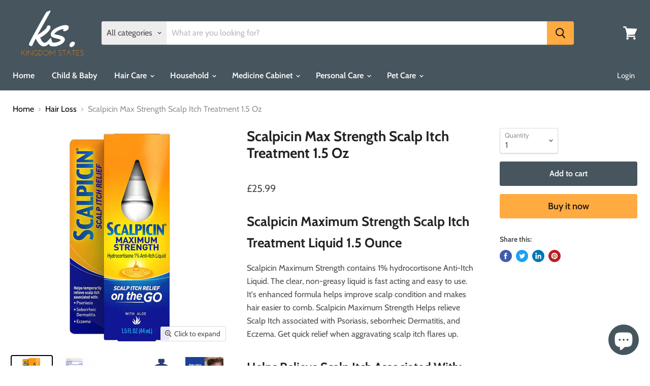

--- FILE ---
content_type: text/html; charset=utf-8
request_url: https://www.kingdomstates.com/collections/hair-care/products/scalpicin-max-strength-liquid
body_size: 44508
content:
<!doctype html>
<html class="no-js no-touch" lang="en"><meta name="google-site-verification" content="z-qv7HCc9zYFPGGiQY-ZKDhZ2zXBiCOM2Qxp80VC9Zg" />
 <head>
  <meta name="google-site-verification" content="ZczLDwryHDSexJfTJu3pfV-Vgd0SYu1OLyssmfVZOxU" />
    <meta charset="utf-8">
    <meta http-equiv="x-ua-compatible" content="IE=edge">

    <link rel="preconnect" href="https://cdn.shopify.com">
    <link rel="preconnect" href="https://fonts.shopifycdn.com">
    <link rel="preconnect" href="https://v.shopify.com">
    <link rel="preconnect" href="https://cdn.shopifycloud.com">

    <title>Scalpicin UK Max Strength Scalp Itch Treatment 1.5 Oz — Kingdom States</title>

    
      <meta name="description" content="Scalpicin Maximum Strength 1% Hydrocortisone Anti-Itch Liquid | Clear, Non-Greasy &amp; Fast Acting Scalp Relief | Enhanced Formula | 1-2 Days UK Delivery">
    

    
  <link rel="shortcut icon" href="//www.kingdomstates.com/cdn/shop/files/kingdomstatesfavicon_32x32.png?v=1613776921" type="image/png">


    
      <link rel="canonical" href="https://www.kingdomstates.com/products/scalpicin-max-strength-liquid" />
    

    <meta name="viewport" content="width=device-width">

    
    















<meta property="og:site_name" content="Kingdom States">
<meta property="og:url" content="https://www.kingdomstates.com/products/scalpicin-max-strength-liquid">
<meta property="og:title" content="Scalpicin Max Strength Scalp Itch Treatment 1.5 Oz">
<meta property="og:type" content="website">
<meta property="og:description" content="Scalpicin Maximum Strength 1% Hydrocortisone Anti-Itch Liquid | Clear, Non-Greasy &amp; Fast Acting Scalp Relief | Enhanced Formula | 1-2 Days UK Delivery">




    
    
    

    
    
    <meta
      property="og:image"
      content="https://www.kingdomstates.com/cdn/shop/files/ScalpicinMaxStrengthScalpItchTreatment1.5Ounce_1200x1200.jpg?v=1687123114"
    />
    <meta
      property="og:image:secure_url"
      content="https://www.kingdomstates.com/cdn/shop/files/ScalpicinMaxStrengthScalpItchTreatment1.5Ounce_1200x1200.jpg?v=1687123114"
    />
    <meta property="og:image:width" content="1200" />
    <meta property="og:image:height" content="1200" />
    
    
    <meta property="og:image:alt" content="Scalpicin Maximum Strength Hydrocortisone 1% Anti-Itch Scalp Relief Liquid  1.5 Oz In Front Of White Background" />
  
















<meta name="twitter:title" content="Scalpicin UK Max Strength Scalp Itch Treatment 1.5 Oz">
<meta name="twitter:description" content="Scalpicin Maximum Strength 1% Hydrocortisone Anti-Itch Liquid | Clear, Non-Greasy &amp; Fast Acting Scalp Relief | Enhanced Formula | 1-2 Days UK Delivery">


    
    
    
      
      
      <meta name="twitter:card" content="summary">
    
    
    <meta
      property="twitter:image"
      content="https://www.kingdomstates.com/cdn/shop/files/ScalpicinMaxStrengthScalpItchTreatment1.5Ounce_1200x1200_crop_center.jpg?v=1687123114"
    />
    <meta property="twitter:image:width" content="1200" />
    <meta property="twitter:image:height" content="1200" />
    
    
    <meta property="twitter:image:alt" content="Scalpicin Maximum Strength Hydrocortisone 1% Anti-Itch Scalp Relief Liquid  1.5 Oz In Front Of White Background" />
  



    <link rel="preload" href="//www.kingdomstates.com/cdn/fonts/cabin/cabin_n6.c6b1e64927bbec1c65aab7077888fb033480c4f7.woff2" as="font" crossorigin="anonymous">
    <link rel="preload" as="style" href="//www.kingdomstates.com/cdn/shop/t/4/assets/theme.scss.css?v=182087610889717829081758197159">

    <script>window.performance && window.performance.mark && window.performance.mark('shopify.content_for_header.start');</script><meta name="google-site-verification" content="ZczLDwryHDSexJfTJu3pfV-Vgd0SYu1OLyssmfVZOxU">
<meta id="shopify-digital-wallet" name="shopify-digital-wallet" content="/33058390156/digital_wallets/dialog">
<meta name="shopify-checkout-api-token" content="303d8eac0bdc28aa04932482eb2cb4ea">
<meta id="in-context-paypal-metadata" data-shop-id="33058390156" data-venmo-supported="false" data-environment="production" data-locale="en_US" data-paypal-v4="true" data-currency="GBP">
<link rel="alternate" type="application/json+oembed" href="https://www.kingdomstates.com/products/scalpicin-max-strength-liquid.oembed">
<script async="async" src="/checkouts/internal/preloads.js?locale=en-GB"></script>
<script id="shopify-features" type="application/json">{"accessToken":"303d8eac0bdc28aa04932482eb2cb4ea","betas":["rich-media-storefront-analytics"],"domain":"www.kingdomstates.com","predictiveSearch":true,"shopId":33058390156,"locale":"en"}</script>
<script>var Shopify = Shopify || {};
Shopify.shop = "kingdom-states.myshopify.com";
Shopify.locale = "en";
Shopify.currency = {"active":"GBP","rate":"1.0"};
Shopify.country = "GB";
Shopify.theme = {"name":"Empire","id":95134744716,"schema_name":"Empire","schema_version":"5.2.0","theme_store_id":838,"role":"main"};
Shopify.theme.handle = "null";
Shopify.theme.style = {"id":null,"handle":null};
Shopify.cdnHost = "www.kingdomstates.com/cdn";
Shopify.routes = Shopify.routes || {};
Shopify.routes.root = "/";</script>
<script type="module">!function(o){(o.Shopify=o.Shopify||{}).modules=!0}(window);</script>
<script>!function(o){function n(){var o=[];function n(){o.push(Array.prototype.slice.apply(arguments))}return n.q=o,n}var t=o.Shopify=o.Shopify||{};t.loadFeatures=n(),t.autoloadFeatures=n()}(window);</script>
<script id="shop-js-analytics" type="application/json">{"pageType":"product"}</script>
<script defer="defer" async type="module" src="//www.kingdomstates.com/cdn/shopifycloud/shop-js/modules/v2/client.init-shop-cart-sync_BN7fPSNr.en.esm.js"></script>
<script defer="defer" async type="module" src="//www.kingdomstates.com/cdn/shopifycloud/shop-js/modules/v2/chunk.common_Cbph3Kss.esm.js"></script>
<script defer="defer" async type="module" src="//www.kingdomstates.com/cdn/shopifycloud/shop-js/modules/v2/chunk.modal_DKumMAJ1.esm.js"></script>
<script type="module">
  await import("//www.kingdomstates.com/cdn/shopifycloud/shop-js/modules/v2/client.init-shop-cart-sync_BN7fPSNr.en.esm.js");
await import("//www.kingdomstates.com/cdn/shopifycloud/shop-js/modules/v2/chunk.common_Cbph3Kss.esm.js");
await import("//www.kingdomstates.com/cdn/shopifycloud/shop-js/modules/v2/chunk.modal_DKumMAJ1.esm.js");

  window.Shopify.SignInWithShop?.initShopCartSync?.({"fedCMEnabled":true,"windoidEnabled":true});

</script>
<script>(function() {
  var isLoaded = false;
  function asyncLoad() {
    if (isLoaded) return;
    isLoaded = true;
    var urls = ["https:\/\/ecommplugins-scripts.trustpilot.com\/v2.1\/js\/header.min.js?settings=eyJrZXkiOiJLWEtuOU9ieWVWWEtsMk9XIn0=\u0026shop=kingdom-states.myshopify.com","https:\/\/ecommplugins-trustboxsettings.trustpilot.com\/kingdom-states.myshopify.com.js?settings=1589289492098\u0026shop=kingdom-states.myshopify.com","https:\/\/widget.trustpilot.com\/bootstrap\/v5\/tp.widget.sync.bootstrap.min.js?shop=kingdom-states.myshopify.com","https:\/\/cdn.shopify.com\/s\/files\/1\/0330\/5839\/0156\/t\/4\/assets\/booster_eu_cookie_33058390156.js?v=1587424967\u0026shop=kingdom-states.myshopify.com","https:\/\/cdn.hextom.com\/js\/ultimatesalesboost.js?shop=kingdom-states.myshopify.com"];
    for (var i = 0; i < urls.length; i++) {
      var s = document.createElement('script');
      s.type = 'text/javascript';
      s.async = true;
      s.src = urls[i];
      var x = document.getElementsByTagName('script')[0];
      x.parentNode.insertBefore(s, x);
    }
  };
  if(window.attachEvent) {
    window.attachEvent('onload', asyncLoad);
  } else {
    window.addEventListener('load', asyncLoad, false);
  }
})();</script>
<script id="__st">var __st={"a":33058390156,"offset":0,"reqid":"dce49076-30cb-4c92-a554-56e33edeba0a-1769809834","pageurl":"www.kingdomstates.com\/collections\/hair-care\/products\/scalpicin-max-strength-liquid","u":"fc544b17e644","p":"product","rtyp":"product","rid":8020599570583};</script>
<script>window.ShopifyPaypalV4VisibilityTracking = true;</script>
<script id="captcha-bootstrap">!function(){'use strict';const t='contact',e='account',n='new_comment',o=[[t,t],['blogs',n],['comments',n],[t,'customer']],c=[[e,'customer_login'],[e,'guest_login'],[e,'recover_customer_password'],[e,'create_customer']],r=t=>t.map((([t,e])=>`form[action*='/${t}']:not([data-nocaptcha='true']) input[name='form_type'][value='${e}']`)).join(','),a=t=>()=>t?[...document.querySelectorAll(t)].map((t=>t.form)):[];function s(){const t=[...o],e=r(t);return a(e)}const i='password',u='form_key',d=['recaptcha-v3-token','g-recaptcha-response','h-captcha-response',i],f=()=>{try{return window.sessionStorage}catch{return}},m='__shopify_v',_=t=>t.elements[u];function p(t,e,n=!1){try{const o=window.sessionStorage,c=JSON.parse(o.getItem(e)),{data:r}=function(t){const{data:e,action:n}=t;return t[m]||n?{data:e,action:n}:{data:t,action:n}}(c);for(const[e,n]of Object.entries(r))t.elements[e]&&(t.elements[e].value=n);n&&o.removeItem(e)}catch(o){console.error('form repopulation failed',{error:o})}}const l='form_type',E='cptcha';function T(t){t.dataset[E]=!0}const w=window,h=w.document,L='Shopify',v='ce_forms',y='captcha';let A=!1;((t,e)=>{const n=(g='f06e6c50-85a8-45c8-87d0-21a2b65856fe',I='https://cdn.shopify.com/shopifycloud/storefront-forms-hcaptcha/ce_storefront_forms_captcha_hcaptcha.v1.5.2.iife.js',D={infoText:'Protected by hCaptcha',privacyText:'Privacy',termsText:'Terms'},(t,e,n)=>{const o=w[L][v],c=o.bindForm;if(c)return c(t,g,e,D).then(n);var r;o.q.push([[t,g,e,D],n]),r=I,A||(h.body.append(Object.assign(h.createElement('script'),{id:'captcha-provider',async:!0,src:r})),A=!0)});var g,I,D;w[L]=w[L]||{},w[L][v]=w[L][v]||{},w[L][v].q=[],w[L][y]=w[L][y]||{},w[L][y].protect=function(t,e){n(t,void 0,e),T(t)},Object.freeze(w[L][y]),function(t,e,n,w,h,L){const[v,y,A,g]=function(t,e,n){const i=e?o:[],u=t?c:[],d=[...i,...u],f=r(d),m=r(i),_=r(d.filter((([t,e])=>n.includes(e))));return[a(f),a(m),a(_),s()]}(w,h,L),I=t=>{const e=t.target;return e instanceof HTMLFormElement?e:e&&e.form},D=t=>v().includes(t);t.addEventListener('submit',(t=>{const e=I(t);if(!e)return;const n=D(e)&&!e.dataset.hcaptchaBound&&!e.dataset.recaptchaBound,o=_(e),c=g().includes(e)&&(!o||!o.value);(n||c)&&t.preventDefault(),c&&!n&&(function(t){try{if(!f())return;!function(t){const e=f();if(!e)return;const n=_(t);if(!n)return;const o=n.value;o&&e.removeItem(o)}(t);const e=Array.from(Array(32),(()=>Math.random().toString(36)[2])).join('');!function(t,e){_(t)||t.append(Object.assign(document.createElement('input'),{type:'hidden',name:u})),t.elements[u].value=e}(t,e),function(t,e){const n=f();if(!n)return;const o=[...t.querySelectorAll(`input[type='${i}']`)].map((({name:t})=>t)),c=[...d,...o],r={};for(const[a,s]of new FormData(t).entries())c.includes(a)||(r[a]=s);n.setItem(e,JSON.stringify({[m]:1,action:t.action,data:r}))}(t,e)}catch(e){console.error('failed to persist form',e)}}(e),e.submit())}));const S=(t,e)=>{t&&!t.dataset[E]&&(n(t,e.some((e=>e===t))),T(t))};for(const o of['focusin','change'])t.addEventListener(o,(t=>{const e=I(t);D(e)&&S(e,y())}));const B=e.get('form_key'),M=e.get(l),P=B&&M;t.addEventListener('DOMContentLoaded',(()=>{const t=y();if(P)for(const e of t)e.elements[l].value===M&&p(e,B);[...new Set([...A(),...v().filter((t=>'true'===t.dataset.shopifyCaptcha))])].forEach((e=>S(e,t)))}))}(h,new URLSearchParams(w.location.search),n,t,e,['guest_login'])})(!0,!0)}();</script>
<script integrity="sha256-4kQ18oKyAcykRKYeNunJcIwy7WH5gtpwJnB7kiuLZ1E=" data-source-attribution="shopify.loadfeatures" defer="defer" src="//www.kingdomstates.com/cdn/shopifycloud/storefront/assets/storefront/load_feature-a0a9edcb.js" crossorigin="anonymous"></script>
<script data-source-attribution="shopify.dynamic_checkout.dynamic.init">var Shopify=Shopify||{};Shopify.PaymentButton=Shopify.PaymentButton||{isStorefrontPortableWallets:!0,init:function(){window.Shopify.PaymentButton.init=function(){};var t=document.createElement("script");t.src="https://www.kingdomstates.com/cdn/shopifycloud/portable-wallets/latest/portable-wallets.en.js",t.type="module",document.head.appendChild(t)}};
</script>
<script data-source-attribution="shopify.dynamic_checkout.buyer_consent">
  function portableWalletsHideBuyerConsent(e){var t=document.getElementById("shopify-buyer-consent"),n=document.getElementById("shopify-subscription-policy-button");t&&n&&(t.classList.add("hidden"),t.setAttribute("aria-hidden","true"),n.removeEventListener("click",e))}function portableWalletsShowBuyerConsent(e){var t=document.getElementById("shopify-buyer-consent"),n=document.getElementById("shopify-subscription-policy-button");t&&n&&(t.classList.remove("hidden"),t.removeAttribute("aria-hidden"),n.addEventListener("click",e))}window.Shopify?.PaymentButton&&(window.Shopify.PaymentButton.hideBuyerConsent=portableWalletsHideBuyerConsent,window.Shopify.PaymentButton.showBuyerConsent=portableWalletsShowBuyerConsent);
</script>
<script>
  function portableWalletsCleanup(e){e&&e.src&&console.error("Failed to load portable wallets script "+e.src);var t=document.querySelectorAll("shopify-accelerated-checkout .shopify-payment-button__skeleton, shopify-accelerated-checkout-cart .wallet-cart-button__skeleton"),e=document.getElementById("shopify-buyer-consent");for(let e=0;e<t.length;e++)t[e].remove();e&&e.remove()}function portableWalletsNotLoadedAsModule(e){e instanceof ErrorEvent&&"string"==typeof e.message&&e.message.includes("import.meta")&&"string"==typeof e.filename&&e.filename.includes("portable-wallets")&&(window.removeEventListener("error",portableWalletsNotLoadedAsModule),window.Shopify.PaymentButton.failedToLoad=e,"loading"===document.readyState?document.addEventListener("DOMContentLoaded",window.Shopify.PaymentButton.init):window.Shopify.PaymentButton.init())}window.addEventListener("error",portableWalletsNotLoadedAsModule);
</script>

<script type="module" src="https://www.kingdomstates.com/cdn/shopifycloud/portable-wallets/latest/portable-wallets.en.js" onError="portableWalletsCleanup(this)" crossorigin="anonymous"></script>
<script nomodule>
  document.addEventListener("DOMContentLoaded", portableWalletsCleanup);
</script>

<link id="shopify-accelerated-checkout-styles" rel="stylesheet" media="screen" href="https://www.kingdomstates.com/cdn/shopifycloud/portable-wallets/latest/accelerated-checkout-backwards-compat.css" crossorigin="anonymous">
<style id="shopify-accelerated-checkout-cart">
        #shopify-buyer-consent {
  margin-top: 1em;
  display: inline-block;
  width: 100%;
}

#shopify-buyer-consent.hidden {
  display: none;
}

#shopify-subscription-policy-button {
  background: none;
  border: none;
  padding: 0;
  text-decoration: underline;
  font-size: inherit;
  cursor: pointer;
}

#shopify-subscription-policy-button::before {
  box-shadow: none;
}

      </style>

<script>window.performance && window.performance.mark && window.performance.mark('shopify.content_for_header.end');</script>

	<!-- "snippets/vitals-loader.liquid" was not rendered, the associated app was uninstalled -->

    <link href="//www.kingdomstates.com/cdn/shop/t/4/assets/theme.scss.css?v=182087610889717829081758197159" rel="stylesheet" type="text/css" media="all" />
    <link rel="stylesheet" href="https://cdn.shopify.com/shopifycloud/shopify-plyr/v1.0/shopify-plyr.css">

    
    <script>
      window.Theme = window.Theme || {};
      window.Theme.routes = {
        "root_url": "/",
        "account_url": "/account",
        "account_login_url": "/account/login",
        "account_logout_url": "/account/logout",
        "account_register_url": "/account/register",
        "account_addresses_url": "/account/addresses",
        "collections_url": "/collections",
        "all_products_collection_url": "/collections/all",
        "search_url": "/search",
        "cart_url": "/cart",
        "cart_add_url": "/cart/add",
        "cart_change_url": "/cart/change",
        "cart_clear_url": "/cart/clear",
        "product_recommendations_url": "/recommendations/products",
      };
    </script>
  <!-- BEGIN app block: shopify://apps/judge-me-reviews/blocks/judgeme_core/61ccd3b1-a9f2-4160-9fe9-4fec8413e5d8 --><!-- Start of Judge.me Core -->






<link rel="dns-prefetch" href="https://cdnwidget.judge.me">
<link rel="dns-prefetch" href="https://cdn.judge.me">
<link rel="dns-prefetch" href="https://cdn1.judge.me">
<link rel="dns-prefetch" href="https://api.judge.me">

<script data-cfasync='false' class='jdgm-settings-script'>window.jdgmSettings={"pagination":5,"disable_web_reviews":false,"badge_no_review_text":"No reviews","badge_n_reviews_text":"{{ n }} review/reviews","hide_badge_preview_if_no_reviews":true,"badge_hide_text":false,"enforce_center_preview_badge":false,"widget_title":"Customer Reviews","widget_open_form_text":"Write a review","widget_close_form_text":"Cancel review","widget_refresh_page_text":"Refresh page","widget_summary_text":"Based on {{ number_of_reviews }} review/reviews","widget_no_review_text":"Be the first to write a review","widget_name_field_text":"Display name","widget_verified_name_field_text":"Verified Name (public)","widget_name_placeholder_text":"Display name","widget_required_field_error_text":"This field is required.","widget_email_field_text":"Email address","widget_verified_email_field_text":"Verified Email (private, can not be edited)","widget_email_placeholder_text":"Your email address","widget_email_field_error_text":"Please enter a valid email address.","widget_rating_field_text":"Rating","widget_review_title_field_text":"Review Title","widget_review_title_placeholder_text":"Give your review a title","widget_review_body_field_text":"Review content","widget_review_body_placeholder_text":"Start writing here...","widget_pictures_field_text":"Picture/Video (optional)","widget_submit_review_text":"Submit Review","widget_submit_verified_review_text":"Submit Verified Review","widget_submit_success_msg_with_auto_publish":"Thank you! Please refresh the page in a few moments to see your review. You can remove or edit your review by logging into \u003ca href='https://judge.me/login' target='_blank' rel='nofollow noopener'\u003eJudge.me\u003c/a\u003e","widget_submit_success_msg_no_auto_publish":"Thank you! Your review will be published as soon as it is approved by the shop admin. You can remove or edit your review by logging into \u003ca href='https://judge.me/login' target='_blank' rel='nofollow noopener'\u003eJudge.me\u003c/a\u003e","widget_show_default_reviews_out_of_total_text":"Showing {{ n_reviews_shown }} out of {{ n_reviews }} reviews.","widget_show_all_link_text":"Show all","widget_show_less_link_text":"Show less","widget_author_said_text":"{{ reviewer_name }} said:","widget_days_text":"{{ n }} days ago","widget_weeks_text":"{{ n }} week/weeks ago","widget_months_text":"{{ n }} month/months ago","widget_years_text":"{{ n }} year/years ago","widget_yesterday_text":"Yesterday","widget_today_text":"Today","widget_replied_text":"\u003e\u003e {{ shop_name }} replied:","widget_read_more_text":"Read more","widget_reviewer_name_as_initial":"","widget_rating_filter_color":"#fbcd0a","widget_rating_filter_see_all_text":"See all reviews","widget_sorting_most_recent_text":"Most Recent","widget_sorting_highest_rating_text":"Highest Rating","widget_sorting_lowest_rating_text":"Lowest Rating","widget_sorting_with_pictures_text":"Only Pictures","widget_sorting_most_helpful_text":"Most Helpful","widget_open_question_form_text":"Ask a question","widget_reviews_subtab_text":"Reviews","widget_questions_subtab_text":"Questions","widget_question_label_text":"Question","widget_answer_label_text":"Answer","widget_question_placeholder_text":"Write your question here","widget_submit_question_text":"Submit Question","widget_question_submit_success_text":"Thank you for your question! We will notify you once it gets answered.","verified_badge_text":"Verified","verified_badge_bg_color":"","verified_badge_text_color":"","verified_badge_placement":"left-of-reviewer-name","widget_review_max_height":"","widget_hide_border":false,"widget_social_share":false,"widget_thumb":false,"widget_review_location_show":false,"widget_location_format":"","all_reviews_include_out_of_store_products":true,"all_reviews_out_of_store_text":"(out of store)","all_reviews_pagination":100,"all_reviews_product_name_prefix_text":"about","enable_review_pictures":true,"enable_question_anwser":false,"widget_theme":"default","review_date_format":"mm/dd/yyyy","default_sort_method":"most-recent","widget_product_reviews_subtab_text":"Product Reviews","widget_shop_reviews_subtab_text":"Shop Reviews","widget_other_products_reviews_text":"Reviews for other products","widget_store_reviews_subtab_text":"Store reviews","widget_no_store_reviews_text":"This store hasn't received any reviews yet","widget_web_restriction_product_reviews_text":"This product hasn't received any reviews yet","widget_no_items_text":"No items found","widget_show_more_text":"Show more","widget_write_a_store_review_text":"Write a Store Review","widget_other_languages_heading":"Reviews in Other Languages","widget_translate_review_text":"Translate review to {{ language }}","widget_translating_review_text":"Translating...","widget_show_original_translation_text":"Show original ({{ language }})","widget_translate_review_failed_text":"Review couldn't be translated.","widget_translate_review_retry_text":"Retry","widget_translate_review_try_again_later_text":"Try again later","show_product_url_for_grouped_product":false,"widget_sorting_pictures_first_text":"Pictures First","show_pictures_on_all_rev_page_mobile":false,"show_pictures_on_all_rev_page_desktop":false,"floating_tab_hide_mobile_install_preference":false,"floating_tab_button_name":"★ Reviews","floating_tab_title":"Let customers speak for us","floating_tab_button_color":"","floating_tab_button_background_color":"","floating_tab_url":"","floating_tab_url_enabled":false,"floating_tab_tab_style":"text","all_reviews_text_badge_text":"Customers rate us {{ shop.metafields.judgeme.all_reviews_rating | round: 1 }}/5 based on {{ shop.metafields.judgeme.all_reviews_count }} reviews.","all_reviews_text_badge_text_branded_style":"{{ shop.metafields.judgeme.all_reviews_rating | round: 1 }} out of 5 stars based on {{ shop.metafields.judgeme.all_reviews_count }} reviews","is_all_reviews_text_badge_a_link":false,"show_stars_for_all_reviews_text_badge":false,"all_reviews_text_badge_url":"","all_reviews_text_style":"branded","all_reviews_text_color_style":"judgeme_brand_color","all_reviews_text_color":"#108474","all_reviews_text_show_jm_brand":true,"featured_carousel_show_header":true,"featured_carousel_title":"Let customers speak for us","testimonials_carousel_title":"Customers are saying","videos_carousel_title":"Real customer stories","cards_carousel_title":"Customers are saying","featured_carousel_count_text":"from {{ n }} reviews","featured_carousel_add_link_to_all_reviews_page":false,"featured_carousel_url":"","featured_carousel_show_images":true,"featured_carousel_autoslide_interval":5,"featured_carousel_arrows_on_the_sides":false,"featured_carousel_height":250,"featured_carousel_width":80,"featured_carousel_image_size":0,"featured_carousel_image_height":250,"featured_carousel_arrow_color":"#eeeeee","verified_count_badge_style":"branded","verified_count_badge_orientation":"horizontal","verified_count_badge_color_style":"judgeme_brand_color","verified_count_badge_color":"#108474","is_verified_count_badge_a_link":false,"verified_count_badge_url":"","verified_count_badge_show_jm_brand":true,"widget_rating_preset_default":5,"widget_first_sub_tab":"product-reviews","widget_show_histogram":true,"widget_histogram_use_custom_color":false,"widget_pagination_use_custom_color":false,"widget_star_use_custom_color":false,"widget_verified_badge_use_custom_color":false,"widget_write_review_use_custom_color":false,"picture_reminder_submit_button":"Upload Pictures","enable_review_videos":false,"mute_video_by_default":false,"widget_sorting_videos_first_text":"Videos First","widget_review_pending_text":"Pending","featured_carousel_items_for_large_screen":3,"social_share_options_order":"Facebook,Twitter","remove_microdata_snippet":false,"disable_json_ld":false,"enable_json_ld_products":false,"preview_badge_show_question_text":false,"preview_badge_no_question_text":"No questions","preview_badge_n_question_text":"{{ number_of_questions }} question/questions","qa_badge_show_icon":false,"qa_badge_position":"same-row","remove_judgeme_branding":false,"widget_add_search_bar":false,"widget_search_bar_placeholder":"Search","widget_sorting_verified_only_text":"Verified only","featured_carousel_theme":"default","featured_carousel_show_rating":true,"featured_carousel_show_title":true,"featured_carousel_show_body":true,"featured_carousel_show_date":false,"featured_carousel_show_reviewer":true,"featured_carousel_show_product":false,"featured_carousel_header_background_color":"#108474","featured_carousel_header_text_color":"#ffffff","featured_carousel_name_product_separator":"reviewed","featured_carousel_full_star_background":"#108474","featured_carousel_empty_star_background":"#dadada","featured_carousel_vertical_theme_background":"#f9fafb","featured_carousel_verified_badge_enable":true,"featured_carousel_verified_badge_color":"#108474","featured_carousel_border_style":"round","featured_carousel_review_line_length_limit":3,"featured_carousel_more_reviews_button_text":"Read more reviews","featured_carousel_view_product_button_text":"View product","all_reviews_page_load_reviews_on":"scroll","all_reviews_page_load_more_text":"Load More Reviews","disable_fb_tab_reviews":false,"enable_ajax_cdn_cache":false,"widget_advanced_speed_features":5,"widget_public_name_text":"displayed publicly like","default_reviewer_name":"John Smith","default_reviewer_name_has_non_latin":true,"widget_reviewer_anonymous":"Anonymous","medals_widget_title":"Judge.me Review Medals","medals_widget_background_color":"#f9fafb","medals_widget_position":"footer_all_pages","medals_widget_border_color":"#f9fafb","medals_widget_verified_text_position":"left","medals_widget_use_monochromatic_version":false,"medals_widget_elements_color":"#108474","show_reviewer_avatar":true,"widget_invalid_yt_video_url_error_text":"Not a YouTube video URL","widget_max_length_field_error_text":"Please enter no more than {0} characters.","widget_show_country_flag":false,"widget_show_collected_via_shop_app":true,"widget_verified_by_shop_badge_style":"light","widget_verified_by_shop_text":"Verified by Shop","widget_show_photo_gallery":false,"widget_load_with_code_splitting":true,"widget_ugc_install_preference":false,"widget_ugc_title":"Made by us, Shared by you","widget_ugc_subtitle":"Tag us to see your picture featured in our page","widget_ugc_arrows_color":"#ffffff","widget_ugc_primary_button_text":"Buy Now","widget_ugc_primary_button_background_color":"#108474","widget_ugc_primary_button_text_color":"#ffffff","widget_ugc_primary_button_border_width":"0","widget_ugc_primary_button_border_style":"none","widget_ugc_primary_button_border_color":"#108474","widget_ugc_primary_button_border_radius":"25","widget_ugc_secondary_button_text":"Load More","widget_ugc_secondary_button_background_color":"#ffffff","widget_ugc_secondary_button_text_color":"#108474","widget_ugc_secondary_button_border_width":"2","widget_ugc_secondary_button_border_style":"solid","widget_ugc_secondary_button_border_color":"#108474","widget_ugc_secondary_button_border_radius":"25","widget_ugc_reviews_button_text":"View Reviews","widget_ugc_reviews_button_background_color":"#ffffff","widget_ugc_reviews_button_text_color":"#108474","widget_ugc_reviews_button_border_width":"2","widget_ugc_reviews_button_border_style":"solid","widget_ugc_reviews_button_border_color":"#108474","widget_ugc_reviews_button_border_radius":"25","widget_ugc_reviews_button_link_to":"judgeme-reviews-page","widget_ugc_show_post_date":true,"widget_ugc_max_width":"800","widget_rating_metafield_value_type":true,"widget_primary_color":"#108474","widget_enable_secondary_color":false,"widget_secondary_color":"#edf5f5","widget_summary_average_rating_text":"{{ average_rating }} out of 5","widget_media_grid_title":"Customer photos \u0026 videos","widget_media_grid_see_more_text":"See more","widget_round_style":false,"widget_show_product_medals":true,"widget_verified_by_judgeme_text":"Verified by Judge.me","widget_show_store_medals":true,"widget_verified_by_judgeme_text_in_store_medals":"Verified by Judge.me","widget_media_field_exceed_quantity_message":"Sorry, we can only accept {{ max_media }} for one review.","widget_media_field_exceed_limit_message":"{{ file_name }} is too large, please select a {{ media_type }} less than {{ size_limit }}MB.","widget_review_submitted_text":"Review Submitted!","widget_question_submitted_text":"Question Submitted!","widget_close_form_text_question":"Cancel","widget_write_your_answer_here_text":"Write your answer here","widget_enabled_branded_link":true,"widget_show_collected_by_judgeme":true,"widget_reviewer_name_color":"","widget_write_review_text_color":"","widget_write_review_bg_color":"","widget_collected_by_judgeme_text":"collected by Judge.me","widget_pagination_type":"standard","widget_load_more_text":"Load More","widget_load_more_color":"#108474","widget_full_review_text":"Full Review","widget_read_more_reviews_text":"Read More Reviews","widget_read_questions_text":"Read Questions","widget_questions_and_answers_text":"Questions \u0026 Answers","widget_verified_by_text":"Verified by","widget_verified_text":"Verified","widget_number_of_reviews_text":"{{ number_of_reviews }} reviews","widget_back_button_text":"Back","widget_next_button_text":"Next","widget_custom_forms_filter_button":"Filters","custom_forms_style":"horizontal","widget_show_review_information":false,"how_reviews_are_collected":"How reviews are collected?","widget_show_review_keywords":false,"widget_gdpr_statement":"How we use your data: We'll only contact you about the review you left, and only if necessary. By submitting your review, you agree to Judge.me's \u003ca href='https://judge.me/terms' target='_blank' rel='nofollow noopener'\u003eterms\u003c/a\u003e, \u003ca href='https://judge.me/privacy' target='_blank' rel='nofollow noopener'\u003eprivacy\u003c/a\u003e and \u003ca href='https://judge.me/content-policy' target='_blank' rel='nofollow noopener'\u003econtent\u003c/a\u003e policies.","widget_multilingual_sorting_enabled":false,"widget_translate_review_content_enabled":false,"widget_translate_review_content_method":"manual","popup_widget_review_selection":"automatically_with_pictures","popup_widget_round_border_style":true,"popup_widget_show_title":true,"popup_widget_show_body":true,"popup_widget_show_reviewer":false,"popup_widget_show_product":true,"popup_widget_show_pictures":true,"popup_widget_use_review_picture":true,"popup_widget_show_on_home_page":true,"popup_widget_show_on_product_page":true,"popup_widget_show_on_collection_page":true,"popup_widget_show_on_cart_page":true,"popup_widget_position":"bottom_left","popup_widget_first_review_delay":5,"popup_widget_duration":5,"popup_widget_interval":5,"popup_widget_review_count":5,"popup_widget_hide_on_mobile":true,"review_snippet_widget_round_border_style":true,"review_snippet_widget_card_color":"#FFFFFF","review_snippet_widget_slider_arrows_background_color":"#FFFFFF","review_snippet_widget_slider_arrows_color":"#000000","review_snippet_widget_star_color":"#108474","show_product_variant":false,"all_reviews_product_variant_label_text":"Variant: ","widget_show_verified_branding":true,"widget_ai_summary_title":"Customers say","widget_ai_summary_disclaimer":"AI-powered review summary based on recent customer reviews","widget_show_ai_summary":false,"widget_show_ai_summary_bg":false,"widget_show_review_title_input":true,"redirect_reviewers_invited_via_email":"review_widget","request_store_review_after_product_review":false,"request_review_other_products_in_order":false,"review_form_color_scheme":"default","review_form_corner_style":"square","review_form_star_color":{},"review_form_text_color":"#333333","review_form_background_color":"#ffffff","review_form_field_background_color":"#fafafa","review_form_button_color":{},"review_form_button_text_color":"#ffffff","review_form_modal_overlay_color":"#000000","review_content_screen_title_text":"How would you rate this product?","review_content_introduction_text":"We would love it if you would share a bit about your experience.","store_review_form_title_text":"How would you rate this store?","store_review_form_introduction_text":"We would love it if you would share a bit about your experience.","show_review_guidance_text":true,"one_star_review_guidance_text":"Poor","five_star_review_guidance_text":"Great","customer_information_screen_title_text":"About you","customer_information_introduction_text":"Please tell us more about you.","custom_questions_screen_title_text":"Your experience in more detail","custom_questions_introduction_text":"Here are a few questions to help us understand more about your experience.","review_submitted_screen_title_text":"Thanks for your review!","review_submitted_screen_thank_you_text":"We are processing it and it will appear on the store soon.","review_submitted_screen_email_verification_text":"Please confirm your email by clicking the link we just sent you. This helps us keep reviews authentic.","review_submitted_request_store_review_text":"Would you like to share your experience of shopping with us?","review_submitted_review_other_products_text":"Would you like to review these products?","store_review_screen_title_text":"Would you like to share your experience of shopping with us?","store_review_introduction_text":"We value your feedback and use it to improve. Please share any thoughts or suggestions you have.","reviewer_media_screen_title_picture_text":"Share a picture","reviewer_media_introduction_picture_text":"Upload a photo to support your review.","reviewer_media_screen_title_video_text":"Share a video","reviewer_media_introduction_video_text":"Upload a video to support your review.","reviewer_media_screen_title_picture_or_video_text":"Share a picture or video","reviewer_media_introduction_picture_or_video_text":"Upload a photo or video to support your review.","reviewer_media_youtube_url_text":"Paste your Youtube URL here","advanced_settings_next_step_button_text":"Next","advanced_settings_close_review_button_text":"Close","modal_write_review_flow":false,"write_review_flow_required_text":"Required","write_review_flow_privacy_message_text":"We respect your privacy.","write_review_flow_anonymous_text":"Post review as anonymous","write_review_flow_visibility_text":"This won't be visible to other customers.","write_review_flow_multiple_selection_help_text":"Select as many as you like","write_review_flow_single_selection_help_text":"Select one option","write_review_flow_required_field_error_text":"This field is required","write_review_flow_invalid_email_error_text":"Please enter a valid email address","write_review_flow_max_length_error_text":"Max. {{ max_length }} characters.","write_review_flow_media_upload_text":"\u003cb\u003eClick to upload\u003c/b\u003e or drag and drop","write_review_flow_gdpr_statement":"We'll only contact you about your review if necessary. By submitting your review, you agree to our \u003ca href='https://judge.me/terms' target='_blank' rel='nofollow noopener'\u003eterms and conditions\u003c/a\u003e and \u003ca href='https://judge.me/privacy' target='_blank' rel='nofollow noopener'\u003eprivacy policy\u003c/a\u003e.","rating_only_reviews_enabled":false,"show_negative_reviews_help_screen":false,"new_review_flow_help_screen_rating_threshold":3,"negative_review_resolution_screen_title_text":"Tell us more","negative_review_resolution_text":"Your experience matters to us. If there were issues with your purchase, we're here to help. Feel free to reach out to us, we'd love the opportunity to make things right.","negative_review_resolution_button_text":"Contact us","negative_review_resolution_proceed_with_review_text":"Leave a review","negative_review_resolution_subject":"Issue with purchase from {{ shop_name }}.{{ order_name }}","preview_badge_collection_page_install_status":false,"widget_review_custom_css":"","preview_badge_custom_css":"","preview_badge_stars_count":"5-stars","featured_carousel_custom_css":"","floating_tab_custom_css":"","all_reviews_widget_custom_css":"","medals_widget_custom_css":"","verified_badge_custom_css":"","all_reviews_text_custom_css":"","transparency_badges_collected_via_store_invite":false,"transparency_badges_from_another_provider":false,"transparency_badges_collected_from_store_visitor":false,"transparency_badges_collected_by_verified_review_provider":false,"transparency_badges_earned_reward":false,"transparency_badges_collected_via_store_invite_text":"Review collected via store invitation","transparency_badges_from_another_provider_text":"Review collected from another provider","transparency_badges_collected_from_store_visitor_text":"Review collected from a store visitor","transparency_badges_written_in_google_text":"Review written in Google","transparency_badges_written_in_etsy_text":"Review written in Etsy","transparency_badges_written_in_shop_app_text":"Review written in Shop App","transparency_badges_earned_reward_text":"Review earned a reward for future purchase","product_review_widget_per_page":10,"widget_store_review_label_text":"Review about the store","checkout_comment_extension_title_on_product_page":"Customer Comments","checkout_comment_extension_num_latest_comment_show":5,"checkout_comment_extension_format":"name_and_timestamp","checkout_comment_customer_name":"last_initial","checkout_comment_comment_notification":true,"preview_badge_collection_page_install_preference":false,"preview_badge_home_page_install_preference":false,"preview_badge_product_page_install_preference":false,"review_widget_install_preference":"","review_carousel_install_preference":false,"floating_reviews_tab_install_preference":"none","verified_reviews_count_badge_install_preference":false,"all_reviews_text_install_preference":false,"review_widget_best_location":false,"judgeme_medals_install_preference":false,"review_widget_revamp_enabled":false,"review_widget_qna_enabled":false,"review_widget_header_theme":"minimal","review_widget_widget_title_enabled":true,"review_widget_header_text_size":"medium","review_widget_header_text_weight":"regular","review_widget_average_rating_style":"compact","review_widget_bar_chart_enabled":true,"review_widget_bar_chart_type":"numbers","review_widget_bar_chart_style":"standard","review_widget_expanded_media_gallery_enabled":false,"review_widget_reviews_section_theme":"standard","review_widget_image_style":"thumbnails","review_widget_review_image_ratio":"square","review_widget_stars_size":"medium","review_widget_verified_badge":"standard_text","review_widget_review_title_text_size":"medium","review_widget_review_text_size":"medium","review_widget_review_text_length":"medium","review_widget_number_of_columns_desktop":3,"review_widget_carousel_transition_speed":5,"review_widget_custom_questions_answers_display":"always","review_widget_button_text_color":"#FFFFFF","review_widget_text_color":"#000000","review_widget_lighter_text_color":"#7B7B7B","review_widget_corner_styling":"soft","review_widget_review_word_singular":"review","review_widget_review_word_plural":"reviews","review_widget_voting_label":"Helpful?","review_widget_shop_reply_label":"Reply from {{ shop_name }}:","review_widget_filters_title":"Filters","qna_widget_question_word_singular":"Question","qna_widget_question_word_plural":"Questions","qna_widget_answer_reply_label":"Answer from {{ answerer_name }}:","qna_content_screen_title_text":"Ask a question about this product","qna_widget_question_required_field_error_text":"Please enter your question.","qna_widget_flow_gdpr_statement":"We'll only contact you about your question if necessary. By submitting your question, you agree to our \u003ca href='https://judge.me/terms' target='_blank' rel='nofollow noopener'\u003eterms and conditions\u003c/a\u003e and \u003ca href='https://judge.me/privacy' target='_blank' rel='nofollow noopener'\u003eprivacy policy\u003c/a\u003e.","qna_widget_question_submitted_text":"Thanks for your question!","qna_widget_close_form_text_question":"Close","qna_widget_question_submit_success_text":"We’ll notify you by email when your question is answered.","all_reviews_widget_v2025_enabled":false,"all_reviews_widget_v2025_header_theme":"default","all_reviews_widget_v2025_widget_title_enabled":true,"all_reviews_widget_v2025_header_text_size":"medium","all_reviews_widget_v2025_header_text_weight":"regular","all_reviews_widget_v2025_average_rating_style":"compact","all_reviews_widget_v2025_bar_chart_enabled":true,"all_reviews_widget_v2025_bar_chart_type":"numbers","all_reviews_widget_v2025_bar_chart_style":"standard","all_reviews_widget_v2025_expanded_media_gallery_enabled":false,"all_reviews_widget_v2025_show_store_medals":true,"all_reviews_widget_v2025_show_photo_gallery":true,"all_reviews_widget_v2025_show_review_keywords":false,"all_reviews_widget_v2025_show_ai_summary":false,"all_reviews_widget_v2025_show_ai_summary_bg":false,"all_reviews_widget_v2025_add_search_bar":false,"all_reviews_widget_v2025_default_sort_method":"most-recent","all_reviews_widget_v2025_reviews_per_page":10,"all_reviews_widget_v2025_reviews_section_theme":"default","all_reviews_widget_v2025_image_style":"thumbnails","all_reviews_widget_v2025_review_image_ratio":"square","all_reviews_widget_v2025_stars_size":"medium","all_reviews_widget_v2025_verified_badge":"bold_badge","all_reviews_widget_v2025_review_title_text_size":"medium","all_reviews_widget_v2025_review_text_size":"medium","all_reviews_widget_v2025_review_text_length":"medium","all_reviews_widget_v2025_number_of_columns_desktop":3,"all_reviews_widget_v2025_carousel_transition_speed":5,"all_reviews_widget_v2025_custom_questions_answers_display":"always","all_reviews_widget_v2025_show_product_variant":false,"all_reviews_widget_v2025_show_reviewer_avatar":true,"all_reviews_widget_v2025_reviewer_name_as_initial":"","all_reviews_widget_v2025_review_location_show":false,"all_reviews_widget_v2025_location_format":"","all_reviews_widget_v2025_show_country_flag":false,"all_reviews_widget_v2025_verified_by_shop_badge_style":"light","all_reviews_widget_v2025_social_share":false,"all_reviews_widget_v2025_social_share_options_order":"Facebook,Twitter,LinkedIn,Pinterest","all_reviews_widget_v2025_pagination_type":"standard","all_reviews_widget_v2025_button_text_color":"#FFFFFF","all_reviews_widget_v2025_text_color":"#000000","all_reviews_widget_v2025_lighter_text_color":"#7B7B7B","all_reviews_widget_v2025_corner_styling":"soft","all_reviews_widget_v2025_title":"Customer reviews","all_reviews_widget_v2025_ai_summary_title":"Customers say about this store","all_reviews_widget_v2025_no_review_text":"Be the first to write a review","platform":"shopify","branding_url":"https://app.judge.me/reviews","branding_text":"Powered by Judge.me","locale":"en","reply_name":"Kingdom States","widget_version":"3.0","footer":true,"autopublish":true,"review_dates":true,"enable_custom_form":false,"shop_locale":"en","enable_multi_locales_translations":false,"show_review_title_input":true,"review_verification_email_status":"always","can_be_branded":false,"reply_name_text":"Kingdom States"};</script> <style class='jdgm-settings-style'>.jdgm-xx{left:0}:root{--jdgm-primary-color: #108474;--jdgm-secondary-color: rgba(16,132,116,0.1);--jdgm-star-color: #108474;--jdgm-write-review-text-color: white;--jdgm-write-review-bg-color: #108474;--jdgm-paginate-color: #108474;--jdgm-border-radius: 0;--jdgm-reviewer-name-color: #108474}.jdgm-histogram__bar-content{background-color:#108474}.jdgm-rev[data-verified-buyer=true] .jdgm-rev__icon.jdgm-rev__icon:after,.jdgm-rev__buyer-badge.jdgm-rev__buyer-badge{color:white;background-color:#108474}.jdgm-review-widget--small .jdgm-gallery.jdgm-gallery .jdgm-gallery__thumbnail-link:nth-child(8) .jdgm-gallery__thumbnail-wrapper.jdgm-gallery__thumbnail-wrapper:before{content:"See more"}@media only screen and (min-width: 768px){.jdgm-gallery.jdgm-gallery .jdgm-gallery__thumbnail-link:nth-child(8) .jdgm-gallery__thumbnail-wrapper.jdgm-gallery__thumbnail-wrapper:before{content:"See more"}}.jdgm-prev-badge[data-average-rating='0.00']{display:none !important}.jdgm-author-all-initials{display:none !important}.jdgm-author-last-initial{display:none !important}.jdgm-rev-widg__title{visibility:hidden}.jdgm-rev-widg__summary-text{visibility:hidden}.jdgm-prev-badge__text{visibility:hidden}.jdgm-rev__prod-link-prefix:before{content:'about'}.jdgm-rev__variant-label:before{content:'Variant: '}.jdgm-rev__out-of-store-text:before{content:'(out of store)'}@media only screen and (min-width: 768px){.jdgm-rev__pics .jdgm-rev_all-rev-page-picture-separator,.jdgm-rev__pics .jdgm-rev__product-picture{display:none}}@media only screen and (max-width: 768px){.jdgm-rev__pics .jdgm-rev_all-rev-page-picture-separator,.jdgm-rev__pics .jdgm-rev__product-picture{display:none}}.jdgm-preview-badge[data-template="product"]{display:none !important}.jdgm-preview-badge[data-template="collection"]{display:none !important}.jdgm-preview-badge[data-template="index"]{display:none !important}.jdgm-review-widget[data-from-snippet="true"]{display:none !important}.jdgm-verified-count-badget[data-from-snippet="true"]{display:none !important}.jdgm-carousel-wrapper[data-from-snippet="true"]{display:none !important}.jdgm-all-reviews-text[data-from-snippet="true"]{display:none !important}.jdgm-medals-section[data-from-snippet="true"]{display:none !important}.jdgm-ugc-media-wrapper[data-from-snippet="true"]{display:none !important}.jdgm-rev__transparency-badge[data-badge-type="review_collected_via_store_invitation"]{display:none !important}.jdgm-rev__transparency-badge[data-badge-type="review_collected_from_another_provider"]{display:none !important}.jdgm-rev__transparency-badge[data-badge-type="review_collected_from_store_visitor"]{display:none !important}.jdgm-rev__transparency-badge[data-badge-type="review_written_in_etsy"]{display:none !important}.jdgm-rev__transparency-badge[data-badge-type="review_written_in_google_business"]{display:none !important}.jdgm-rev__transparency-badge[data-badge-type="review_written_in_shop_app"]{display:none !important}.jdgm-rev__transparency-badge[data-badge-type="review_earned_for_future_purchase"]{display:none !important}.jdgm-review-snippet-widget .jdgm-rev-snippet-widget__cards-container .jdgm-rev-snippet-card{border-radius:8px;background:#fff}.jdgm-review-snippet-widget .jdgm-rev-snippet-widget__cards-container .jdgm-rev-snippet-card__rev-rating .jdgm-star{color:#108474}.jdgm-review-snippet-widget .jdgm-rev-snippet-widget__prev-btn,.jdgm-review-snippet-widget .jdgm-rev-snippet-widget__next-btn{border-radius:50%;background:#fff}.jdgm-review-snippet-widget .jdgm-rev-snippet-widget__prev-btn>svg,.jdgm-review-snippet-widget .jdgm-rev-snippet-widget__next-btn>svg{fill:#000}.jdgm-full-rev-modal.rev-snippet-widget .jm-mfp-container .jm-mfp-content,.jdgm-full-rev-modal.rev-snippet-widget .jm-mfp-container .jdgm-full-rev__icon,.jdgm-full-rev-modal.rev-snippet-widget .jm-mfp-container .jdgm-full-rev__pic-img,.jdgm-full-rev-modal.rev-snippet-widget .jm-mfp-container .jdgm-full-rev__reply{border-radius:8px}.jdgm-full-rev-modal.rev-snippet-widget .jm-mfp-container .jdgm-full-rev[data-verified-buyer="true"] .jdgm-full-rev__icon::after{border-radius:8px}.jdgm-full-rev-modal.rev-snippet-widget .jm-mfp-container .jdgm-full-rev .jdgm-rev__buyer-badge{border-radius:calc( 8px / 2 )}.jdgm-full-rev-modal.rev-snippet-widget .jm-mfp-container .jdgm-full-rev .jdgm-full-rev__replier::before{content:'Kingdom States'}.jdgm-full-rev-modal.rev-snippet-widget .jm-mfp-container .jdgm-full-rev .jdgm-full-rev__product-button{border-radius:calc( 8px * 6 )}
</style> <style class='jdgm-settings-style'></style>

  
  
  
  <style class='jdgm-miracle-styles'>
  @-webkit-keyframes jdgm-spin{0%{-webkit-transform:rotate(0deg);-ms-transform:rotate(0deg);transform:rotate(0deg)}100%{-webkit-transform:rotate(359deg);-ms-transform:rotate(359deg);transform:rotate(359deg)}}@keyframes jdgm-spin{0%{-webkit-transform:rotate(0deg);-ms-transform:rotate(0deg);transform:rotate(0deg)}100%{-webkit-transform:rotate(359deg);-ms-transform:rotate(359deg);transform:rotate(359deg)}}@font-face{font-family:'JudgemeStar';src:url("[data-uri]") format("woff");font-weight:normal;font-style:normal}.jdgm-star{font-family:'JudgemeStar';display:inline !important;text-decoration:none !important;padding:0 4px 0 0 !important;margin:0 !important;font-weight:bold;opacity:1;-webkit-font-smoothing:antialiased;-moz-osx-font-smoothing:grayscale}.jdgm-star:hover{opacity:1}.jdgm-star:last-of-type{padding:0 !important}.jdgm-star.jdgm--on:before{content:"\e000"}.jdgm-star.jdgm--off:before{content:"\e001"}.jdgm-star.jdgm--half:before{content:"\e002"}.jdgm-widget *{margin:0;line-height:1.4;-webkit-box-sizing:border-box;-moz-box-sizing:border-box;box-sizing:border-box;-webkit-overflow-scrolling:touch}.jdgm-hidden{display:none !important;visibility:hidden !important}.jdgm-temp-hidden{display:none}.jdgm-spinner{width:40px;height:40px;margin:auto;border-radius:50%;border-top:2px solid #eee;border-right:2px solid #eee;border-bottom:2px solid #eee;border-left:2px solid #ccc;-webkit-animation:jdgm-spin 0.8s infinite linear;animation:jdgm-spin 0.8s infinite linear}.jdgm-prev-badge{display:block !important}

</style>


  
  
   


<script data-cfasync='false' class='jdgm-script'>
!function(e){window.jdgm=window.jdgm||{},jdgm.CDN_HOST="https://cdnwidget.judge.me/",jdgm.CDN_HOST_ALT="https://cdn2.judge.me/cdn/widget_frontend/",jdgm.API_HOST="https://api.judge.me/",jdgm.CDN_BASE_URL="https://cdn.shopify.com/extensions/019c1033-b3a9-7ad3-b9bf-61b1f669de2a/judgeme-extensions-330/assets/",
jdgm.docReady=function(d){(e.attachEvent?"complete"===e.readyState:"loading"!==e.readyState)?
setTimeout(d,0):e.addEventListener("DOMContentLoaded",d)},jdgm.loadCSS=function(d,t,o,a){
!o&&jdgm.loadCSS.requestedUrls.indexOf(d)>=0||(jdgm.loadCSS.requestedUrls.push(d),
(a=e.createElement("link")).rel="stylesheet",a.class="jdgm-stylesheet",a.media="nope!",
a.href=d,a.onload=function(){this.media="all",t&&setTimeout(t)},e.body.appendChild(a))},
jdgm.loadCSS.requestedUrls=[],jdgm.loadJS=function(e,d){var t=new XMLHttpRequest;
t.onreadystatechange=function(){4===t.readyState&&(Function(t.response)(),d&&d(t.response))},
t.open("GET",e),t.onerror=function(){if(e.indexOf(jdgm.CDN_HOST)===0&&jdgm.CDN_HOST_ALT!==jdgm.CDN_HOST){var f=e.replace(jdgm.CDN_HOST,jdgm.CDN_HOST_ALT);jdgm.loadJS(f,d)}},t.send()},jdgm.docReady((function(){(window.jdgmLoadCSS||e.querySelectorAll(
".jdgm-widget, .jdgm-all-reviews-page").length>0)&&(jdgmSettings.widget_load_with_code_splitting?
parseFloat(jdgmSettings.widget_version)>=3?jdgm.loadCSS(jdgm.CDN_HOST+"widget_v3/base.css"):
jdgm.loadCSS(jdgm.CDN_HOST+"widget/base.css"):jdgm.loadCSS(jdgm.CDN_HOST+"shopify_v2.css"),
jdgm.loadJS(jdgm.CDN_HOST+"loa"+"der.js"))}))}(document);
</script>
<noscript><link rel="stylesheet" type="text/css" media="all" href="https://cdnwidget.judge.me/shopify_v2.css"></noscript>

<!-- BEGIN app snippet: theme_fix_tags --><script>
  (function() {
    var jdgmThemeFixes = null;
    if (!jdgmThemeFixes) return;
    var thisThemeFix = jdgmThemeFixes[Shopify.theme.id];
    if (!thisThemeFix) return;

    if (thisThemeFix.html) {
      document.addEventListener("DOMContentLoaded", function() {
        var htmlDiv = document.createElement('div');
        htmlDiv.classList.add('jdgm-theme-fix-html');
        htmlDiv.innerHTML = thisThemeFix.html;
        document.body.append(htmlDiv);
      });
    };

    if (thisThemeFix.css) {
      var styleTag = document.createElement('style');
      styleTag.classList.add('jdgm-theme-fix-style');
      styleTag.innerHTML = thisThemeFix.css;
      document.head.append(styleTag);
    };

    if (thisThemeFix.js) {
      var scriptTag = document.createElement('script');
      scriptTag.classList.add('jdgm-theme-fix-script');
      scriptTag.innerHTML = thisThemeFix.js;
      document.head.append(scriptTag);
    };
  })();
</script>
<!-- END app snippet -->
<!-- End of Judge.me Core -->



<!-- END app block --><script src="https://cdn.shopify.com/extensions/019c1033-b3a9-7ad3-b9bf-61b1f669de2a/judgeme-extensions-330/assets/loader.js" type="text/javascript" defer="defer"></script>
<script src="https://cdn.shopify.com/extensions/8d2c31d3-a828-4daf-820f-80b7f8e01c39/nova-eu-cookie-bar-gdpr-4/assets/nova-cookie-app-embed.js" type="text/javascript" defer="defer"></script>
<link href="https://cdn.shopify.com/extensions/8d2c31d3-a828-4daf-820f-80b7f8e01c39/nova-eu-cookie-bar-gdpr-4/assets/nova-cookie.css" rel="stylesheet" type="text/css" media="all">
<script src="https://cdn.shopify.com/extensions/e8878072-2f6b-4e89-8082-94b04320908d/inbox-1254/assets/inbox-chat-loader.js" type="text/javascript" defer="defer"></script>
<link href="https://monorail-edge.shopifysvc.com" rel="dns-prefetch">
<script>(function(){if ("sendBeacon" in navigator && "performance" in window) {try {var session_token_from_headers = performance.getEntriesByType('navigation')[0].serverTiming.find(x => x.name == '_s').description;} catch {var session_token_from_headers = undefined;}var session_cookie_matches = document.cookie.match(/_shopify_s=([^;]*)/);var session_token_from_cookie = session_cookie_matches && session_cookie_matches.length === 2 ? session_cookie_matches[1] : "";var session_token = session_token_from_headers || session_token_from_cookie || "";function handle_abandonment_event(e) {var entries = performance.getEntries().filter(function(entry) {return /monorail-edge.shopifysvc.com/.test(entry.name);});if (!window.abandonment_tracked && entries.length === 0) {window.abandonment_tracked = true;var currentMs = Date.now();var navigation_start = performance.timing.navigationStart;var payload = {shop_id: 33058390156,url: window.location.href,navigation_start,duration: currentMs - navigation_start,session_token,page_type: "product"};window.navigator.sendBeacon("https://monorail-edge.shopifysvc.com/v1/produce", JSON.stringify({schema_id: "online_store_buyer_site_abandonment/1.1",payload: payload,metadata: {event_created_at_ms: currentMs,event_sent_at_ms: currentMs}}));}}window.addEventListener('pagehide', handle_abandonment_event);}}());</script>
<script id="web-pixels-manager-setup">(function e(e,d,r,n,o){if(void 0===o&&(o={}),!Boolean(null===(a=null===(i=window.Shopify)||void 0===i?void 0:i.analytics)||void 0===a?void 0:a.replayQueue)){var i,a;window.Shopify=window.Shopify||{};var t=window.Shopify;t.analytics=t.analytics||{};var s=t.analytics;s.replayQueue=[],s.publish=function(e,d,r){return s.replayQueue.push([e,d,r]),!0};try{self.performance.mark("wpm:start")}catch(e){}var l=function(){var e={modern:/Edge?\/(1{2}[4-9]|1[2-9]\d|[2-9]\d{2}|\d{4,})\.\d+(\.\d+|)|Firefox\/(1{2}[4-9]|1[2-9]\d|[2-9]\d{2}|\d{4,})\.\d+(\.\d+|)|Chrom(ium|e)\/(9{2}|\d{3,})\.\d+(\.\d+|)|(Maci|X1{2}).+ Version\/(15\.\d+|(1[6-9]|[2-9]\d|\d{3,})\.\d+)([,.]\d+|)( \(\w+\)|)( Mobile\/\w+|) Safari\/|Chrome.+OPR\/(9{2}|\d{3,})\.\d+\.\d+|(CPU[ +]OS|iPhone[ +]OS|CPU[ +]iPhone|CPU IPhone OS|CPU iPad OS)[ +]+(15[._]\d+|(1[6-9]|[2-9]\d|\d{3,})[._]\d+)([._]\d+|)|Android:?[ /-](13[3-9]|1[4-9]\d|[2-9]\d{2}|\d{4,})(\.\d+|)(\.\d+|)|Android.+Firefox\/(13[5-9]|1[4-9]\d|[2-9]\d{2}|\d{4,})\.\d+(\.\d+|)|Android.+Chrom(ium|e)\/(13[3-9]|1[4-9]\d|[2-9]\d{2}|\d{4,})\.\d+(\.\d+|)|SamsungBrowser\/([2-9]\d|\d{3,})\.\d+/,legacy:/Edge?\/(1[6-9]|[2-9]\d|\d{3,})\.\d+(\.\d+|)|Firefox\/(5[4-9]|[6-9]\d|\d{3,})\.\d+(\.\d+|)|Chrom(ium|e)\/(5[1-9]|[6-9]\d|\d{3,})\.\d+(\.\d+|)([\d.]+$|.*Safari\/(?![\d.]+ Edge\/[\d.]+$))|(Maci|X1{2}).+ Version\/(10\.\d+|(1[1-9]|[2-9]\d|\d{3,})\.\d+)([,.]\d+|)( \(\w+\)|)( Mobile\/\w+|) Safari\/|Chrome.+OPR\/(3[89]|[4-9]\d|\d{3,})\.\d+\.\d+|(CPU[ +]OS|iPhone[ +]OS|CPU[ +]iPhone|CPU IPhone OS|CPU iPad OS)[ +]+(10[._]\d+|(1[1-9]|[2-9]\d|\d{3,})[._]\d+)([._]\d+|)|Android:?[ /-](13[3-9]|1[4-9]\d|[2-9]\d{2}|\d{4,})(\.\d+|)(\.\d+|)|Mobile Safari.+OPR\/([89]\d|\d{3,})\.\d+\.\d+|Android.+Firefox\/(13[5-9]|1[4-9]\d|[2-9]\d{2}|\d{4,})\.\d+(\.\d+|)|Android.+Chrom(ium|e)\/(13[3-9]|1[4-9]\d|[2-9]\d{2}|\d{4,})\.\d+(\.\d+|)|Android.+(UC? ?Browser|UCWEB|U3)[ /]?(15\.([5-9]|\d{2,})|(1[6-9]|[2-9]\d|\d{3,})\.\d+)\.\d+|SamsungBrowser\/(5\.\d+|([6-9]|\d{2,})\.\d+)|Android.+MQ{2}Browser\/(14(\.(9|\d{2,})|)|(1[5-9]|[2-9]\d|\d{3,})(\.\d+|))(\.\d+|)|K[Aa][Ii]OS\/(3\.\d+|([4-9]|\d{2,})\.\d+)(\.\d+|)/},d=e.modern,r=e.legacy,n=navigator.userAgent;return n.match(d)?"modern":n.match(r)?"legacy":"unknown"}(),u="modern"===l?"modern":"legacy",c=(null!=n?n:{modern:"",legacy:""})[u],f=function(e){return[e.baseUrl,"/wpm","/b",e.hashVersion,"modern"===e.buildTarget?"m":"l",".js"].join("")}({baseUrl:d,hashVersion:r,buildTarget:u}),m=function(e){var d=e.version,r=e.bundleTarget,n=e.surface,o=e.pageUrl,i=e.monorailEndpoint;return{emit:function(e){var a=e.status,t=e.errorMsg,s=(new Date).getTime(),l=JSON.stringify({metadata:{event_sent_at_ms:s},events:[{schema_id:"web_pixels_manager_load/3.1",payload:{version:d,bundle_target:r,page_url:o,status:a,surface:n,error_msg:t},metadata:{event_created_at_ms:s}}]});if(!i)return console&&console.warn&&console.warn("[Web Pixels Manager] No Monorail endpoint provided, skipping logging."),!1;try{return self.navigator.sendBeacon.bind(self.navigator)(i,l)}catch(e){}var u=new XMLHttpRequest;try{return u.open("POST",i,!0),u.setRequestHeader("Content-Type","text/plain"),u.send(l),!0}catch(e){return console&&console.warn&&console.warn("[Web Pixels Manager] Got an unhandled error while logging to Monorail."),!1}}}}({version:r,bundleTarget:l,surface:e.surface,pageUrl:self.location.href,monorailEndpoint:e.monorailEndpoint});try{o.browserTarget=l,function(e){var d=e.src,r=e.async,n=void 0===r||r,o=e.onload,i=e.onerror,a=e.sri,t=e.scriptDataAttributes,s=void 0===t?{}:t,l=document.createElement("script"),u=document.querySelector("head"),c=document.querySelector("body");if(l.async=n,l.src=d,a&&(l.integrity=a,l.crossOrigin="anonymous"),s)for(var f in s)if(Object.prototype.hasOwnProperty.call(s,f))try{l.dataset[f]=s[f]}catch(e){}if(o&&l.addEventListener("load",o),i&&l.addEventListener("error",i),u)u.appendChild(l);else{if(!c)throw new Error("Did not find a head or body element to append the script");c.appendChild(l)}}({src:f,async:!0,onload:function(){if(!function(){var e,d;return Boolean(null===(d=null===(e=window.Shopify)||void 0===e?void 0:e.analytics)||void 0===d?void 0:d.initialized)}()){var d=window.webPixelsManager.init(e)||void 0;if(d){var r=window.Shopify.analytics;r.replayQueue.forEach((function(e){var r=e[0],n=e[1],o=e[2];d.publishCustomEvent(r,n,o)})),r.replayQueue=[],r.publish=d.publishCustomEvent,r.visitor=d.visitor,r.initialized=!0}}},onerror:function(){return m.emit({status:"failed",errorMsg:"".concat(f," has failed to load")})},sri:function(e){var d=/^sha384-[A-Za-z0-9+/=]+$/;return"string"==typeof e&&d.test(e)}(c)?c:"",scriptDataAttributes:o}),m.emit({status:"loading"})}catch(e){m.emit({status:"failed",errorMsg:(null==e?void 0:e.message)||"Unknown error"})}}})({shopId: 33058390156,storefrontBaseUrl: "https://www.kingdomstates.com",extensionsBaseUrl: "https://extensions.shopifycdn.com/cdn/shopifycloud/web-pixels-manager",monorailEndpoint: "https://monorail-edge.shopifysvc.com/unstable/produce_batch",surface: "storefront-renderer",enabledBetaFlags: ["2dca8a86"],webPixelsConfigList: [{"id":"1620574584","configuration":"{\"webPixelName\":\"Judge.me\"}","eventPayloadVersion":"v1","runtimeContext":"STRICT","scriptVersion":"34ad157958823915625854214640f0bf","type":"APP","apiClientId":683015,"privacyPurposes":["ANALYTICS"],"dataSharingAdjustments":{"protectedCustomerApprovalScopes":["read_customer_email","read_customer_name","read_customer_personal_data","read_customer_phone"]}},{"id":"187662712","eventPayloadVersion":"v1","runtimeContext":"LAX","scriptVersion":"1","type":"CUSTOM","privacyPurposes":["ANALYTICS"],"name":"Google Analytics tag (migrated)"},{"id":"shopify-app-pixel","configuration":"{}","eventPayloadVersion":"v1","runtimeContext":"STRICT","scriptVersion":"0450","apiClientId":"shopify-pixel","type":"APP","privacyPurposes":["ANALYTICS","MARKETING"]},{"id":"shopify-custom-pixel","eventPayloadVersion":"v1","runtimeContext":"LAX","scriptVersion":"0450","apiClientId":"shopify-pixel","type":"CUSTOM","privacyPurposes":["ANALYTICS","MARKETING"]}],isMerchantRequest: false,initData: {"shop":{"name":"Kingdom States","paymentSettings":{"currencyCode":"GBP"},"myshopifyDomain":"kingdom-states.myshopify.com","countryCode":"GB","storefrontUrl":"https:\/\/www.kingdomstates.com"},"customer":null,"cart":null,"checkout":null,"productVariants":[{"price":{"amount":25.99,"currencyCode":"GBP"},"product":{"title":"Scalpicin Max Strength Scalp Itch Treatment 1.5 Oz","vendor":"Kingdom States","id":"8020599570583","untranslatedTitle":"Scalpicin Max Strength Scalp Itch Treatment 1.5 Oz","url":"\/products\/scalpicin-max-strength-liquid","type":""},"id":"43151129608343","image":{"src":"\/\/www.kingdomstates.com\/cdn\/shop\/files\/ScalpicinMaxStrengthScalpItchTreatment1.5Ounce.jpg?v=1687123114"},"sku":"scalpicinmax","title":"Default Title","untranslatedTitle":"Default Title"}],"purchasingCompany":null},},"https://www.kingdomstates.com/cdn","1d2a099fw23dfb22ep557258f5m7a2edbae",{"modern":"","legacy":""},{"shopId":"33058390156","storefrontBaseUrl":"https:\/\/www.kingdomstates.com","extensionBaseUrl":"https:\/\/extensions.shopifycdn.com\/cdn\/shopifycloud\/web-pixels-manager","surface":"storefront-renderer","enabledBetaFlags":"[\"2dca8a86\"]","isMerchantRequest":"false","hashVersion":"1d2a099fw23dfb22ep557258f5m7a2edbae","publish":"custom","events":"[[\"page_viewed\",{}],[\"product_viewed\",{\"productVariant\":{\"price\":{\"amount\":25.99,\"currencyCode\":\"GBP\"},\"product\":{\"title\":\"Scalpicin Max Strength Scalp Itch Treatment 1.5 Oz\",\"vendor\":\"Kingdom States\",\"id\":\"8020599570583\",\"untranslatedTitle\":\"Scalpicin Max Strength Scalp Itch Treatment 1.5 Oz\",\"url\":\"\/products\/scalpicin-max-strength-liquid\",\"type\":\"\"},\"id\":\"43151129608343\",\"image\":{\"src\":\"\/\/www.kingdomstates.com\/cdn\/shop\/files\/ScalpicinMaxStrengthScalpItchTreatment1.5Ounce.jpg?v=1687123114\"},\"sku\":\"scalpicinmax\",\"title\":\"Default Title\",\"untranslatedTitle\":\"Default Title\"}}]]"});</script><script>
  window.ShopifyAnalytics = window.ShopifyAnalytics || {};
  window.ShopifyAnalytics.meta = window.ShopifyAnalytics.meta || {};
  window.ShopifyAnalytics.meta.currency = 'GBP';
  var meta = {"product":{"id":8020599570583,"gid":"gid:\/\/shopify\/Product\/8020599570583","vendor":"Kingdom States","type":"","handle":"scalpicin-max-strength-liquid","variants":[{"id":43151129608343,"price":2599,"name":"Scalpicin Max Strength Scalp Itch Treatment 1.5 Oz","public_title":null,"sku":"scalpicinmax"}],"remote":false},"page":{"pageType":"product","resourceType":"product","resourceId":8020599570583,"requestId":"dce49076-30cb-4c92-a554-56e33edeba0a-1769809834"}};
  for (var attr in meta) {
    window.ShopifyAnalytics.meta[attr] = meta[attr];
  }
</script>
<script class="analytics">
  (function () {
    var customDocumentWrite = function(content) {
      var jquery = null;

      if (window.jQuery) {
        jquery = window.jQuery;
      } else if (window.Checkout && window.Checkout.$) {
        jquery = window.Checkout.$;
      }

      if (jquery) {
        jquery('body').append(content);
      }
    };

    var hasLoggedConversion = function(token) {
      if (token) {
        return document.cookie.indexOf('loggedConversion=' + token) !== -1;
      }
      return false;
    }

    var setCookieIfConversion = function(token) {
      if (token) {
        var twoMonthsFromNow = new Date(Date.now());
        twoMonthsFromNow.setMonth(twoMonthsFromNow.getMonth() + 2);

        document.cookie = 'loggedConversion=' + token + '; expires=' + twoMonthsFromNow;
      }
    }

    var trekkie = window.ShopifyAnalytics.lib = window.trekkie = window.trekkie || [];
    if (trekkie.integrations) {
      return;
    }
    trekkie.methods = [
      'identify',
      'page',
      'ready',
      'track',
      'trackForm',
      'trackLink'
    ];
    trekkie.factory = function(method) {
      return function() {
        var args = Array.prototype.slice.call(arguments);
        args.unshift(method);
        trekkie.push(args);
        return trekkie;
      };
    };
    for (var i = 0; i < trekkie.methods.length; i++) {
      var key = trekkie.methods[i];
      trekkie[key] = trekkie.factory(key);
    }
    trekkie.load = function(config) {
      trekkie.config = config || {};
      trekkie.config.initialDocumentCookie = document.cookie;
      var first = document.getElementsByTagName('script')[0];
      var script = document.createElement('script');
      script.type = 'text/javascript';
      script.onerror = function(e) {
        var scriptFallback = document.createElement('script');
        scriptFallback.type = 'text/javascript';
        scriptFallback.onerror = function(error) {
                var Monorail = {
      produce: function produce(monorailDomain, schemaId, payload) {
        var currentMs = new Date().getTime();
        var event = {
          schema_id: schemaId,
          payload: payload,
          metadata: {
            event_created_at_ms: currentMs,
            event_sent_at_ms: currentMs
          }
        };
        return Monorail.sendRequest("https://" + monorailDomain + "/v1/produce", JSON.stringify(event));
      },
      sendRequest: function sendRequest(endpointUrl, payload) {
        // Try the sendBeacon API
        if (window && window.navigator && typeof window.navigator.sendBeacon === 'function' && typeof window.Blob === 'function' && !Monorail.isIos12()) {
          var blobData = new window.Blob([payload], {
            type: 'text/plain'
          });

          if (window.navigator.sendBeacon(endpointUrl, blobData)) {
            return true;
          } // sendBeacon was not successful

        } // XHR beacon

        var xhr = new XMLHttpRequest();

        try {
          xhr.open('POST', endpointUrl);
          xhr.setRequestHeader('Content-Type', 'text/plain');
          xhr.send(payload);
        } catch (e) {
          console.log(e);
        }

        return false;
      },
      isIos12: function isIos12() {
        return window.navigator.userAgent.lastIndexOf('iPhone; CPU iPhone OS 12_') !== -1 || window.navigator.userAgent.lastIndexOf('iPad; CPU OS 12_') !== -1;
      }
    };
    Monorail.produce('monorail-edge.shopifysvc.com',
      'trekkie_storefront_load_errors/1.1',
      {shop_id: 33058390156,
      theme_id: 95134744716,
      app_name: "storefront",
      context_url: window.location.href,
      source_url: "//www.kingdomstates.com/cdn/s/trekkie.storefront.c59ea00e0474b293ae6629561379568a2d7c4bba.min.js"});

        };
        scriptFallback.async = true;
        scriptFallback.src = '//www.kingdomstates.com/cdn/s/trekkie.storefront.c59ea00e0474b293ae6629561379568a2d7c4bba.min.js';
        first.parentNode.insertBefore(scriptFallback, first);
      };
      script.async = true;
      script.src = '//www.kingdomstates.com/cdn/s/trekkie.storefront.c59ea00e0474b293ae6629561379568a2d7c4bba.min.js';
      first.parentNode.insertBefore(script, first);
    };
    trekkie.load(
      {"Trekkie":{"appName":"storefront","development":false,"defaultAttributes":{"shopId":33058390156,"isMerchantRequest":null,"themeId":95134744716,"themeCityHash":"16272585238612861619","contentLanguage":"en","currency":"GBP","eventMetadataId":"f0ad0b2f-1586-4bf3-bbb4-260b957b8515"},"isServerSideCookieWritingEnabled":true,"monorailRegion":"shop_domain","enabledBetaFlags":["65f19447","b5387b81"]},"Session Attribution":{},"S2S":{"facebookCapiEnabled":false,"source":"trekkie-storefront-renderer","apiClientId":580111}}
    );

    var loaded = false;
    trekkie.ready(function() {
      if (loaded) return;
      loaded = true;

      window.ShopifyAnalytics.lib = window.trekkie;

      var originalDocumentWrite = document.write;
      document.write = customDocumentWrite;
      try { window.ShopifyAnalytics.merchantGoogleAnalytics.call(this); } catch(error) {};
      document.write = originalDocumentWrite;

      window.ShopifyAnalytics.lib.page(null,{"pageType":"product","resourceType":"product","resourceId":8020599570583,"requestId":"dce49076-30cb-4c92-a554-56e33edeba0a-1769809834","shopifyEmitted":true});

      var match = window.location.pathname.match(/checkouts\/(.+)\/(thank_you|post_purchase)/)
      var token = match? match[1]: undefined;
      if (!hasLoggedConversion(token)) {
        setCookieIfConversion(token);
        window.ShopifyAnalytics.lib.track("Viewed Product",{"currency":"GBP","variantId":43151129608343,"productId":8020599570583,"productGid":"gid:\/\/shopify\/Product\/8020599570583","name":"Scalpicin Max Strength Scalp Itch Treatment 1.5 Oz","price":"25.99","sku":"scalpicinmax","brand":"Kingdom States","variant":null,"category":"","nonInteraction":true,"remote":false},undefined,undefined,{"shopifyEmitted":true});
      window.ShopifyAnalytics.lib.track("monorail:\/\/trekkie_storefront_viewed_product\/1.1",{"currency":"GBP","variantId":43151129608343,"productId":8020599570583,"productGid":"gid:\/\/shopify\/Product\/8020599570583","name":"Scalpicin Max Strength Scalp Itch Treatment 1.5 Oz","price":"25.99","sku":"scalpicinmax","brand":"Kingdom States","variant":null,"category":"","nonInteraction":true,"remote":false,"referer":"https:\/\/www.kingdomstates.com\/collections\/hair-care\/products\/scalpicin-max-strength-liquid"});
      }
    });


        var eventsListenerScript = document.createElement('script');
        eventsListenerScript.async = true;
        eventsListenerScript.src = "//www.kingdomstates.com/cdn/shopifycloud/storefront/assets/shop_events_listener-3da45d37.js";
        document.getElementsByTagName('head')[0].appendChild(eventsListenerScript);

})();</script>
  <script>
  if (!window.ga || (window.ga && typeof window.ga !== 'function')) {
    window.ga = function ga() {
      (window.ga.q = window.ga.q || []).push(arguments);
      if (window.Shopify && window.Shopify.analytics && typeof window.Shopify.analytics.publish === 'function') {
        window.Shopify.analytics.publish("ga_stub_called", {}, {sendTo: "google_osp_migration"});
      }
      console.error("Shopify's Google Analytics stub called with:", Array.from(arguments), "\nSee https://help.shopify.com/manual/promoting-marketing/pixels/pixel-migration#google for more information.");
    };
    if (window.Shopify && window.Shopify.analytics && typeof window.Shopify.analytics.publish === 'function') {
      window.Shopify.analytics.publish("ga_stub_initialized", {}, {sendTo: "google_osp_migration"});
    }
  }
</script>
<script
  defer
  src="https://www.kingdomstates.com/cdn/shopifycloud/perf-kit/shopify-perf-kit-3.1.0.min.js"
  data-application="storefront-renderer"
  data-shop-id="33058390156"
  data-render-region="gcp-us-east1"
  data-page-type="product"
  data-theme-instance-id="95134744716"
  data-theme-name="Empire"
  data-theme-version="5.2.0"
  data-monorail-region="shop_domain"
  data-resource-timing-sampling-rate="10"
  data-shs="true"
  data-shs-beacon="true"
  data-shs-export-with-fetch="true"
  data-shs-logs-sample-rate="1"
  data-shs-beacon-endpoint="https://www.kingdomstates.com/api/collect"
></script>
</head>

  <body class="template-product" data-instant-allow-query-string>
    <script>
      document.documentElement.className=document.documentElement.className.replace(/\bno-js\b/,'js');
      if(window.Shopify&&window.Shopify.designMode)document.documentElement.className+=' in-theme-editor';
      if(('ontouchstart' in window)||window.DocumentTouch&&document instanceof DocumentTouch)document.documentElement.className=document.documentElement.className.replace(/\bno-touch\b/,'has-touch');
    </script>
    <a class="skip-to-main" href="#site-main">Skip to content</a>
    <div id="shopify-section-static-announcement" class="shopify-section site-announcement"><script
  type="application/json"
  data-section-id="static-announcement"
  data-section-type="static-announcement">
</script>










</div>
    <header
      class="site-header site-header-nav--open"
      role="banner"
      data-site-header
    >
      <div id="shopify-section-static-header" class="shopify-section site-header-wrapper"><script
  type="application/json"
  data-section-id="static-header"
  data-section-type="static-header"
  data-section-data>
  {
    "settings": {
      "sticky_header": true,
      "live_search": {
        "enable": true,
        "enable_images": true,
        "enable_content": false,
        "money_format": "£{{amount}}",
        "context": {
          "view_all_results": "View all results",
          "view_all_products": "View all products",
          "content_results": {
            "title": "Pages \u0026amp; Posts",
            "no_results": "No results."
          },
          "no_results_products": {
            "title": "No products for “*terms*”.",
            "title_in_category": "No products for “*terms*” in *category*.",
            "message": "Sorry, we couldn’t find any matches."
          }
        }
      }
    }
  }
</script>




<style data-shopify>
  .site-logo {
    max-width: 150px;
    max-height: 40px;
  }
</style>

<div
  class="
    site-header-main
    
  "
  data-site-header-main
  data-site-header-sticky
  
>
  <button class="site-header-menu-toggle" data-menu-toggle>
    <div class="site-header-menu-toggle--button" tabindex="-1">
      <span class="toggle-icon--bar toggle-icon--bar-top"></span>
      <span class="toggle-icon--bar toggle-icon--bar-middle"></span>
      <span class="toggle-icon--bar toggle-icon--bar-bottom"></span>
      <span class="visually-hidden">Menu</span>
    </div>
  </button>

  

  <div
    class="
      site-header-main-content
      
    "
  >
    <div class="site-header-logo">
      <a
        class="site-logo"
        href="/">
        
          
          

          

  

  <img
    
      src="//www.kingdomstates.com/cdn/shop/files/kingdomstateslogo_c6236143-c6be-420e-9e0a-280c773d4d8c_250x150.png?v=1613775947"
    
    alt=""

    
      data-rimg
      srcset="//www.kingdomstates.com/cdn/shop/files/kingdomstateslogo_c6236143-c6be-420e-9e0a-280c773d4d8c_250x150.png?v=1613775947 1x, //www.kingdomstates.com/cdn/shop/files/kingdomstateslogo_c6236143-c6be-420e-9e0a-280c773d4d8c_500x300.png?v=1613775947 2x"
    

    class="site-logo-image"
    
    
  >




        
      </a>
    </div>

    



<div class="live-search" data-live-search><form
    class="
      live-search-form
      form-fields-inline
      
    "
    action="/search"
    method="get"
    role="search"
    aria-label="Product"
    data-live-search-form
  >
    <input type="hidden" name="type" value="product">
    <div class="form-field no-label"><span class="form-field-select-wrapper live-search-filter-wrapper">
          <select class="live-search-filter" data-live-search-filter data-filter-all="All categories">
            
            <option value="" selected>All categories</option>
            <option value="" disabled>------</option>
            
              

            
          </select>
          <label class="live-search-filter-label form-field-select" data-live-search-filter-label>All categories
</label>
          <svg
  aria-hidden="true"
  focusable="false"
  role="presentation"
  xmlns="http://www.w3.org/2000/svg"
  width="8"
  height="6"
  viewBox="0 0 8 6"
>
  <g fill="currentColor" fill-rule="evenodd">
    <polygon class="icon-chevron-down-left" points="4 5.371 7.668 1.606 6.665 .629 4 3.365"/>
    <polygon class="icon-chevron-down-right" points="4 3.365 1.335 .629 1.335 .629 .332 1.606 4 5.371"/>
  </g>
</svg>

        </span><input
        class="form-field-input live-search-form-field"
        type="text"
        name="q"
        aria-label="Search"
        placeholder="What are you looking for?"
        
        autocomplete="off"
        data-live-search-input>
      <button
        class="live-search-takeover-cancel"
        type="button"
        data-live-search-takeover-cancel>
        Cancel
      </button>

      <button
        class="live-search-button button-primary"
        type="submit"
        aria-label="Search"
        data-live-search-submit
      >
        <span class="search-icon search-icon--inactive">
          <svg
  aria-hidden="true"
  focusable="false"
  role="presentation"
  xmlns="http://www.w3.org/2000/svg"
  width="20"
  height="21"
  viewBox="0 0 20 21"
>
  <path fill="currentColor" fill-rule="evenodd" d="M12.514 14.906a8.264 8.264 0 0 1-4.322 1.21C3.668 16.116 0 12.513 0 8.07 0 3.626 3.668.023 8.192.023c4.525 0 8.193 3.603 8.193 8.047 0 2.033-.769 3.89-2.035 5.307l4.999 5.552-1.775 1.597-5.06-5.62zm-4.322-.843c3.37 0 6.102-2.684 6.102-5.993 0-3.31-2.732-5.994-6.102-5.994S2.09 4.76 2.09 8.07c0 3.31 2.732 5.993 6.102 5.993z"/>
</svg>
        </span>
        <span class="search-icon search-icon--active">
          <svg
  aria-hidden="true"
  focusable="false"
  role="presentation"
  width="26"
  height="26"
  viewBox="0 0 26 26"
  xmlns="http://www.w3.org/2000/svg"
>
  <g fill-rule="nonzero" fill="currentColor">
    <path d="M13 26C5.82 26 0 20.18 0 13S5.82 0 13 0s13 5.82 13 13-5.82 13-13 13zm0-3.852a9.148 9.148 0 1 0 0-18.296 9.148 9.148 0 0 0 0 18.296z" opacity=".29"/><path d="M13 26c7.18 0 13-5.82 13-13a1.926 1.926 0 0 0-3.852 0A9.148 9.148 0 0 1 13 22.148 1.926 1.926 0 0 0 13 26z"/>
  </g>
</svg>
        </span>
      </button>
    </div>

    <div class="search-flydown" data-live-search-flydown>
      <div class="search-flydown--placeholder" data-live-search-placeholder>
        <div class="search-flydown--product-items">
          
            <a class="search-flydown--product search-flydown--product" href="#">
              
                <div class="search-flydown--product-image">
                  <svg class="placeholder--image placeholder--content-image" xmlns="http://www.w3.org/2000/svg" viewBox="0 0 525.5 525.5"><path d="M324.5 212.7H203c-1.6 0-2.8 1.3-2.8 2.8V308c0 1.6 1.3 2.8 2.8 2.8h121.6c1.6 0 2.8-1.3 2.8-2.8v-92.5c0-1.6-1.3-2.8-2.9-2.8zm1.1 95.3c0 .6-.5 1.1-1.1 1.1H203c-.6 0-1.1-.5-1.1-1.1v-92.5c0-.6.5-1.1 1.1-1.1h121.6c.6 0 1.1.5 1.1 1.1V308z"/><path d="M210.4 299.5H240v.1s.1 0 .2-.1h75.2v-76.2h-105v76.2zm1.8-7.2l20-20c1.6-1.6 3.8-2.5 6.1-2.5s4.5.9 6.1 2.5l1.5 1.5 16.8 16.8c-12.9 3.3-20.7 6.3-22.8 7.2h-27.7v-5.5zm101.5-10.1c-20.1 1.7-36.7 4.8-49.1 7.9l-16.9-16.9 26.3-26.3c1.6-1.6 3.8-2.5 6.1-2.5s4.5.9 6.1 2.5l27.5 27.5v7.8zm-68.9 15.5c9.7-3.5 33.9-10.9 68.9-13.8v13.8h-68.9zm68.9-72.7v46.8l-26.2-26.2c-1.9-1.9-4.5-3-7.3-3s-5.4 1.1-7.3 3l-26.3 26.3-.9-.9c-1.9-1.9-4.5-3-7.3-3s-5.4 1.1-7.3 3l-18.8 18.8V225h101.4z"/><path d="M232.8 254c4.6 0 8.3-3.7 8.3-8.3s-3.7-8.3-8.3-8.3-8.3 3.7-8.3 8.3 3.7 8.3 8.3 8.3zm0-14.9c3.6 0 6.6 2.9 6.6 6.6s-2.9 6.6-6.6 6.6-6.6-2.9-6.6-6.6 3-6.6 6.6-6.6z"/></svg>
                </div>
              

              <div class="search-flydown--product-text">
                <span class="search-flydown--product-title placeholder--content-text"></span>
                <span class="search-flydown--product-price placeholder--content-text"></span>
              </div>
            </a>
          
            <a class="search-flydown--product search-flydown--product" href="#">
              
                <div class="search-flydown--product-image">
                  <svg class="placeholder--image placeholder--content-image" xmlns="http://www.w3.org/2000/svg" viewBox="0 0 525.5 525.5"><path d="M324.5 212.7H203c-1.6 0-2.8 1.3-2.8 2.8V308c0 1.6 1.3 2.8 2.8 2.8h121.6c1.6 0 2.8-1.3 2.8-2.8v-92.5c0-1.6-1.3-2.8-2.9-2.8zm1.1 95.3c0 .6-.5 1.1-1.1 1.1H203c-.6 0-1.1-.5-1.1-1.1v-92.5c0-.6.5-1.1 1.1-1.1h121.6c.6 0 1.1.5 1.1 1.1V308z"/><path d="M210.4 299.5H240v.1s.1 0 .2-.1h75.2v-76.2h-105v76.2zm1.8-7.2l20-20c1.6-1.6 3.8-2.5 6.1-2.5s4.5.9 6.1 2.5l1.5 1.5 16.8 16.8c-12.9 3.3-20.7 6.3-22.8 7.2h-27.7v-5.5zm101.5-10.1c-20.1 1.7-36.7 4.8-49.1 7.9l-16.9-16.9 26.3-26.3c1.6-1.6 3.8-2.5 6.1-2.5s4.5.9 6.1 2.5l27.5 27.5v7.8zm-68.9 15.5c9.7-3.5 33.9-10.9 68.9-13.8v13.8h-68.9zm68.9-72.7v46.8l-26.2-26.2c-1.9-1.9-4.5-3-7.3-3s-5.4 1.1-7.3 3l-26.3 26.3-.9-.9c-1.9-1.9-4.5-3-7.3-3s-5.4 1.1-7.3 3l-18.8 18.8V225h101.4z"/><path d="M232.8 254c4.6 0 8.3-3.7 8.3-8.3s-3.7-8.3-8.3-8.3-8.3 3.7-8.3 8.3 3.7 8.3 8.3 8.3zm0-14.9c3.6 0 6.6 2.9 6.6 6.6s-2.9 6.6-6.6 6.6-6.6-2.9-6.6-6.6 3-6.6 6.6-6.6z"/></svg>
                </div>
              

              <div class="search-flydown--product-text">
                <span class="search-flydown--product-title placeholder--content-text"></span>
                <span class="search-flydown--product-price placeholder--content-text"></span>
              </div>
            </a>
          
            <a class="search-flydown--product search-flydown--product" href="#">
              
                <div class="search-flydown--product-image">
                  <svg class="placeholder--image placeholder--content-image" xmlns="http://www.w3.org/2000/svg" viewBox="0 0 525.5 525.5"><path d="M324.5 212.7H203c-1.6 0-2.8 1.3-2.8 2.8V308c0 1.6 1.3 2.8 2.8 2.8h121.6c1.6 0 2.8-1.3 2.8-2.8v-92.5c0-1.6-1.3-2.8-2.9-2.8zm1.1 95.3c0 .6-.5 1.1-1.1 1.1H203c-.6 0-1.1-.5-1.1-1.1v-92.5c0-.6.5-1.1 1.1-1.1h121.6c.6 0 1.1.5 1.1 1.1V308z"/><path d="M210.4 299.5H240v.1s.1 0 .2-.1h75.2v-76.2h-105v76.2zm1.8-7.2l20-20c1.6-1.6 3.8-2.5 6.1-2.5s4.5.9 6.1 2.5l1.5 1.5 16.8 16.8c-12.9 3.3-20.7 6.3-22.8 7.2h-27.7v-5.5zm101.5-10.1c-20.1 1.7-36.7 4.8-49.1 7.9l-16.9-16.9 26.3-26.3c1.6-1.6 3.8-2.5 6.1-2.5s4.5.9 6.1 2.5l27.5 27.5v7.8zm-68.9 15.5c9.7-3.5 33.9-10.9 68.9-13.8v13.8h-68.9zm68.9-72.7v46.8l-26.2-26.2c-1.9-1.9-4.5-3-7.3-3s-5.4 1.1-7.3 3l-26.3 26.3-.9-.9c-1.9-1.9-4.5-3-7.3-3s-5.4 1.1-7.3 3l-18.8 18.8V225h101.4z"/><path d="M232.8 254c4.6 0 8.3-3.7 8.3-8.3s-3.7-8.3-8.3-8.3-8.3 3.7-8.3 8.3 3.7 8.3 8.3 8.3zm0-14.9c3.6 0 6.6 2.9 6.6 6.6s-2.9 6.6-6.6 6.6-6.6-2.9-6.6-6.6 3-6.6 6.6-6.6z"/></svg>
                </div>
              

              <div class="search-flydown--product-text">
                <span class="search-flydown--product-title placeholder--content-text"></span>
                <span class="search-flydown--product-price placeholder--content-text"></span>
              </div>
            </a>
          
        </div>
      </div>

      <div class="search-flydown--results " data-live-search-results></div>

      
    </div>
  </form>
</div>


    
  </div>

  <div class="site-header-cart">
    <a class="site-header-cart--button" href="/cart">
      <span
        class="site-header-cart--count "
        data-header-cart-count="">
      </span>

      <svg
  aria-hidden="true"
  focusable="false"
  role="presentation"
  width="28"
  height="26"
  viewBox="0 10 28 26"
  xmlns="http://www.w3.org/2000/svg"
>
  <path fill="currentColor" fill-rule="evenodd" d="M26.15 14.488L6.977 13.59l-.666-2.661C6.159 10.37 5.704 10 5.127 10H1.213C.547 10 0 10.558 0 11.238c0 .68.547 1.238 1.213 1.238h2.974l3.337 13.249-.82 3.465c-.092.371 0 .774.212 1.053.243.31.576.465.94.465H22.72c.667 0 1.214-.558 1.214-1.239 0-.68-.547-1.238-1.214-1.238H9.434l.333-1.423 12.135-.589c.455-.03.85-.31 1.032-.712l4.247-9.286c.181-.34.151-.774-.06-1.144-.212-.34-.577-.589-.97-.589zM22.297 36c-1.256 0-2.275-1.04-2.275-2.321 0-1.282 1.019-2.322 2.275-2.322s2.275 1.04 2.275 2.322c0 1.281-1.02 2.321-2.275 2.321zM10.92 33.679C10.92 34.96 9.9 36 8.646 36 7.39 36 6.37 34.96 6.37 33.679c0-1.282 1.019-2.322 2.275-2.322s2.275 1.04 2.275 2.322z"/>
</svg>
      <span class="visually-hidden">View cart</span>
    </a>
  </div>
</div>

<div
  class="
    site-navigation-wrapper

    
      site-navigation--has-actions
    

    
  "
  data-site-navigation
  id="site-header-nav"
>
  <nav
    class="site-navigation"
    aria-label="Main"
  >
    




<ul
  class="navmenu navmenu-depth-1"
  data-navmenu
  aria-label="Main menu"
>
  
    
    

    
    
    
    
    
<li
      class="navmenu-item            navmenu-id-home      "
      
      
      
    >
      <a
        class="navmenu-link  "
        href="/"
        
      >
        Home
        
      </a>

      
    </li>
  
    
    

    
    
    
    
    
<li
      class="navmenu-item            navmenu-id-child-baby      "
      
      
      
    >
      <a
        class="navmenu-link  "
        href="/collections/child-baby"
        
      >
        Child & Baby
        
      </a>

      
    </li>
  
    
    

    
    
    
    
    
<li
      class="navmenu-item      navmenu-item-parent      navmenu-id-hair-care      "
      
      data-navmenu-parent
      
    >
      <a
        class="navmenu-link navmenu-link-parent "
        href="/collections/anti-dandruff"
        
          aria-haspopup="true"
          aria-expanded="false"
        
      >
        Hair Care
        
          <span
            class="navmenu-icon navmenu-icon-depth-1"
            data-navmenu-trigger
          >
            <svg
  aria-hidden="true"
  focusable="false"
  role="presentation"
  xmlns="http://www.w3.org/2000/svg"
  width="8"
  height="6"
  viewBox="0 0 8 6"
>
  <g fill="currentColor" fill-rule="evenodd">
    <polygon class="icon-chevron-down-left" points="4 5.371 7.668 1.606 6.665 .629 4 3.365"/>
    <polygon class="icon-chevron-down-right" points="4 3.365 1.335 .629 1.335 .629 .332 1.606 4 5.371"/>
  </g>
</svg>

          </span>
        
      </a>

      
        





<ul
  class="navmenu navmenu-depth-2 navmenu-submenu"
  data-navmenu
  data-navmenu-submenu
  aria-label="Main menu"
>
  
    

    
    

    
    

    
      <li
        class="navmenu-item navmenu-id-hair-loss"
      >
        <a
          class="navmenu-link navmenu-link-active"
          href="/collections/hair-care"
        >
          Hair Loss
</a>
      </li>
    
  
    

    
    

    
    

    
      <li
        class="navmenu-item navmenu-id-dandruff-treatments"
      >
        <a
          class="navmenu-link "
          href="/collections/dandruff-treatments"
        >
          Dandruff Treatments
</a>
      </li>
    
  
</ul>

      
    </li>
  
    
    

    
    
    
    
    
<li
      class="navmenu-item      navmenu-item-parent      navmenu-id-household      "
      
      data-navmenu-parent
      
    >
      <a
        class="navmenu-link navmenu-link-parent "
        href="/collections/household"
        
          aria-haspopup="true"
          aria-expanded="false"
        
      >
        Household
        
          <span
            class="navmenu-icon navmenu-icon-depth-1"
            data-navmenu-trigger
          >
            <svg
  aria-hidden="true"
  focusable="false"
  role="presentation"
  xmlns="http://www.w3.org/2000/svg"
  width="8"
  height="6"
  viewBox="0 0 8 6"
>
  <g fill="currentColor" fill-rule="evenodd">
    <polygon class="icon-chevron-down-left" points="4 5.371 7.668 1.606 6.665 .629 4 3.365"/>
    <polygon class="icon-chevron-down-right" points="4 3.365 1.335 .629 1.335 .629 .332 1.606 4 5.371"/>
  </g>
</svg>

          </span>
        
      </a>

      
        





<ul
  class="navmenu navmenu-depth-2 navmenu-submenu"
  data-navmenu
  data-navmenu-submenu
  aria-label="Main menu"
>
  
    

    
    

    
    

    
      <li
        class="navmenu-item navmenu-id-adhesives"
      >
        <a
          class="navmenu-link "
          href="/collections/adhesives"
        >
          Adhesives
</a>
      </li>
    
  
    

    
    

    
    

    
      <li
        class="navmenu-item navmenu-id-cleaning-supplies"
      >
        <a
          class="navmenu-link "
          href="/collections/cleaning-supplies"
        >
          Cleaning Supplies
</a>
      </li>
    
  
    

    
    

    
    

    
      <li
        class="navmenu-item navmenu-id-lysol-disinfectant-spray"
      >
        <a
          class="navmenu-link "
          href="/collections/lysol-disinfectant-spray"
        >
          Lysol Disinfectant Spray
</a>
      </li>
    
  
</ul>

      
    </li>
  
    
    

    
    
    
    
    
<li
      class="navmenu-item      navmenu-item-parent      navmenu-id-medicine-cabinet      "
      
      data-navmenu-parent
      
    >
      <a
        class="navmenu-link navmenu-link-parent "
        href="/collections/constipation-relief-treatments"
        
          aria-haspopup="true"
          aria-expanded="false"
        
      >
        Medicine Cabinet
        
          <span
            class="navmenu-icon navmenu-icon-depth-1"
            data-navmenu-trigger
          >
            <svg
  aria-hidden="true"
  focusable="false"
  role="presentation"
  xmlns="http://www.w3.org/2000/svg"
  width="8"
  height="6"
  viewBox="0 0 8 6"
>
  <g fill="currentColor" fill-rule="evenodd">
    <polygon class="icon-chevron-down-left" points="4 5.371 7.668 1.606 6.665 .629 4 3.365"/>
    <polygon class="icon-chevron-down-right" points="4 3.365 1.335 .629 1.335 .629 .332 1.606 4 5.371"/>
  </g>
</svg>

          </span>
        
      </a>

      
        





<ul
  class="navmenu navmenu-depth-2 navmenu-submenu"
  data-navmenu
  data-navmenu-submenu
  aria-label="Main menu"
>
  
    

    
    

    
    

    
<li
        class="navmenu-item        navmenu-item-parent        navmenu-id-acne-care"
        data-navmenu-parent
      >
        <a
          class="navmenu-link navmenu-link-parent "
          href="/collections/acne-care"
          
            aria-haspopup="true"
            aria-expanded="false"
          
        >
          Acne Care

            <span
              class="navmenu-icon navmenu-icon-depth-2"
              data-navmenu-trigger
            >
              
              <svg
  aria-hidden="true"
  focusable="false"
  role="presentation"
  xmlns="http://www.w3.org/2000/svg"
  width="8"
  height="6"
  viewBox="0 0 8 6"
>
  <g fill="currentColor" fill-rule="evenodd">
    <polygon class="icon-chevron-down-left" points="4 5.371 7.668 1.606 6.665 .629 4 3.365"/>
    <polygon class="icon-chevron-down-right" points="4 3.365 1.335 .629 1.335 .629 .332 1.606 4 5.371"/>
  </g>
</svg>

            </span>
          
        </a>

        

        
          





<ul
  class="navmenu navmenu-depth-3 navmenu-submenu"
  data-navmenu
  data-navmenu-submenu
  aria-label="Main menu"
>
  
    

    
    

    
    

    
      <li
        class="navmenu-item navmenu-id-acne-creams"
      >
        <a
          class="navmenu-link "
          href="/collections/acne-creams"
        >
          Acne Creams
</a>
      </li>
    
  
    

    
    

    
    

    
      <li
        class="navmenu-item navmenu-id-acne-washes"
      >
        <a
          class="navmenu-link "
          href="/collections/acne-washes"
        >
          Acne Washes
</a>
      </li>
    
  
    

    
    

    
    

    
      <li
        class="navmenu-item navmenu-id-acne-toners-moisturisers-sunscreens-treatment-kits"
      >
        <a
          class="navmenu-link "
          href="/collections/acne-toners-moisturisers-treatment-kits"
        >
          Acne Toners, Moisturisers, Sunscreens & Treatment Kits
</a>
      </li>
    
  
</ul>

        
      </li>
    
  
    

    
    

    
    

    
      <li
        class="navmenu-item navmenu-id-constipation-relief-treatments"
      >
        <a
          class="navmenu-link "
          href="/collections/constipation-relief-treatments"
        >
          Constipation Relief & Treatments
</a>
      </li>
    
  
    

    
    

    
    

    
      <li
        class="navmenu-item navmenu-id-dandruff-treatments"
      >
        <a
          class="navmenu-link "
          href="/collections/dandruff-treatments"
        >
          Dandruff Treatments
</a>
      </li>
    
  
    

    
    

    
    

    
      <li
        class="navmenu-item navmenu-id-eczema-treatments"
      >
        <a
          class="navmenu-link "
          href="/collections/eczema-treatments"
        >
          Eczema Treatments
</a>
      </li>
    
  
    

    
    

    
    

    
<li
        class="navmenu-item        navmenu-item-parent        navmenu-id-eye-care"
        data-navmenu-parent
      >
        <a
          class="navmenu-link navmenu-link-parent "
          href="/collections/eye-care"
          
            aria-haspopup="true"
            aria-expanded="false"
          
        >
          Eye Care

            <span
              class="navmenu-icon navmenu-icon-depth-2"
              data-navmenu-trigger
            >
              
              <svg
  aria-hidden="true"
  focusable="false"
  role="presentation"
  xmlns="http://www.w3.org/2000/svg"
  width="8"
  height="6"
  viewBox="0 0 8 6"
>
  <g fill="currentColor" fill-rule="evenodd">
    <polygon class="icon-chevron-down-left" points="4 5.371 7.668 1.606 6.665 .629 4 3.365"/>
    <polygon class="icon-chevron-down-right" points="4 3.365 1.335 .629 1.335 .629 .332 1.606 4 5.371"/>
  </g>
</svg>

            </span>
          
        </a>

        

        
          





<ul
  class="navmenu navmenu-depth-3 navmenu-submenu"
  data-navmenu
  data-navmenu-submenu
  aria-label="Main menu"
>
  
    

    
    

    
    

    
      <li
        class="navmenu-item navmenu-id-allergy-eye-drops"
      >
        <a
          class="navmenu-link "
          href="/collections/allergy-eye-drops"
        >
          Allergy Eye Drops
</a>
      </li>
    
  
    

    
    

    
    

    
      <li
        class="navmenu-item navmenu-id-eye-redness-relief-eye-drops"
      >
        <a
          class="navmenu-link "
          href="/collections/eye-redness-eye-drops"
        >
          Eye Redness Relief Eye Drops
</a>
      </li>
    
  
</ul>

        
      </li>
    
  
    

    
    

    
    

    
      <li
        class="navmenu-item navmenu-id-first-aid"
      >
        <a
          class="navmenu-link "
          href="/collections/first-aid"
        >
          First Aid
</a>
      </li>
    
  
    

    
    

    
    

    
<li
        class="navmenu-item        navmenu-item-parent        navmenu-id-heartburn-indigestion"
        data-navmenu-parent
      >
        <a
          class="navmenu-link navmenu-link-parent "
          href="/collections/heartburn-indigestion"
          
            aria-haspopup="true"
            aria-expanded="false"
          
        >
          Heartburn & Indigestion

            <span
              class="navmenu-icon navmenu-icon-depth-2"
              data-navmenu-trigger
            >
              
              <svg
  aria-hidden="true"
  focusable="false"
  role="presentation"
  xmlns="http://www.w3.org/2000/svg"
  width="8"
  height="6"
  viewBox="0 0 8 6"
>
  <g fill="currentColor" fill-rule="evenodd">
    <polygon class="icon-chevron-down-left" points="4 5.371 7.668 1.606 6.665 .629 4 3.365"/>
    <polygon class="icon-chevron-down-right" points="4 3.365 1.335 .629 1.335 .629 .332 1.606 4 5.371"/>
  </g>
</svg>

            </span>
          
        </a>

        

        
          





<ul
  class="navmenu navmenu-depth-3 navmenu-submenu"
  data-navmenu
  data-navmenu-submenu
  aria-label="Main menu"
>
  
    

    
    

    
    

    
      <li
        class="navmenu-item navmenu-id-pepcid-uk-heartburn-antacids"
      >
        <a
          class="navmenu-link "
          href="/collections/pepcid-uk"
        >
          Pepcid UK Heartburn & Antacids
</a>
      </li>
    
  
</ul>

        
      </li>
    
  
    

    
    

    
    

    
      <li
        class="navmenu-item navmenu-id-medicated-body-powders"
      >
        <a
          class="navmenu-link "
          href="/collections/medicated-body-powders"
        >
          Medicated Body Powders
</a>
      </li>
    
  
    

    
    

    
    

    
<li
        class="navmenu-item        navmenu-item-parent        navmenu-id-muscle-joint-pain-relief"
        data-navmenu-parent
      >
        <a
          class="navmenu-link navmenu-link-parent "
          href="/collections/muscle-joint-pain-relief"
          
            aria-haspopup="true"
            aria-expanded="false"
          
        >
          Muscle & Joint Pain Relief

            <span
              class="navmenu-icon navmenu-icon-depth-2"
              data-navmenu-trigger
            >
              
              <svg
  aria-hidden="true"
  focusable="false"
  role="presentation"
  xmlns="http://www.w3.org/2000/svg"
  width="8"
  height="6"
  viewBox="0 0 8 6"
>
  <g fill="currentColor" fill-rule="evenodd">
    <polygon class="icon-chevron-down-left" points="4 5.371 7.668 1.606 6.665 .629 4 3.365"/>
    <polygon class="icon-chevron-down-right" points="4 3.365 1.335 .629 1.335 .629 .332 1.606 4 5.371"/>
  </g>
</svg>

            </span>
          
        </a>

        

        
          





<ul
  class="navmenu navmenu-depth-3 navmenu-submenu"
  data-navmenu
  data-navmenu-submenu
  aria-label="Main menu"
>
  
    

    
    

    
    

    
      <li
        class="navmenu-item navmenu-id-pain-relif-creams-ointments-balms"
      >
        <a
          class="navmenu-link "
          href="/collections/pain-relif-creams-ointments-balms"
        >
          Pain Relif Creams, Ointments & Balms
</a>
      </li>
    
  
    

    
    

    
    

    
      <li
        class="navmenu-item navmenu-id-pain-relief-sprays"
      >
        <a
          class="navmenu-link "
          href="/collections/pain-relief-sprays"
        >
          Pain Relief Sprays
</a>
      </li>
    
  
</ul>

        
      </li>
    
  
    

    
    

    
    

    
<li
        class="navmenu-item        navmenu-item-parent        navmenu-id-psoriasis-treatments"
        data-navmenu-parent
      >
        <a
          class="navmenu-link navmenu-link-parent "
          href="/collections/psoriasis-treatments"
          
            aria-haspopup="true"
            aria-expanded="false"
          
        >
          Psoriasis Treatments

            <span
              class="navmenu-icon navmenu-icon-depth-2"
              data-navmenu-trigger
            >
              
              <svg
  aria-hidden="true"
  focusable="false"
  role="presentation"
  xmlns="http://www.w3.org/2000/svg"
  width="8"
  height="6"
  viewBox="0 0 8 6"
>
  <g fill="currentColor" fill-rule="evenodd">
    <polygon class="icon-chevron-down-left" points="4 5.371 7.668 1.606 6.665 .629 4 3.365"/>
    <polygon class="icon-chevron-down-right" points="4 3.365 1.335 .629 1.335 .629 .332 1.606 4 5.371"/>
  </g>
</svg>

            </span>
          
        </a>

        

        
          





<ul
  class="navmenu navmenu-depth-3 navmenu-submenu"
  data-navmenu
  data-navmenu-submenu
  aria-label="Main menu"
>
  
    

    
    

    
    

    
      <li
        class="navmenu-item navmenu-id-psoriasis-treatment-creams-ointments"
      >
        <a
          class="navmenu-link "
          href="/collections/psoriasis-treatment-creams-ointments"
        >
          Psoriasis Treatment Creams & Ointments
</a>
      </li>
    
  
    

    
    

    
    

    
      <li
        class="navmenu-item navmenu-id-psoriasis-treatment-shampoos"
      >
        <a
          class="navmenu-link "
          href="/collections/psoriasis-treatmentn-shampoos"
        >
          Psoriasis Treatment Shampoos
</a>
      </li>
    
  
</ul>

        
      </li>
    
  
    

    
    

    
    

    
      <li
        class="navmenu-item navmenu-id-sleep-aids"
      >
        <a
          class="navmenu-link "
          href="/collections/sleep-aids"
        >
          Sleep Aids
</a>
      </li>
    
  
    

    
    

    
    

    
      <li
        class="navmenu-item navmenu-id-tinnitus-relief"
      >
        <a
          class="navmenu-link "
          href="/collections/tinnitus-relief"
        >
          Tinnitus Relief
</a>
      </li>
    
  
    

    
    

    
    

    
<li
        class="navmenu-item        navmenu-item-parent        navmenu-id-travel-sickness"
        data-navmenu-parent
      >
        <a
          class="navmenu-link navmenu-link-parent "
          href="/collections/travel-sickness"
          
            aria-haspopup="true"
            aria-expanded="false"
          
        >
          Travel Sickness

            <span
              class="navmenu-icon navmenu-icon-depth-2"
              data-navmenu-trigger
            >
              
              <svg
  aria-hidden="true"
  focusable="false"
  role="presentation"
  xmlns="http://www.w3.org/2000/svg"
  width="8"
  height="6"
  viewBox="0 0 8 6"
>
  <g fill="currentColor" fill-rule="evenodd">
    <polygon class="icon-chevron-down-left" points="4 5.371 7.668 1.606 6.665 .629 4 3.365"/>
    <polygon class="icon-chevron-down-right" points="4 3.365 1.335 .629 1.335 .629 .332 1.606 4 5.371"/>
  </g>
</svg>

            </span>
          
        </a>

        

        
          





<ul
  class="navmenu navmenu-depth-3 navmenu-submenu"
  data-navmenu
  data-navmenu-submenu
  aria-label="Main menu"
>
  
    

    
    

    
    

    
      <li
        class="navmenu-item navmenu-id-dramamine-motion-sickness-relief-tablets"
      >
        <a
          class="navmenu-link "
          href="/collections/dramamine-motion-sickness-tablets"
        >
          Dramamine Motion Sickness Relief Tablets
</a>
      </li>
    
  
    

    
    

    
    

    
      <li
        class="navmenu-item navmenu-id-equate-motion-sickness-relief-tablets-100ct"
      >
        <a
          class="navmenu-link "
          href="/collections/equate-motion-sickness-relief-tablets-100ct"
        >
          Equate Motion Sickness Relief Tablets 100ct
</a>
      </li>
    
  
</ul>

        
      </li>
    
  
</ul>

      
    </li>
  
    
    

    
    
    
    
    
<li
      class="navmenu-item      navmenu-item-parent      navmenu-id-personal-care      "
      
      data-navmenu-parent
      
    >
      <a
        class="navmenu-link navmenu-link-parent "
        href="/collections/personal-care"
        
          aria-haspopup="true"
          aria-expanded="false"
        
      >
        Personal Care
        
          <span
            class="navmenu-icon navmenu-icon-depth-1"
            data-navmenu-trigger
          >
            <svg
  aria-hidden="true"
  focusable="false"
  role="presentation"
  xmlns="http://www.w3.org/2000/svg"
  width="8"
  height="6"
  viewBox="0 0 8 6"
>
  <g fill="currentColor" fill-rule="evenodd">
    <polygon class="icon-chevron-down-left" points="4 5.371 7.668 1.606 6.665 .629 4 3.365"/>
    <polygon class="icon-chevron-down-right" points="4 3.365 1.335 .629 1.335 .629 .332 1.606 4 5.371"/>
  </g>
</svg>

          </span>
        
      </a>

      
        





<ul
  class="navmenu navmenu-depth-2 navmenu-submenu"
  data-navmenu
  data-navmenu-submenu
  aria-label="Main menu"
>
  
    

    
    

    
    

    
      <li
        class="navmenu-item navmenu-id-dr-scholls-shoe-insoles-inserts-orthotics"
      >
        <a
          class="navmenu-link "
          href="/collections/dr-scholls-shoe-insoles-inserts-orthotics"
        >
          Dr Scholl's Shoe Insoles, Inserts & Orthotics
</a>
      </li>
    
  
    

    
    

    
    

    
      <li
        class="navmenu-item navmenu-id-feminine-care"
      >
        <a
          class="navmenu-link "
          href="/collections/feminine-care"
        >
          Feminine Care
</a>
      </li>
    
  
    

    
    

    
    

    
      <li
        class="navmenu-item navmenu-id-lip-care-cold-sore-treatments"
      >
        <a
          class="navmenu-link "
          href="/collections/lip-care-cold-sore-treatments"
        >
          Lip Care & Cold sore Treatments
</a>
      </li>
    
  
    

    
    

    
    

    
      <li
        class="navmenu-item navmenu-id-makeup"
      >
        <a
          class="navmenu-link "
          href="/collections/makeup"
        >
          Makeup
</a>
      </li>
    
  
    

    
    

    
    

    
      <li
        class="navmenu-item navmenu-id-moisturisers"
      >
        <a
          class="navmenu-link "
          href="/collections/moisturisers"
        >
          Moisturisers
</a>
      </li>
    
  
    

    
    

    
    

    
      <li
        class="navmenu-item navmenu-id-multivitamins"
      >
        <a
          class="navmenu-link "
          href="/collections/multivitamins"
        >
          Multivitamins
</a>
      </li>
    
  
    

    
    

    
    

    
      <li
        class="navmenu-item navmenu-id-oral-hygiene"
      >
        <a
          class="navmenu-link "
          href="/collections/breath-care-management"
        >
          Oral Hygiene
</a>
      </li>
    
  
    

    
    

    
    

    
      <li
        class="navmenu-item navmenu-id-scar-care"
      >
        <a
          class="navmenu-link "
          href="/collections/scar-care"
        >
          Scar Care
</a>
      </li>
    
  
    

    
    

    
    

    
      <li
        class="navmenu-item navmenu-id-sun-protection"
      >
        <a
          class="navmenu-link "
          href="/collections/sun-care"
        >
          Sun Protection
</a>
      </li>
    
  
</ul>

      
    </li>
  
    
    

    
    
    
    
    
<li
      class="navmenu-item      navmenu-item-parent      navmenu-id-pet-care      "
      
      data-navmenu-parent
      
    >
      <a
        class="navmenu-link navmenu-link-parent "
        href="/collections/pet-care"
        
          aria-haspopup="true"
          aria-expanded="false"
        
      >
        Pet Care
        
          <span
            class="navmenu-icon navmenu-icon-depth-1"
            data-navmenu-trigger
          >
            <svg
  aria-hidden="true"
  focusable="false"
  role="presentation"
  xmlns="http://www.w3.org/2000/svg"
  width="8"
  height="6"
  viewBox="0 0 8 6"
>
  <g fill="currentColor" fill-rule="evenodd">
    <polygon class="icon-chevron-down-left" points="4 5.371 7.668 1.606 6.665 .629 4 3.365"/>
    <polygon class="icon-chevron-down-right" points="4 3.365 1.335 .629 1.335 .629 .332 1.606 4 5.371"/>
  </g>
</svg>

          </span>
        
      </a>

      
        





<ul
  class="navmenu navmenu-depth-2 navmenu-submenu"
  data-navmenu
  data-navmenu-submenu
  aria-label="Main menu"
>
  
    

    
    

    
    

    
      <li
        class="navmenu-item navmenu-id-zymox-pet-care"
      >
        <a
          class="navmenu-link "
          href="/collections/zymox-uk-pet-ear-care"
        >
          Zymox Pet Care
</a>
      </li>
    
  
    

    
    

    
    

    
      <li
        class="navmenu-item navmenu-id-sure-grow-100-tablets-for-dogs-uk"
      >
        <a
          class="navmenu-link "
          href="/products/sure-grow-100-tablets-for-dogs-uk"
        >
          Sure Grow 100 Tablets For Dogs UK
</a>
      </li>
    
  
    

    
    

    
    

    
      <li
        class="navmenu-item navmenu-id-greenies-feline-pill-pockets-for-cats"
      >
        <a
          class="navmenu-link "
          href="/products/greenies-feline-pill-pockets-for-cats"
        >
          Greenies Feline Pill Pockets For Cats
</a>
      </li>
    
  
    

    
    

    
    

    
      <li
        class="navmenu-item navmenu-id-synergy-labs-veterinary-formula-clinical-care"
      >
        <a
          class="navmenu-link "
          href="/collections/synergy-labs-clinical-care-veterinary-formula-uk"
        >
          Synergy Labs Veterinary Formula Clinical Care
</a>
      </li>
    
  
</ul>

      
    </li>
  
</ul>


    <ul class="site-header-actions" data-header-actions>
  
    
      <li class="site-header-account-link">
        <a href="/account/login">
          Login
        </a>
      </li>
    
  
</ul>

  </nav>
</div>

<div class="site-mobile-nav" id="site-mobile-nav" data-mobile-nav tabindex="0">
  <div class="mobile-nav-panel" data-mobile-nav-panel>

    <ul class="site-header-actions" data-header-actions>
  
    
      <li class="site-header-account-link">
        <a href="/account/login">
          Login
        </a>
      </li>
    
  
</ul>


    <a
      class="mobile-nav-close"
      href="#site-header-nav"
      data-mobile-nav-close>
      <svg
  aria-hidden="true"
  focusable="false"
  role="presentation"
  xmlns="http://www.w3.org/2000/svg"
  width="13"
  height="13"
  viewBox="0 0 13 13"
>
  <path fill="currentColor" fill-rule="evenodd" d="M5.306 6.5L0 1.194 1.194 0 6.5 5.306 11.806 0 13 1.194 7.694 6.5 13 11.806 11.806 13 6.5 7.694 1.194 13 0 11.806 5.306 6.5z"/>
</svg>
      <span class="visually-hidden">Close</span>
    </a>

    <div class="mobile-nav-content">
      

<ul
  class="navmenu navmenu-depth-1"
  data-navmenu
  aria-label="Main menu"
>
  
    
    

    
    
    
<li
      class="navmenu-item            navmenu-id-home"
      
    >
      <a
        class="navmenu-link  "
        href="/"
        
      >
        Home
      </a>

      

      

      

      
    </li>
  
    
    

    
    
    
<li
      class="navmenu-item            navmenu-id-child-baby"
      
    >
      <a
        class="navmenu-link  "
        href="/collections/child-baby"
        
      >
        Child & Baby
      </a>

      

      

      

      
    </li>
  
    
    

    
    
    
<li
      class="navmenu-item      navmenu-item-parent      navmenu-id-hair-care"
      data-navmenu-parent
    >
      <a
        class="navmenu-link navmenu-link-parent "
        href="/collections/anti-dandruff"
        
          aria-haspopup="true"
          aria-expanded="false"
        
      >
        Hair Care
      </a>

      
        

<button
  class="navmenu-button"
  data-navmenu-trigger
  aria-expanded="false"
>
  <div class="navmenu-button-wrapper" tabindex="-1">
    <span class="navmenu-icon navmenu-icon-depth-">
      
      <svg
  aria-hidden="true"
  focusable="false"
  role="presentation"
  xmlns="http://www.w3.org/2000/svg"
  width="8"
  height="6"
  viewBox="0 0 8 6"
>
  <g fill="currentColor" fill-rule="evenodd">
    <polygon class="icon-chevron-down-left" points="4 5.371 7.668 1.606 6.665 .629 4 3.365"/>
    <polygon class="icon-chevron-down-right" points="4 3.365 1.335 .629 1.335 .629 .332 1.606 4 5.371"/>
  </g>
</svg>

    </span>
    <span class="visually-hidden">Hair Care</span>
  </div>
</button>

      

      

      
        





<ul
  class="navmenu navmenu-depth-2 navmenu-submenu"
  data-navmenu
  data-navmenu-submenu
  aria-label="Main menu"
>
  
    

    
    

    
    

    
      <li
        class="navmenu-item navmenu-id-hair-loss"
      >
        <a
          class="navmenu-link navmenu-link-active"
          href="/collections/hair-care"
        >
          Hair Loss
</a>
      </li>
    
  
    

    
    

    
    

    
      <li
        class="navmenu-item navmenu-id-dandruff-treatments"
      >
        <a
          class="navmenu-link "
          href="/collections/dandruff-treatments"
        >
          Dandruff Treatments
</a>
      </li>
    
  
</ul>

      

      
    </li>
  
    
    

    
    
    
<li
      class="navmenu-item      navmenu-item-parent      navmenu-id-household"
      data-navmenu-parent
    >
      <a
        class="navmenu-link navmenu-link-parent "
        href="/collections/household"
        
          aria-haspopup="true"
          aria-expanded="false"
        
      >
        Household
      </a>

      
        

<button
  class="navmenu-button"
  data-navmenu-trigger
  aria-expanded="false"
>
  <div class="navmenu-button-wrapper" tabindex="-1">
    <span class="navmenu-icon navmenu-icon-depth-">
      
      <svg
  aria-hidden="true"
  focusable="false"
  role="presentation"
  xmlns="http://www.w3.org/2000/svg"
  width="8"
  height="6"
  viewBox="0 0 8 6"
>
  <g fill="currentColor" fill-rule="evenodd">
    <polygon class="icon-chevron-down-left" points="4 5.371 7.668 1.606 6.665 .629 4 3.365"/>
    <polygon class="icon-chevron-down-right" points="4 3.365 1.335 .629 1.335 .629 .332 1.606 4 5.371"/>
  </g>
</svg>

    </span>
    <span class="visually-hidden">Household</span>
  </div>
</button>

      

      

      
        





<ul
  class="navmenu navmenu-depth-2 navmenu-submenu"
  data-navmenu
  data-navmenu-submenu
  aria-label="Main menu"
>
  
    

    
    

    
    

    
      <li
        class="navmenu-item navmenu-id-adhesives"
      >
        <a
          class="navmenu-link "
          href="/collections/adhesives"
        >
          Adhesives
</a>
      </li>
    
  
    

    
    

    
    

    
      <li
        class="navmenu-item navmenu-id-cleaning-supplies"
      >
        <a
          class="navmenu-link "
          href="/collections/cleaning-supplies"
        >
          Cleaning Supplies
</a>
      </li>
    
  
    

    
    

    
    

    
      <li
        class="navmenu-item navmenu-id-lysol-disinfectant-spray"
      >
        <a
          class="navmenu-link "
          href="/collections/lysol-disinfectant-spray"
        >
          Lysol Disinfectant Spray
</a>
      </li>
    
  
</ul>

      

      
    </li>
  
    
    

    
    
    
<li
      class="navmenu-item      navmenu-item-parent      navmenu-id-medicine-cabinet"
      data-navmenu-parent
    >
      <a
        class="navmenu-link navmenu-link-parent "
        href="/collections/constipation-relief-treatments"
        
          aria-haspopup="true"
          aria-expanded="false"
        
      >
        Medicine Cabinet
      </a>

      
        

<button
  class="navmenu-button"
  data-navmenu-trigger
  aria-expanded="false"
>
  <div class="navmenu-button-wrapper" tabindex="-1">
    <span class="navmenu-icon navmenu-icon-depth-">
      
      <svg
  aria-hidden="true"
  focusable="false"
  role="presentation"
  xmlns="http://www.w3.org/2000/svg"
  width="8"
  height="6"
  viewBox="0 0 8 6"
>
  <g fill="currentColor" fill-rule="evenodd">
    <polygon class="icon-chevron-down-left" points="4 5.371 7.668 1.606 6.665 .629 4 3.365"/>
    <polygon class="icon-chevron-down-right" points="4 3.365 1.335 .629 1.335 .629 .332 1.606 4 5.371"/>
  </g>
</svg>

    </span>
    <span class="visually-hidden">Medicine Cabinet</span>
  </div>
</button>

      

      

      
        





<ul
  class="navmenu navmenu-depth-2 navmenu-submenu"
  data-navmenu
  data-navmenu-submenu
  aria-label="Main menu"
>
  
    

    
    

    
    

    
<li
        class="navmenu-item        navmenu-item-parent        navmenu-id-acne-care"
        data-navmenu-parent
      >
        <a
          class="navmenu-link navmenu-link-parent "
          href="/collections/acne-care"
          
            aria-haspopup="true"
            aria-expanded="false"
          
        >
          Acne Care

        </a>

        
          

<button
  class="navmenu-button"
  data-navmenu-trigger
  aria-expanded="false"
>
  <div class="navmenu-button-wrapper" tabindex="-1">
    <span class="navmenu-icon navmenu-icon-depth-2">
      
      <svg
  aria-hidden="true"
  focusable="false"
  role="presentation"
  xmlns="http://www.w3.org/2000/svg"
  width="8"
  height="6"
  viewBox="0 0 8 6"
>
  <g fill="currentColor" fill-rule="evenodd">
    <polygon class="icon-chevron-down-left" points="4 5.371 7.668 1.606 6.665 .629 4 3.365"/>
    <polygon class="icon-chevron-down-right" points="4 3.365 1.335 .629 1.335 .629 .332 1.606 4 5.371"/>
  </g>
</svg>

    </span>
    <span class="visually-hidden">Acne Care</span>
  </div>
</button>

        

        
          





<ul
  class="navmenu navmenu-depth-3 navmenu-submenu"
  data-navmenu
  data-navmenu-submenu
  aria-label="Main menu"
>
  
    

    
    

    
    

    
      <li
        class="navmenu-item navmenu-id-acne-creams"
      >
        <a
          class="navmenu-link "
          href="/collections/acne-creams"
        >
          Acne Creams
</a>
      </li>
    
  
    

    
    

    
    

    
      <li
        class="navmenu-item navmenu-id-acne-washes"
      >
        <a
          class="navmenu-link "
          href="/collections/acne-washes"
        >
          Acne Washes
</a>
      </li>
    
  
    

    
    

    
    

    
      <li
        class="navmenu-item navmenu-id-acne-toners-moisturisers-sunscreens-treatment-kits"
      >
        <a
          class="navmenu-link "
          href="/collections/acne-toners-moisturisers-treatment-kits"
        >
          Acne Toners, Moisturisers, Sunscreens & Treatment Kits
</a>
      </li>
    
  
</ul>

        
      </li>
    
  
    

    
    

    
    

    
      <li
        class="navmenu-item navmenu-id-constipation-relief-treatments"
      >
        <a
          class="navmenu-link "
          href="/collections/constipation-relief-treatments"
        >
          Constipation Relief & Treatments
</a>
      </li>
    
  
    

    
    

    
    

    
      <li
        class="navmenu-item navmenu-id-dandruff-treatments"
      >
        <a
          class="navmenu-link "
          href="/collections/dandruff-treatments"
        >
          Dandruff Treatments
</a>
      </li>
    
  
    

    
    

    
    

    
      <li
        class="navmenu-item navmenu-id-eczema-treatments"
      >
        <a
          class="navmenu-link "
          href="/collections/eczema-treatments"
        >
          Eczema Treatments
</a>
      </li>
    
  
    

    
    

    
    

    
<li
        class="navmenu-item        navmenu-item-parent        navmenu-id-eye-care"
        data-navmenu-parent
      >
        <a
          class="navmenu-link navmenu-link-parent "
          href="/collections/eye-care"
          
            aria-haspopup="true"
            aria-expanded="false"
          
        >
          Eye Care

        </a>

        
          

<button
  class="navmenu-button"
  data-navmenu-trigger
  aria-expanded="false"
>
  <div class="navmenu-button-wrapper" tabindex="-1">
    <span class="navmenu-icon navmenu-icon-depth-2">
      
      <svg
  aria-hidden="true"
  focusable="false"
  role="presentation"
  xmlns="http://www.w3.org/2000/svg"
  width="8"
  height="6"
  viewBox="0 0 8 6"
>
  <g fill="currentColor" fill-rule="evenodd">
    <polygon class="icon-chevron-down-left" points="4 5.371 7.668 1.606 6.665 .629 4 3.365"/>
    <polygon class="icon-chevron-down-right" points="4 3.365 1.335 .629 1.335 .629 .332 1.606 4 5.371"/>
  </g>
</svg>

    </span>
    <span class="visually-hidden">Eye Care</span>
  </div>
</button>

        

        
          





<ul
  class="navmenu navmenu-depth-3 navmenu-submenu"
  data-navmenu
  data-navmenu-submenu
  aria-label="Main menu"
>
  
    

    
    

    
    

    
      <li
        class="navmenu-item navmenu-id-allergy-eye-drops"
      >
        <a
          class="navmenu-link "
          href="/collections/allergy-eye-drops"
        >
          Allergy Eye Drops
</a>
      </li>
    
  
    

    
    

    
    

    
      <li
        class="navmenu-item navmenu-id-eye-redness-relief-eye-drops"
      >
        <a
          class="navmenu-link "
          href="/collections/eye-redness-eye-drops"
        >
          Eye Redness Relief Eye Drops
</a>
      </li>
    
  
</ul>

        
      </li>
    
  
    

    
    

    
    

    
      <li
        class="navmenu-item navmenu-id-first-aid"
      >
        <a
          class="navmenu-link "
          href="/collections/first-aid"
        >
          First Aid
</a>
      </li>
    
  
    

    
    

    
    

    
<li
        class="navmenu-item        navmenu-item-parent        navmenu-id-heartburn-indigestion"
        data-navmenu-parent
      >
        <a
          class="navmenu-link navmenu-link-parent "
          href="/collections/heartburn-indigestion"
          
            aria-haspopup="true"
            aria-expanded="false"
          
        >
          Heartburn & Indigestion

        </a>

        
          

<button
  class="navmenu-button"
  data-navmenu-trigger
  aria-expanded="false"
>
  <div class="navmenu-button-wrapper" tabindex="-1">
    <span class="navmenu-icon navmenu-icon-depth-2">
      
      <svg
  aria-hidden="true"
  focusable="false"
  role="presentation"
  xmlns="http://www.w3.org/2000/svg"
  width="8"
  height="6"
  viewBox="0 0 8 6"
>
  <g fill="currentColor" fill-rule="evenodd">
    <polygon class="icon-chevron-down-left" points="4 5.371 7.668 1.606 6.665 .629 4 3.365"/>
    <polygon class="icon-chevron-down-right" points="4 3.365 1.335 .629 1.335 .629 .332 1.606 4 5.371"/>
  </g>
</svg>

    </span>
    <span class="visually-hidden">Heartburn & Indigestion</span>
  </div>
</button>

        

        
          





<ul
  class="navmenu navmenu-depth-3 navmenu-submenu"
  data-navmenu
  data-navmenu-submenu
  aria-label="Main menu"
>
  
    

    
    

    
    

    
      <li
        class="navmenu-item navmenu-id-pepcid-uk-heartburn-antacids"
      >
        <a
          class="navmenu-link "
          href="/collections/pepcid-uk"
        >
          Pepcid UK Heartburn & Antacids
</a>
      </li>
    
  
</ul>

        
      </li>
    
  
    

    
    

    
    

    
      <li
        class="navmenu-item navmenu-id-medicated-body-powders"
      >
        <a
          class="navmenu-link "
          href="/collections/medicated-body-powders"
        >
          Medicated Body Powders
</a>
      </li>
    
  
    

    
    

    
    

    
<li
        class="navmenu-item        navmenu-item-parent        navmenu-id-muscle-joint-pain-relief"
        data-navmenu-parent
      >
        <a
          class="navmenu-link navmenu-link-parent "
          href="/collections/muscle-joint-pain-relief"
          
            aria-haspopup="true"
            aria-expanded="false"
          
        >
          Muscle & Joint Pain Relief

        </a>

        
          

<button
  class="navmenu-button"
  data-navmenu-trigger
  aria-expanded="false"
>
  <div class="navmenu-button-wrapper" tabindex="-1">
    <span class="navmenu-icon navmenu-icon-depth-2">
      
      <svg
  aria-hidden="true"
  focusable="false"
  role="presentation"
  xmlns="http://www.w3.org/2000/svg"
  width="8"
  height="6"
  viewBox="0 0 8 6"
>
  <g fill="currentColor" fill-rule="evenodd">
    <polygon class="icon-chevron-down-left" points="4 5.371 7.668 1.606 6.665 .629 4 3.365"/>
    <polygon class="icon-chevron-down-right" points="4 3.365 1.335 .629 1.335 .629 .332 1.606 4 5.371"/>
  </g>
</svg>

    </span>
    <span class="visually-hidden">Muscle & Joint Pain Relief</span>
  </div>
</button>

        

        
          





<ul
  class="navmenu navmenu-depth-3 navmenu-submenu"
  data-navmenu
  data-navmenu-submenu
  aria-label="Main menu"
>
  
    

    
    

    
    

    
      <li
        class="navmenu-item navmenu-id-pain-relif-creams-ointments-balms"
      >
        <a
          class="navmenu-link "
          href="/collections/pain-relif-creams-ointments-balms"
        >
          Pain Relif Creams, Ointments & Balms
</a>
      </li>
    
  
    

    
    

    
    

    
      <li
        class="navmenu-item navmenu-id-pain-relief-sprays"
      >
        <a
          class="navmenu-link "
          href="/collections/pain-relief-sprays"
        >
          Pain Relief Sprays
</a>
      </li>
    
  
</ul>

        
      </li>
    
  
    

    
    

    
    

    
<li
        class="navmenu-item        navmenu-item-parent        navmenu-id-psoriasis-treatments"
        data-navmenu-parent
      >
        <a
          class="navmenu-link navmenu-link-parent "
          href="/collections/psoriasis-treatments"
          
            aria-haspopup="true"
            aria-expanded="false"
          
        >
          Psoriasis Treatments

        </a>

        
          

<button
  class="navmenu-button"
  data-navmenu-trigger
  aria-expanded="false"
>
  <div class="navmenu-button-wrapper" tabindex="-1">
    <span class="navmenu-icon navmenu-icon-depth-2">
      
      <svg
  aria-hidden="true"
  focusable="false"
  role="presentation"
  xmlns="http://www.w3.org/2000/svg"
  width="8"
  height="6"
  viewBox="0 0 8 6"
>
  <g fill="currentColor" fill-rule="evenodd">
    <polygon class="icon-chevron-down-left" points="4 5.371 7.668 1.606 6.665 .629 4 3.365"/>
    <polygon class="icon-chevron-down-right" points="4 3.365 1.335 .629 1.335 .629 .332 1.606 4 5.371"/>
  </g>
</svg>

    </span>
    <span class="visually-hidden">Psoriasis Treatments</span>
  </div>
</button>

        

        
          





<ul
  class="navmenu navmenu-depth-3 navmenu-submenu"
  data-navmenu
  data-navmenu-submenu
  aria-label="Main menu"
>
  
    

    
    

    
    

    
      <li
        class="navmenu-item navmenu-id-psoriasis-treatment-creams-ointments"
      >
        <a
          class="navmenu-link "
          href="/collections/psoriasis-treatment-creams-ointments"
        >
          Psoriasis Treatment Creams & Ointments
</a>
      </li>
    
  
    

    
    

    
    

    
      <li
        class="navmenu-item navmenu-id-psoriasis-treatment-shampoos"
      >
        <a
          class="navmenu-link "
          href="/collections/psoriasis-treatmentn-shampoos"
        >
          Psoriasis Treatment Shampoos
</a>
      </li>
    
  
</ul>

        
      </li>
    
  
    

    
    

    
    

    
      <li
        class="navmenu-item navmenu-id-sleep-aids"
      >
        <a
          class="navmenu-link "
          href="/collections/sleep-aids"
        >
          Sleep Aids
</a>
      </li>
    
  
    

    
    

    
    

    
      <li
        class="navmenu-item navmenu-id-tinnitus-relief"
      >
        <a
          class="navmenu-link "
          href="/collections/tinnitus-relief"
        >
          Tinnitus Relief
</a>
      </li>
    
  
    

    
    

    
    

    
<li
        class="navmenu-item        navmenu-item-parent        navmenu-id-travel-sickness"
        data-navmenu-parent
      >
        <a
          class="navmenu-link navmenu-link-parent "
          href="/collections/travel-sickness"
          
            aria-haspopup="true"
            aria-expanded="false"
          
        >
          Travel Sickness

        </a>

        
          

<button
  class="navmenu-button"
  data-navmenu-trigger
  aria-expanded="false"
>
  <div class="navmenu-button-wrapper" tabindex="-1">
    <span class="navmenu-icon navmenu-icon-depth-2">
      
      <svg
  aria-hidden="true"
  focusable="false"
  role="presentation"
  xmlns="http://www.w3.org/2000/svg"
  width="8"
  height="6"
  viewBox="0 0 8 6"
>
  <g fill="currentColor" fill-rule="evenodd">
    <polygon class="icon-chevron-down-left" points="4 5.371 7.668 1.606 6.665 .629 4 3.365"/>
    <polygon class="icon-chevron-down-right" points="4 3.365 1.335 .629 1.335 .629 .332 1.606 4 5.371"/>
  </g>
</svg>

    </span>
    <span class="visually-hidden">Travel Sickness</span>
  </div>
</button>

        

        
          





<ul
  class="navmenu navmenu-depth-3 navmenu-submenu"
  data-navmenu
  data-navmenu-submenu
  aria-label="Main menu"
>
  
    

    
    

    
    

    
      <li
        class="navmenu-item navmenu-id-dramamine-motion-sickness-relief-tablets"
      >
        <a
          class="navmenu-link "
          href="/collections/dramamine-motion-sickness-tablets"
        >
          Dramamine Motion Sickness Relief Tablets
</a>
      </li>
    
  
    

    
    

    
    

    
      <li
        class="navmenu-item navmenu-id-equate-motion-sickness-relief-tablets-100ct"
      >
        <a
          class="navmenu-link "
          href="/collections/equate-motion-sickness-relief-tablets-100ct"
        >
          Equate Motion Sickness Relief Tablets 100ct
</a>
      </li>
    
  
</ul>

        
      </li>
    
  
</ul>

      

      
    </li>
  
    
    

    
    
    
<li
      class="navmenu-item      navmenu-item-parent      navmenu-id-personal-care"
      data-navmenu-parent
    >
      <a
        class="navmenu-link navmenu-link-parent "
        href="/collections/personal-care"
        
          aria-haspopup="true"
          aria-expanded="false"
        
      >
        Personal Care
      </a>

      
        

<button
  class="navmenu-button"
  data-navmenu-trigger
  aria-expanded="false"
>
  <div class="navmenu-button-wrapper" tabindex="-1">
    <span class="navmenu-icon navmenu-icon-depth-">
      
      <svg
  aria-hidden="true"
  focusable="false"
  role="presentation"
  xmlns="http://www.w3.org/2000/svg"
  width="8"
  height="6"
  viewBox="0 0 8 6"
>
  <g fill="currentColor" fill-rule="evenodd">
    <polygon class="icon-chevron-down-left" points="4 5.371 7.668 1.606 6.665 .629 4 3.365"/>
    <polygon class="icon-chevron-down-right" points="4 3.365 1.335 .629 1.335 .629 .332 1.606 4 5.371"/>
  </g>
</svg>

    </span>
    <span class="visually-hidden">Personal Care</span>
  </div>
</button>

      

      

      
        





<ul
  class="navmenu navmenu-depth-2 navmenu-submenu"
  data-navmenu
  data-navmenu-submenu
  aria-label="Main menu"
>
  
    

    
    

    
    

    
      <li
        class="navmenu-item navmenu-id-dr-scholls-shoe-insoles-inserts-orthotics"
      >
        <a
          class="navmenu-link "
          href="/collections/dr-scholls-shoe-insoles-inserts-orthotics"
        >
          Dr Scholl's Shoe Insoles, Inserts & Orthotics
</a>
      </li>
    
  
    

    
    

    
    

    
      <li
        class="navmenu-item navmenu-id-feminine-care"
      >
        <a
          class="navmenu-link "
          href="/collections/feminine-care"
        >
          Feminine Care
</a>
      </li>
    
  
    

    
    

    
    

    
      <li
        class="navmenu-item navmenu-id-lip-care-cold-sore-treatments"
      >
        <a
          class="navmenu-link "
          href="/collections/lip-care-cold-sore-treatments"
        >
          Lip Care & Cold sore Treatments
</a>
      </li>
    
  
    

    
    

    
    

    
      <li
        class="navmenu-item navmenu-id-makeup"
      >
        <a
          class="navmenu-link "
          href="/collections/makeup"
        >
          Makeup
</a>
      </li>
    
  
    

    
    

    
    

    
      <li
        class="navmenu-item navmenu-id-moisturisers"
      >
        <a
          class="navmenu-link "
          href="/collections/moisturisers"
        >
          Moisturisers
</a>
      </li>
    
  
    

    
    

    
    

    
      <li
        class="navmenu-item navmenu-id-multivitamins"
      >
        <a
          class="navmenu-link "
          href="/collections/multivitamins"
        >
          Multivitamins
</a>
      </li>
    
  
    

    
    

    
    

    
      <li
        class="navmenu-item navmenu-id-oral-hygiene"
      >
        <a
          class="navmenu-link "
          href="/collections/breath-care-management"
        >
          Oral Hygiene
</a>
      </li>
    
  
    

    
    

    
    

    
      <li
        class="navmenu-item navmenu-id-scar-care"
      >
        <a
          class="navmenu-link "
          href="/collections/scar-care"
        >
          Scar Care
</a>
      </li>
    
  
    

    
    

    
    

    
      <li
        class="navmenu-item navmenu-id-sun-protection"
      >
        <a
          class="navmenu-link "
          href="/collections/sun-care"
        >
          Sun Protection
</a>
      </li>
    
  
</ul>

      

      
    </li>
  
    
    

    
    
    
<li
      class="navmenu-item      navmenu-item-parent      navmenu-id-pet-care"
      data-navmenu-parent
    >
      <a
        class="navmenu-link navmenu-link-parent "
        href="/collections/pet-care"
        
          aria-haspopup="true"
          aria-expanded="false"
        
      >
        Pet Care
      </a>

      
        

<button
  class="navmenu-button"
  data-navmenu-trigger
  aria-expanded="false"
>
  <div class="navmenu-button-wrapper" tabindex="-1">
    <span class="navmenu-icon navmenu-icon-depth-">
      
      <svg
  aria-hidden="true"
  focusable="false"
  role="presentation"
  xmlns="http://www.w3.org/2000/svg"
  width="8"
  height="6"
  viewBox="0 0 8 6"
>
  <g fill="currentColor" fill-rule="evenodd">
    <polygon class="icon-chevron-down-left" points="4 5.371 7.668 1.606 6.665 .629 4 3.365"/>
    <polygon class="icon-chevron-down-right" points="4 3.365 1.335 .629 1.335 .629 .332 1.606 4 5.371"/>
  </g>
</svg>

    </span>
    <span class="visually-hidden">Pet Care</span>
  </div>
</button>

      

      

      
        





<ul
  class="navmenu navmenu-depth-2 navmenu-submenu"
  data-navmenu
  data-navmenu-submenu
  aria-label="Main menu"
>
  
    

    
    

    
    

    
      <li
        class="navmenu-item navmenu-id-zymox-pet-care"
      >
        <a
          class="navmenu-link "
          href="/collections/zymox-uk-pet-ear-care"
        >
          Zymox Pet Care
</a>
      </li>
    
  
    

    
    

    
    

    
      <li
        class="navmenu-item navmenu-id-sure-grow-100-tablets-for-dogs-uk"
      >
        <a
          class="navmenu-link "
          href="/products/sure-grow-100-tablets-for-dogs-uk"
        >
          Sure Grow 100 Tablets For Dogs UK
</a>
      </li>
    
  
    

    
    

    
    

    
      <li
        class="navmenu-item navmenu-id-greenies-feline-pill-pockets-for-cats"
      >
        <a
          class="navmenu-link "
          href="/products/greenies-feline-pill-pockets-for-cats"
        >
          Greenies Feline Pill Pockets For Cats
</a>
      </li>
    
  
    

    
    

    
    

    
      <li
        class="navmenu-item navmenu-id-synergy-labs-veterinary-formula-clinical-care"
      >
        <a
          class="navmenu-link "
          href="/collections/synergy-labs-clinical-care-veterinary-formula-uk"
        >
          Synergy Labs Veterinary Formula Clinical Care
</a>
      </li>
    
  
</ul>

      

      
    </li>
  
</ul>

    </div>

  </div>

  <div class="mobile-nav-overlay" data-mobile-nav-overlay></div>
</div>


</div>
    </header>
    <div class="intersection-target" data-header-intersection-target></div>
    <div class="main-nav-dimmer" data-main-nav-dimmer></div>
    <main id="site-main" class="site-main" aria-label="Main content" tabindex="-1">
      

      


  

<nav
    class="breadcrumbs-container"
    aria-label="Breadcrumbs"
  >
    <a href="/">Home</a>
    

      
        <span class="breadcrumbs-delimiter" aria-hidden="true">
      <svg
  aria-hidden="true"
  focusable="false"
  role="presentation"
  xmlns="http://www.w3.org/2000/svg"
  width="8"
  height="5"
  viewBox="0 0 8 5"
>
  <path fill="currentColor" fill-rule="evenodd" d="M1.002.27L.29.982l3.712 3.712L7.714.982 7.002.27l-3 3z"/>
</svg>

    </span>
        <a href="/collections/hair-care" title="">Hair Loss</a>
      
      <span class="breadcrumbs-delimiter" aria-hidden="true">
      <svg
  aria-hidden="true"
  focusable="false"
  role="presentation"
  xmlns="http://www.w3.org/2000/svg"
  width="8"
  height="5"
  viewBox="0 0 8 5"
>
  <path fill="currentColor" fill-rule="evenodd" d="M1.002.27L.29.982l3.712 3.712L7.714.982 7.002.27l-3 3z"/>
</svg>

    </span>
      <span>Scalpicin Max Strength Scalp Itch Treatment 1.5 Oz</span>

    
  </nav>



<div id="shopify-section-static-product" class="shopify-section product--section"><script
  type="application/json"
  data-section-type="static-product"
  data-section-id="static-product"
  data-section-data
>
  {
    "settings": {
      "cart_redirection": false,
      "layout": "layout--three-col",
      "thumbnail_position": "below",
      "gallery_video_autoplay": true,
      "gallery_video_looping": true,
      "hover_zoom": "disabled",
      "click_to_zoom": "always",
      "money_format": "£{{amount}}",
      "swatches_enable": false
    },
    "context": {
      "product_available": "Add to cart",
      "product_unavailable": "Sold out"
    },
    "product": {"id":8020599570583,"title":"Scalpicin Max Strength Scalp Itch Treatment 1.5 Oz","handle":"scalpicin-max-strength-liquid","description":"\u003ch2 class=\"a-size-large a-spacing-none\" data-mce-fragment=\"1\"\u003e\u003cspan id=\"productTitle\" class=\"a-size-large product-title-word-break\" data-mce-fragment=\"1\"\u003eScalpicin Maximum Strength Scalp Itch Treatment Liquid 1.5 Ounce\u003c\/span\u003e\u003c\/h2\u003e\n\u003cp\u003e\u003cspan class=\"a-size-large product-title-word-break\" data-mce-fragment=\"1\"\u003e\u003cspan\u003eScalpicin Maximum Strength contains 1% hydrocortisone Anti-Itch Liquid. The clear, non-greasy liquid is fast acting and easy to use. It's enhanced formula helps improve scalp condition and makes hair easier to comb. Scalpicin Maximum Strength Helps relieve Scalp Itch associated with Psoriasis, seborrheic Dermatitis, and Eczema. Get quick relief when aggravating scalp itch flares up.\u003c\/span\u003e\u003c\/span\u003e\u003c\/p\u003e\n\u003ch3 class=\"a-spacing-small\"\u003eHelps Relieve Scalp Itch Associated With:\u003c\/h3\u003e\n\u003cp\u003e\u003cstrong\u003ePsoriasis:\u003c\/strong\u003e \u003cspan data-mce-fragment=\"1\"\u003ePsoriasis is a skin disorder characterized by\u003c\/span\u003e\u003cbr data-mce-fragment=\"1\"\u003e\u003cspan data-mce-fragment=\"1\"\u003eskin cells that multiply 10x faster than normal. It\u003c\/span\u003e\u003cbr data-mce-fragment=\"1\"\u003e\u003cspan data-mce-fragment=\"1\"\u003eappears as thick patches of raised red, itchy, and\u003c\/span\u003e\u003cbr data-mce-fragment=\"1\"\u003e\u003cspan data-mce-fragment=\"1\"\u003escaly skin called plaques. The cause of psoriasis\u003c\/span\u003e\u003cbr data-mce-fragment=\"1\"\u003e\u003cspan data-mce-fragment=\"1\"\u003eis unknown.\u003c\/span\u003e\u003c\/p\u003e\n\u003cp\u003e\u003cstrong\u003eEczema: \u003c\/strong\u003eEczema is an inflammation of the skin\u003cbr data-mce-fragment=\"1\"\u003echaracterized by inflamed rash-like skin.\u003cbr data-mce-fragment=\"1\"\u003eEczema is more commonly experienced in\u003cbr data-mce-fragment=\"1\"\u003echildhood but can occur throughout life. Eczema\u003cbr data-mce-fragment=\"1\"\u003etypically responds well to treatment.\u003c\/p\u003e\n\u003cp\u003e\u003cspan class=\"a-size-large product-title-word-break\" data-mce-fragment=\"1\"\u003e\u003cspan\u003e\u003cstrong\u003eSeborrhoeic Dermatitis:\u003c\/strong\u003e Seborrhoeic Dermatitis, a disorder particularly\u003cbr data-mce-fragment=\"1\"\u003eaffecting microscopic exocrine glands in the\u003cbr data-mce-fragment=\"1\"\u003eskin, appearing on the scalp, face, and torso as\u003cbr data-mce-fragment=\"1\"\u003escaly, itchy and red skin. In infants, it is called\u003cbr data-mce-fragment=\"1\"\u003e“cradle cap”. \u003c\/span\u003e\u003c\/span\u003e\u003c\/p\u003e\n\u003ch3 class=\"a-spacing-small\"\u003eAbout The Formula:\u003c\/h3\u003e\n\u003cul\u003e\n\u003cli\u003e\n\u003ch4 class=\"a-spacing-mini\"\u003eFragrance Free\u003c\/h4\u003e\n\u003cp\u003eUse Scalpicin Maximum Strength at the first\u003cbr\u003esign of itching. If using after shampooing, towel\u003cbr\u003edry hair, apply and massage in.\u003c\/p\u003e\n\u003c\/li\u003e\n\u003cli\u003e\n\u003ch4 class=\"a-spacing-mini\"\u003eMade with Aloe\u003c\/h4\u003e\n\u003cp\u003eDo not squeeze the bottle hard; just a few drops\u003cbr\u003eare all that’s needed. Use it until flaking or\u003cbr\u003eredness disappears for up to seven consecutive\u003cbr\u003edays.\u003c\/p\u003e\n\u003c\/li\u003e\n\u003cli\u003e\n\u003ch4 class=\"a-spacing-mini\"\u003eQuick Relief\u003c\/h4\u003e\n\u003cp\u003eUse it until flaking or redness disappears for up\u003cbr\u003eto seven consecutive days.\u003c\/p\u003e\n\u003c\/li\u003e\n\u003cli\u003e\n\u003cspan\u003eScalpicin will not affect natural hair color, dyed\u003c\/span\u003e\u003cbr\u003e\u003cspan\u003eor bleached hair.\u003c\/span\u003e\n\u003c\/li\u003e\n\u003cli\u003e\u003cspan\u003eScalpicin can be used with other grooming\u003cbr\u003eproducts.\u003c\/span\u003e\u003c\/li\u003e\n\u003cli\u003e\u003cspan\u003eWe suggest that after getting a permanent, body\u003cbr\u003ewave or relaxer, that you have shampooed your\u003cbr\u003ehair at least once before you apply Scalpicin.\u003c\/span\u003e\u003c\/li\u003e\n\u003c\/ul\u003e\n\u003ch3 class=\"a-spacing-mini\"\u003eCauses of Scalp Itch:\u003c\/h3\u003e\n\u003cp\u003e\u003cstrong\u003e\u003cspan class=\"a-text-bold\"\u003eDandruff:\u003c\/span\u003e\u003c\/strong\u003e\u003cbr\u003eDandruff happens when your scalp becomes dry and itchy during the\u003cbr\u003enormal process of skin shedding. While completely normal, it can cause\u003cbr\u003eminor discomfort and itching, not to mention embarrassing flakes in your\u003cbr\u003ehair and on your clothing. Scalpacin is ideal for relieving the itchiness of\u003cbr\u003edandruff and reducing its telltale flakes.\u003c\/p\u003e\n\u003ch4\u003eDirections\u003c\/h4\u003e\n\u003cp\u003e\u003cspan\u003eAdults and Children 2 Years and Older: Apply to affected areas one to four times daily. Children Under 2 Years of Age: Do not use, consult a doctor. Helpful Hints: Apply at first signs of itching. If using after shampooing, towel dry hair. Apply from bottle directly to scalp, massage in. To avoid running or dripping, do not squeeze bottle too hard. Continue to use until flaking or redness disappears for up to seven consecutive days.\u003c\/span\u003e\u003c\/p\u003e\n\u003ch4\u003e\u003cspan\u003eIngredients\u003c\/span\u003e\u003c\/h4\u003e\n\u003cp\u003e\u003cspan\u003e\u003cstrong\u003eActive Ingredients:\u003c\/strong\u003e Hydrocortisone (1%). Purpose: Anti-Itch Liquid. \u003cstrong\u003eInactive Ingredients:\u003c\/strong\u003e Alcohol Denat., Water, Propylene Glycol, PEG-40\/PPG-8 Methylaminopropyl\/Hydroxypropyl Dimethicone Copolymer, Glycerin, Dipropylene Glycol, Menthol, Disodium EDTA, Aloe Barbadensis Leaf Juice, Isopropyl Alcohol, Melaleuca Alternifolia (Tea Tree) Leaf Oil, Tocopheryl Acetate.\u003c\/span\u003e\u003c\/p\u003e\n\u003ch5\u003e\u003cspan\u003eWarnings\u003c\/span\u003e\u003c\/h5\u003e\n\u003cp\u003e\u003cspan\u003eFor external use only. When using this product do not get into eyes. If contact occurs, rinse eyes thoroughly with water. If irritation persists, consult a doctor. Stop use of this product and do not begin use of any other hydrocortisone product if condition worsens or if symptoms persist for more than 7 days or clear up and occur again with a few days, unless you have consulted a doctor. Keep out of reach of children. If swallowed, get medical help or contact a Poison Control Center right away. Flammable.\u003c\/span\u003e\u003c\/p\u003e","published_at":"2023-06-18T22:16:43+01:00","created_at":"2023-06-18T22:16:43+01:00","vendor":"Kingdom States","type":"","tags":[],"price":2599,"price_min":2599,"price_max":2599,"available":true,"price_varies":false,"compare_at_price":null,"compare_at_price_min":0,"compare_at_price_max":0,"compare_at_price_varies":false,"variants":[{"id":43151129608343,"title":"Default Title","option1":"Default Title","option2":null,"option3":null,"sku":"scalpicinmax","requires_shipping":true,"taxable":false,"featured_image":null,"available":true,"name":"Scalpicin Max Strength Scalp Itch Treatment 1.5 Oz","public_title":null,"options":["Default Title"],"price":2599,"weight":100,"compare_at_price":null,"inventory_management":"shopify","barcode":"363824054001","requires_selling_plan":false,"selling_plan_allocations":[]}],"images":["\/\/www.kingdomstates.com\/cdn\/shop\/files\/ScalpicinMaxStrengthScalpItchTreatment1.5Ounce.jpg?v=1687123114","\/\/www.kingdomstates.com\/cdn\/shop\/files\/81RNgr4oaJL._SL1500.jpg?v=1687123118","\/\/www.kingdomstates.com\/cdn\/shop\/files\/71Wac-zNX2L._SL1500.jpg?v=1687123121","\/\/www.kingdomstates.com\/cdn\/shop\/files\/518LIrP9upL._SL1000.jpg?v=1687123126","\/\/www.kingdomstates.com\/cdn\/shop\/files\/71hYRCzgMML._SL1000.jpg?v=1687123130","\/\/www.kingdomstates.com\/cdn\/shop\/files\/71D-hocUpXL._SL1000.jpg?v=1687123133","\/\/www.kingdomstates.com\/cdn\/shop\/files\/61KD_aOp3tL._SL1000.jpg?v=1687123136","\/\/www.kingdomstates.com\/cdn\/shop\/files\/51f8g_J0k_L._SL1000.jpg?v=1687123139"],"featured_image":"\/\/www.kingdomstates.com\/cdn\/shop\/files\/ScalpicinMaxStrengthScalpItchTreatment1.5Ounce.jpg?v=1687123114","options":["Title"],"media":[{"alt":"Scalpicin Maximum Strength Hydrocortisone 1% Anti-Itch Scalp Relief Liquid  1.5 Oz In Front Of White Background","id":32128191135895,"position":1,"preview_image":{"aspect_ratio":1.0,"height":1000,"width":1000,"src":"\/\/www.kingdomstates.com\/cdn\/shop\/files\/ScalpicinMaxStrengthScalpItchTreatment1.5Ounce.jpg?v=1687123114"},"aspect_ratio":1.0,"height":1000,"media_type":"image","src":"\/\/www.kingdomstates.com\/cdn\/shop\/files\/ScalpicinMaxStrengthScalpItchTreatment1.5Ounce.jpg?v=1687123114","width":1000},{"alt":"Scalpicin Maximum Strength Hydrocortisone 1% Anti-Itch Scalp Relief Liquid  1.5 Oz Usage Instructions On Packaging","id":32128191168663,"position":2,"preview_image":{"aspect_ratio":1.0,"height":1000,"width":1000,"src":"\/\/www.kingdomstates.com\/cdn\/shop\/files\/81RNgr4oaJL._SL1500.jpg?v=1687123118"},"aspect_ratio":1.0,"height":1000,"media_type":"image","src":"\/\/www.kingdomstates.com\/cdn\/shop\/files\/81RNgr4oaJL._SL1500.jpg?v=1687123118","width":1000},{"alt":"Scalpicin Maximum Strength Hydrocortisone 1% Anti-Itch Scalp Relief Liquid  1.5 Oz","id":32128191234199,"position":3,"preview_image":{"aspect_ratio":1.0,"height":1000,"width":1000,"src":"\/\/www.kingdomstates.com\/cdn\/shop\/files\/71Wac-zNX2L._SL1500.jpg?v=1687123121"},"aspect_ratio":1.0,"height":1000,"media_type":"image","src":"\/\/www.kingdomstates.com\/cdn\/shop\/files\/71Wac-zNX2L._SL1500.jpg?v=1687123121","width":1000},{"alt":"Scalpicin Maximum Strength Hydrocortisone 1% Anti-Itch Scalp Relief Liquid  1.5 Oz Banner That Reads Quick Relief","id":32128191266967,"position":4,"preview_image":{"aspect_ratio":1.0,"height":1000,"width":1000,"src":"\/\/www.kingdomstates.com\/cdn\/shop\/files\/518LIrP9upL._SL1000.jpg?v=1687123126"},"aspect_ratio":1.0,"height":1000,"media_type":"image","src":"\/\/www.kingdomstates.com\/cdn\/shop\/files\/518LIrP9upL._SL1000.jpg?v=1687123126","width":1000},{"alt":"Scalpicin Maximum Strength Hydrocortisone 1% Anti-Itch Scalp Relief Liquid  1.5 Oz Banner Showing Different Treatment Types","id":32128191299735,"position":5,"preview_image":{"aspect_ratio":1.0,"height":1000,"width":1000,"src":"\/\/www.kingdomstates.com\/cdn\/shop\/files\/71hYRCzgMML._SL1000.jpg?v=1687123130"},"aspect_ratio":1.0,"height":1000,"media_type":"image","src":"\/\/www.kingdomstates.com\/cdn\/shop\/files\/71hYRCzgMML._SL1000.jpg?v=1687123130","width":1000},{"alt":"Scalpicin Maximum Strength Hydrocortisone 1% Anti-Itch Scalp Relief Liquid  1.5 Oz Banner That Reads Maximum Scalp Itch Relief On The Go","id":32128191365271,"position":6,"preview_image":{"aspect_ratio":1.0,"height":1000,"width":1000,"src":"\/\/www.kingdomstates.com\/cdn\/shop\/files\/71D-hocUpXL._SL1000.jpg?v=1687123133"},"aspect_ratio":1.0,"height":1000,"media_type":"image","src":"\/\/www.kingdomstates.com\/cdn\/shop\/files\/71D-hocUpXL._SL1000.jpg?v=1687123133","width":1000},{"alt":"Scalpicin Maximum Strength Hydrocortisone 1% Anti-Itch Scalp Relief Liquid  1.5 Oz Banner That Reads, Fragrance Free","id":32128191398039,"position":7,"preview_image":{"aspect_ratio":1.0,"height":1000,"width":1000,"src":"\/\/www.kingdomstates.com\/cdn\/shop\/files\/61KD_aOp3tL._SL1000.jpg?v=1687123136"},"aspect_ratio":1.0,"height":1000,"media_type":"image","src":"\/\/www.kingdomstates.com\/cdn\/shop\/files\/61KD_aOp3tL._SL1000.jpg?v=1687123136","width":1000},{"alt":"Scalpicin Maximum Strength Hydrocortisone 1% Anti-Itch Scalp Relief Liquid  1.5 Oz Banner That Reads, Made With Aloe","id":32128191430807,"position":8,"preview_image":{"aspect_ratio":1.0,"height":1000,"width":1000,"src":"\/\/www.kingdomstates.com\/cdn\/shop\/files\/51f8g_J0k_L._SL1000.jpg?v=1687123139"},"aspect_ratio":1.0,"height":1000,"media_type":"image","src":"\/\/www.kingdomstates.com\/cdn\/shop\/files\/51f8g_J0k_L._SL1000.jpg?v=1687123139","width":1000}],"requires_selling_plan":false,"selling_plan_groups":[],"content":"\u003ch2 class=\"a-size-large a-spacing-none\" data-mce-fragment=\"1\"\u003e\u003cspan id=\"productTitle\" class=\"a-size-large product-title-word-break\" data-mce-fragment=\"1\"\u003eScalpicin Maximum Strength Scalp Itch Treatment Liquid 1.5 Ounce\u003c\/span\u003e\u003c\/h2\u003e\n\u003cp\u003e\u003cspan class=\"a-size-large product-title-word-break\" data-mce-fragment=\"1\"\u003e\u003cspan\u003eScalpicin Maximum Strength contains 1% hydrocortisone Anti-Itch Liquid. The clear, non-greasy liquid is fast acting and easy to use. It's enhanced formula helps improve scalp condition and makes hair easier to comb. Scalpicin Maximum Strength Helps relieve Scalp Itch associated with Psoriasis, seborrheic Dermatitis, and Eczema. Get quick relief when aggravating scalp itch flares up.\u003c\/span\u003e\u003c\/span\u003e\u003c\/p\u003e\n\u003ch3 class=\"a-spacing-small\"\u003eHelps Relieve Scalp Itch Associated With:\u003c\/h3\u003e\n\u003cp\u003e\u003cstrong\u003ePsoriasis:\u003c\/strong\u003e \u003cspan data-mce-fragment=\"1\"\u003ePsoriasis is a skin disorder characterized by\u003c\/span\u003e\u003cbr data-mce-fragment=\"1\"\u003e\u003cspan data-mce-fragment=\"1\"\u003eskin cells that multiply 10x faster than normal. It\u003c\/span\u003e\u003cbr data-mce-fragment=\"1\"\u003e\u003cspan data-mce-fragment=\"1\"\u003eappears as thick patches of raised red, itchy, and\u003c\/span\u003e\u003cbr data-mce-fragment=\"1\"\u003e\u003cspan data-mce-fragment=\"1\"\u003escaly skin called plaques. The cause of psoriasis\u003c\/span\u003e\u003cbr data-mce-fragment=\"1\"\u003e\u003cspan data-mce-fragment=\"1\"\u003eis unknown.\u003c\/span\u003e\u003c\/p\u003e\n\u003cp\u003e\u003cstrong\u003eEczema: \u003c\/strong\u003eEczema is an inflammation of the skin\u003cbr data-mce-fragment=\"1\"\u003echaracterized by inflamed rash-like skin.\u003cbr data-mce-fragment=\"1\"\u003eEczema is more commonly experienced in\u003cbr data-mce-fragment=\"1\"\u003echildhood but can occur throughout life. Eczema\u003cbr data-mce-fragment=\"1\"\u003etypically responds well to treatment.\u003c\/p\u003e\n\u003cp\u003e\u003cspan class=\"a-size-large product-title-word-break\" data-mce-fragment=\"1\"\u003e\u003cspan\u003e\u003cstrong\u003eSeborrhoeic Dermatitis:\u003c\/strong\u003e Seborrhoeic Dermatitis, a disorder particularly\u003cbr data-mce-fragment=\"1\"\u003eaffecting microscopic exocrine glands in the\u003cbr data-mce-fragment=\"1\"\u003eskin, appearing on the scalp, face, and torso as\u003cbr data-mce-fragment=\"1\"\u003escaly, itchy and red skin. In infants, it is called\u003cbr data-mce-fragment=\"1\"\u003e“cradle cap”. \u003c\/span\u003e\u003c\/span\u003e\u003c\/p\u003e\n\u003ch3 class=\"a-spacing-small\"\u003eAbout The Formula:\u003c\/h3\u003e\n\u003cul\u003e\n\u003cli\u003e\n\u003ch4 class=\"a-spacing-mini\"\u003eFragrance Free\u003c\/h4\u003e\n\u003cp\u003eUse Scalpicin Maximum Strength at the first\u003cbr\u003esign of itching. If using after shampooing, towel\u003cbr\u003edry hair, apply and massage in.\u003c\/p\u003e\n\u003c\/li\u003e\n\u003cli\u003e\n\u003ch4 class=\"a-spacing-mini\"\u003eMade with Aloe\u003c\/h4\u003e\n\u003cp\u003eDo not squeeze the bottle hard; just a few drops\u003cbr\u003eare all that’s needed. Use it until flaking or\u003cbr\u003eredness disappears for up to seven consecutive\u003cbr\u003edays.\u003c\/p\u003e\n\u003c\/li\u003e\n\u003cli\u003e\n\u003ch4 class=\"a-spacing-mini\"\u003eQuick Relief\u003c\/h4\u003e\n\u003cp\u003eUse it until flaking or redness disappears for up\u003cbr\u003eto seven consecutive days.\u003c\/p\u003e\n\u003c\/li\u003e\n\u003cli\u003e\n\u003cspan\u003eScalpicin will not affect natural hair color, dyed\u003c\/span\u003e\u003cbr\u003e\u003cspan\u003eor bleached hair.\u003c\/span\u003e\n\u003c\/li\u003e\n\u003cli\u003e\u003cspan\u003eScalpicin can be used with other grooming\u003cbr\u003eproducts.\u003c\/span\u003e\u003c\/li\u003e\n\u003cli\u003e\u003cspan\u003eWe suggest that after getting a permanent, body\u003cbr\u003ewave or relaxer, that you have shampooed your\u003cbr\u003ehair at least once before you apply Scalpicin.\u003c\/span\u003e\u003c\/li\u003e\n\u003c\/ul\u003e\n\u003ch3 class=\"a-spacing-mini\"\u003eCauses of Scalp Itch:\u003c\/h3\u003e\n\u003cp\u003e\u003cstrong\u003e\u003cspan class=\"a-text-bold\"\u003eDandruff:\u003c\/span\u003e\u003c\/strong\u003e\u003cbr\u003eDandruff happens when your scalp becomes dry and itchy during the\u003cbr\u003enormal process of skin shedding. While completely normal, it can cause\u003cbr\u003eminor discomfort and itching, not to mention embarrassing flakes in your\u003cbr\u003ehair and on your clothing. Scalpacin is ideal for relieving the itchiness of\u003cbr\u003edandruff and reducing its telltale flakes.\u003c\/p\u003e\n\u003ch4\u003eDirections\u003c\/h4\u003e\n\u003cp\u003e\u003cspan\u003eAdults and Children 2 Years and Older: Apply to affected areas one to four times daily. Children Under 2 Years of Age: Do not use, consult a doctor. Helpful Hints: Apply at first signs of itching. If using after shampooing, towel dry hair. Apply from bottle directly to scalp, massage in. To avoid running or dripping, do not squeeze bottle too hard. Continue to use until flaking or redness disappears for up to seven consecutive days.\u003c\/span\u003e\u003c\/p\u003e\n\u003ch4\u003e\u003cspan\u003eIngredients\u003c\/span\u003e\u003c\/h4\u003e\n\u003cp\u003e\u003cspan\u003e\u003cstrong\u003eActive Ingredients:\u003c\/strong\u003e Hydrocortisone (1%). Purpose: Anti-Itch Liquid. \u003cstrong\u003eInactive Ingredients:\u003c\/strong\u003e Alcohol Denat., Water, Propylene Glycol, PEG-40\/PPG-8 Methylaminopropyl\/Hydroxypropyl Dimethicone Copolymer, Glycerin, Dipropylene Glycol, Menthol, Disodium EDTA, Aloe Barbadensis Leaf Juice, Isopropyl Alcohol, Melaleuca Alternifolia (Tea Tree) Leaf Oil, Tocopheryl Acetate.\u003c\/span\u003e\u003c\/p\u003e\n\u003ch5\u003e\u003cspan\u003eWarnings\u003c\/span\u003e\u003c\/h5\u003e\n\u003cp\u003e\u003cspan\u003eFor external use only. When using this product do not get into eyes. If contact occurs, rinse eyes thoroughly with water. If irritation persists, consult a doctor. Stop use of this product and do not begin use of any other hydrocortisone product if condition worsens or if symptoms persist for more than 7 days or clear up and occur again with a few days, unless you have consulted a doctor. Keep out of reach of children. If swallowed, get medical help or contact a Poison Control Center right away. Flammable.\u003c\/span\u003e\u003c\/p\u003e"}
  }
</script>

<section class="product--container layout--three-col" data-product-wrapper>
  


























<article class="product--outer">
  
  







<div
  class="
    product-gallery
    
    click-to-zoom-enabled
  "
  data-product-gallery
  
  data-product-gallery-aspect-ratio="natural"
  data-product-gallery-thumbnails="below"
>
  

  

<div
  class="
    product-gallery--viewer
    
      product-gallery--has-media
    
  "
  data-gallery-viewer
>
  
    <figure
      class="
        product-gallery--media
        product-gallery--image
      "
      tabindex="-1"
      
        aria-hidden="false"
      
      data-gallery-figure
      data-gallery-index="0"
      data-gallery-selected="true"
      data-media="32128191135895"
      data-media-type="image"
      
        
        
        
        

        
        

        

        
          data-zoom="//www.kingdomstates.com/cdn/shop/files/ScalpicinMaxStrengthScalpItchTreatment1.5Ounce_1000x1000.jpg?v=1687123114"
        
        data-image-height="1000"
        data-image-width="1000"
      
    >
      
        <div
          class="product-gallery--image-background"
          
        >
          

  
    <noscript data-rimg-noscript>
      <img
        
          src="//www.kingdomstates.com/cdn/shop/files/ScalpicinMaxStrengthScalpItchTreatment1.5Ounce_700x700.jpg?v=1687123114"
        

        alt="Scalpicin Maximum Strength Hydrocortisone 1% Anti-Itch Scalp Relief Liquid  1.5 Oz In Front Of White Background"
        data-rimg="noscript"
        srcset="//www.kingdomstates.com/cdn/shop/files/ScalpicinMaxStrengthScalpItchTreatment1.5Ounce_700x700.jpg?v=1687123114 1x, //www.kingdomstates.com/cdn/shop/files/ScalpicinMaxStrengthScalpItchTreatment1.5Ounce_994x994.jpg?v=1687123114 1.42x"
        class="product-gallery--loaded-image"
        
        
      >
    </noscript>
  

  <img
    
      src="//www.kingdomstates.com/cdn/shop/files/ScalpicinMaxStrengthScalpItchTreatment1.5Ounce_700x700.jpg?v=1687123114"
    
    alt="Scalpicin Maximum Strength Hydrocortisone 1% Anti-Itch Scalp Relief Liquid  1.5 Oz In Front Of White Background"

    
      data-rimg="lazy"
      data-rimg-scale="1"
      data-rimg-template="//www.kingdomstates.com/cdn/shop/files/ScalpicinMaxStrengthScalpItchTreatment1.5Ounce_{size}.jpg?v=1687123114"
      data-rimg-max="1000x1000"
      data-rimg-crop=""
      
      srcset="data:image/svg+xml;utf8,<svg%20xmlns='http://www.w3.org/2000/svg'%20width='700'%20height='700'></svg>"
    

    class="product-gallery--loaded-image"
    
    
  >



  <div data-rimg-canvas></div>


        </div>
      
    </figure>
  
    <figure
      class="
        product-gallery--media
        product-gallery--image
      "
      tabindex="-1"
      
        aria-hidden="true"
      
      data-gallery-figure
      data-gallery-index="1"
      data-gallery-selected="false"
      data-media="32128191168663"
      data-media-type="image"
      
        
        
        
        

        
        

        

        
          data-zoom="//www.kingdomstates.com/cdn/shop/files/81RNgr4oaJL._SL1500_1000x1000.jpg?v=1687123118"
        
        data-image-height="1000"
        data-image-width="1000"
      
    >
      
        <div
          class="product-gallery--image-background"
          
        >
          

  
    <noscript data-rimg-noscript>
      <img
        
          src="//www.kingdomstates.com/cdn/shop/files/81RNgr4oaJL._SL1500_700x700.jpg?v=1687123118"
        

        alt="Scalpicin Maximum Strength Hydrocortisone 1% Anti-Itch Scalp Relief Liquid  1.5 Oz Usage Instructions On Packaging"
        data-rimg="noscript"
        srcset="//www.kingdomstates.com/cdn/shop/files/81RNgr4oaJL._SL1500_700x700.jpg?v=1687123118 1x, //www.kingdomstates.com/cdn/shop/files/81RNgr4oaJL._SL1500_994x994.jpg?v=1687123118 1.42x"
        class="product-gallery--loaded-image"
        
        
      >
    </noscript>
  

  <img
    
      src="//www.kingdomstates.com/cdn/shop/files/81RNgr4oaJL._SL1500_700x700.jpg?v=1687123118"
    
    alt="Scalpicin Maximum Strength Hydrocortisone 1% Anti-Itch Scalp Relief Liquid  1.5 Oz Usage Instructions On Packaging"

    
      data-rimg="lazy"
      data-rimg-scale="1"
      data-rimg-template="//www.kingdomstates.com/cdn/shop/files/81RNgr4oaJL._SL1500_{size}.jpg?v=1687123118"
      data-rimg-max="1000x1000"
      data-rimg-crop=""
      
      srcset="data:image/svg+xml;utf8,<svg%20xmlns='http://www.w3.org/2000/svg'%20width='700'%20height='700'></svg>"
    

    class="product-gallery--loaded-image"
    
    
  >



  <div data-rimg-canvas></div>


        </div>
      
    </figure>
  
    <figure
      class="
        product-gallery--media
        product-gallery--image
      "
      tabindex="-1"
      
        aria-hidden="true"
      
      data-gallery-figure
      data-gallery-index="2"
      data-gallery-selected="false"
      data-media="32128191234199"
      data-media-type="image"
      
        
        
        
        

        
        

        

        
          data-zoom="//www.kingdomstates.com/cdn/shop/files/71Wac-zNX2L._SL1500_1000x1000.jpg?v=1687123121"
        
        data-image-height="1000"
        data-image-width="1000"
      
    >
      
        <div
          class="product-gallery--image-background"
          
        >
          

  
    <noscript data-rimg-noscript>
      <img
        
          src="//www.kingdomstates.com/cdn/shop/files/71Wac-zNX2L._SL1500_700x700.jpg?v=1687123121"
        

        alt="Scalpicin Maximum Strength Hydrocortisone 1% Anti-Itch Scalp Relief Liquid  1.5 Oz"
        data-rimg="noscript"
        srcset="//www.kingdomstates.com/cdn/shop/files/71Wac-zNX2L._SL1500_700x700.jpg?v=1687123121 1x, //www.kingdomstates.com/cdn/shop/files/71Wac-zNX2L._SL1500_994x994.jpg?v=1687123121 1.42x"
        class="product-gallery--loaded-image"
        
        
      >
    </noscript>
  

  <img
    
      src="//www.kingdomstates.com/cdn/shop/files/71Wac-zNX2L._SL1500_700x700.jpg?v=1687123121"
    
    alt="Scalpicin Maximum Strength Hydrocortisone 1% Anti-Itch Scalp Relief Liquid  1.5 Oz"

    
      data-rimg="lazy"
      data-rimg-scale="1"
      data-rimg-template="//www.kingdomstates.com/cdn/shop/files/71Wac-zNX2L._SL1500_{size}.jpg?v=1687123121"
      data-rimg-max="1000x1000"
      data-rimg-crop=""
      
      srcset="data:image/svg+xml;utf8,<svg%20xmlns='http://www.w3.org/2000/svg'%20width='700'%20height='700'></svg>"
    

    class="product-gallery--loaded-image"
    
    
  >



  <div data-rimg-canvas></div>


        </div>
      
    </figure>
  
    <figure
      class="
        product-gallery--media
        product-gallery--image
      "
      tabindex="-1"
      
        aria-hidden="true"
      
      data-gallery-figure
      data-gallery-index="3"
      data-gallery-selected="false"
      data-media="32128191266967"
      data-media-type="image"
      
        
        
        
        

        
        

        

        
          data-zoom="//www.kingdomstates.com/cdn/shop/files/518LIrP9upL._SL1000_1000x1000.jpg?v=1687123126"
        
        data-image-height="1000"
        data-image-width="1000"
      
    >
      
        <div
          class="product-gallery--image-background"
          
        >
          

  
    <noscript data-rimg-noscript>
      <img
        
          src="//www.kingdomstates.com/cdn/shop/files/518LIrP9upL._SL1000_700x700.jpg?v=1687123126"
        

        alt="Scalpicin Maximum Strength Hydrocortisone 1% Anti-Itch Scalp Relief Liquid  1.5 Oz Banner That Reads Quick Relief"
        data-rimg="noscript"
        srcset="//www.kingdomstates.com/cdn/shop/files/518LIrP9upL._SL1000_700x700.jpg?v=1687123126 1x, //www.kingdomstates.com/cdn/shop/files/518LIrP9upL._SL1000_994x994.jpg?v=1687123126 1.42x"
        class="product-gallery--loaded-image"
        
        
      >
    </noscript>
  

  <img
    
      src="//www.kingdomstates.com/cdn/shop/files/518LIrP9upL._SL1000_700x700.jpg?v=1687123126"
    
    alt="Scalpicin Maximum Strength Hydrocortisone 1% Anti-Itch Scalp Relief Liquid  1.5 Oz Banner That Reads Quick Relief"

    
      data-rimg="lazy"
      data-rimg-scale="1"
      data-rimg-template="//www.kingdomstates.com/cdn/shop/files/518LIrP9upL._SL1000_{size}.jpg?v=1687123126"
      data-rimg-max="1000x1000"
      data-rimg-crop=""
      
      srcset="data:image/svg+xml;utf8,<svg%20xmlns='http://www.w3.org/2000/svg'%20width='700'%20height='700'></svg>"
    

    class="product-gallery--loaded-image"
    
    
  >



  <div data-rimg-canvas></div>


        </div>
      
    </figure>
  
    <figure
      class="
        product-gallery--media
        product-gallery--image
      "
      tabindex="-1"
      
        aria-hidden="true"
      
      data-gallery-figure
      data-gallery-index="4"
      data-gallery-selected="false"
      data-media="32128191299735"
      data-media-type="image"
      
        
        
        
        

        
        

        

        
          data-zoom="//www.kingdomstates.com/cdn/shop/files/71hYRCzgMML._SL1000_1000x1000.jpg?v=1687123130"
        
        data-image-height="1000"
        data-image-width="1000"
      
    >
      
        <div
          class="product-gallery--image-background"
          
        >
          

  
    <noscript data-rimg-noscript>
      <img
        
          src="//www.kingdomstates.com/cdn/shop/files/71hYRCzgMML._SL1000_700x700.jpg?v=1687123130"
        

        alt="Scalpicin Maximum Strength Hydrocortisone 1% Anti-Itch Scalp Relief Liquid  1.5 Oz Banner Showing Different Treatment Types"
        data-rimg="noscript"
        srcset="//www.kingdomstates.com/cdn/shop/files/71hYRCzgMML._SL1000_700x700.jpg?v=1687123130 1x, //www.kingdomstates.com/cdn/shop/files/71hYRCzgMML._SL1000_994x994.jpg?v=1687123130 1.42x"
        class="product-gallery--loaded-image"
        
        
      >
    </noscript>
  

  <img
    
      src="//www.kingdomstates.com/cdn/shop/files/71hYRCzgMML._SL1000_700x700.jpg?v=1687123130"
    
    alt="Scalpicin Maximum Strength Hydrocortisone 1% Anti-Itch Scalp Relief Liquid  1.5 Oz Banner Showing Different Treatment Types"

    
      data-rimg="lazy"
      data-rimg-scale="1"
      data-rimg-template="//www.kingdomstates.com/cdn/shop/files/71hYRCzgMML._SL1000_{size}.jpg?v=1687123130"
      data-rimg-max="1000x1000"
      data-rimg-crop=""
      
      srcset="data:image/svg+xml;utf8,<svg%20xmlns='http://www.w3.org/2000/svg'%20width='700'%20height='700'></svg>"
    

    class="product-gallery--loaded-image"
    
    
  >



  <div data-rimg-canvas></div>


        </div>
      
    </figure>
  
    <figure
      class="
        product-gallery--media
        product-gallery--image
      "
      tabindex="-1"
      
        aria-hidden="true"
      
      data-gallery-figure
      data-gallery-index="5"
      data-gallery-selected="false"
      data-media="32128191365271"
      data-media-type="image"
      
        
        
        
        

        
        

        

        
          data-zoom="//www.kingdomstates.com/cdn/shop/files/71D-hocUpXL._SL1000_1000x1000.jpg?v=1687123133"
        
        data-image-height="1000"
        data-image-width="1000"
      
    >
      
        <div
          class="product-gallery--image-background"
          
        >
          

  
    <noscript data-rimg-noscript>
      <img
        
          src="//www.kingdomstates.com/cdn/shop/files/71D-hocUpXL._SL1000_700x700.jpg?v=1687123133"
        

        alt="Scalpicin Maximum Strength Hydrocortisone 1% Anti-Itch Scalp Relief Liquid  1.5 Oz Banner That Reads Maximum Scalp Itch Relief On The Go"
        data-rimg="noscript"
        srcset="//www.kingdomstates.com/cdn/shop/files/71D-hocUpXL._SL1000_700x700.jpg?v=1687123133 1x, //www.kingdomstates.com/cdn/shop/files/71D-hocUpXL._SL1000_994x994.jpg?v=1687123133 1.42x"
        class="product-gallery--loaded-image"
        
        
      >
    </noscript>
  

  <img
    
      src="//www.kingdomstates.com/cdn/shop/files/71D-hocUpXL._SL1000_700x700.jpg?v=1687123133"
    
    alt="Scalpicin Maximum Strength Hydrocortisone 1% Anti-Itch Scalp Relief Liquid  1.5 Oz Banner That Reads Maximum Scalp Itch Relief On The Go"

    
      data-rimg="lazy"
      data-rimg-scale="1"
      data-rimg-template="//www.kingdomstates.com/cdn/shop/files/71D-hocUpXL._SL1000_{size}.jpg?v=1687123133"
      data-rimg-max="1000x1000"
      data-rimg-crop=""
      
      srcset="data:image/svg+xml;utf8,<svg%20xmlns='http://www.w3.org/2000/svg'%20width='700'%20height='700'></svg>"
    

    class="product-gallery--loaded-image"
    
    
  >



  <div data-rimg-canvas></div>


        </div>
      
    </figure>
  
    <figure
      class="
        product-gallery--media
        product-gallery--image
      "
      tabindex="-1"
      
        aria-hidden="true"
      
      data-gallery-figure
      data-gallery-index="6"
      data-gallery-selected="false"
      data-media="32128191398039"
      data-media-type="image"
      
        
        
        
        

        
        

        

        
          data-zoom="//www.kingdomstates.com/cdn/shop/files/61KD_aOp3tL._SL1000_1000x1000.jpg?v=1687123136"
        
        data-image-height="1000"
        data-image-width="1000"
      
    >
      
        <div
          class="product-gallery--image-background"
          
        >
          

  
    <noscript data-rimg-noscript>
      <img
        
          src="//www.kingdomstates.com/cdn/shop/files/61KD_aOp3tL._SL1000_700x700.jpg?v=1687123136"
        

        alt="Scalpicin Maximum Strength Hydrocortisone 1% Anti-Itch Scalp Relief Liquid  1.5 Oz Banner That Reads, Fragrance Free"
        data-rimg="noscript"
        srcset="//www.kingdomstates.com/cdn/shop/files/61KD_aOp3tL._SL1000_700x700.jpg?v=1687123136 1x, //www.kingdomstates.com/cdn/shop/files/61KD_aOp3tL._SL1000_994x994.jpg?v=1687123136 1.42x"
        class="product-gallery--loaded-image"
        
        
      >
    </noscript>
  

  <img
    
      src="//www.kingdomstates.com/cdn/shop/files/61KD_aOp3tL._SL1000_700x700.jpg?v=1687123136"
    
    alt="Scalpicin Maximum Strength Hydrocortisone 1% Anti-Itch Scalp Relief Liquid  1.5 Oz Banner That Reads, Fragrance Free"

    
      data-rimg="lazy"
      data-rimg-scale="1"
      data-rimg-template="//www.kingdomstates.com/cdn/shop/files/61KD_aOp3tL._SL1000_{size}.jpg?v=1687123136"
      data-rimg-max="1000x1000"
      data-rimg-crop=""
      
      srcset="data:image/svg+xml;utf8,<svg%20xmlns='http://www.w3.org/2000/svg'%20width='700'%20height='700'></svg>"
    

    class="product-gallery--loaded-image"
    
    
  >



  <div data-rimg-canvas></div>


        </div>
      
    </figure>
  
    <figure
      class="
        product-gallery--media
        product-gallery--image
      "
      tabindex="-1"
      
        aria-hidden="true"
      
      data-gallery-figure
      data-gallery-index="7"
      data-gallery-selected="false"
      data-media="32128191430807"
      data-media-type="image"
      
        
        
        
        

        
        

        

        
          data-zoom="//www.kingdomstates.com/cdn/shop/files/51f8g_J0k_L._SL1000_1000x1000.jpg?v=1687123139"
        
        data-image-height="1000"
        data-image-width="1000"
      
    >
      
        <div
          class="product-gallery--image-background"
          
        >
          

  
    <noscript data-rimg-noscript>
      <img
        
          src="//www.kingdomstates.com/cdn/shop/files/51f8g_J0k_L._SL1000_700x700.jpg?v=1687123139"
        

        alt="Scalpicin Maximum Strength Hydrocortisone 1% Anti-Itch Scalp Relief Liquid  1.5 Oz Banner That Reads, Made With Aloe"
        data-rimg="noscript"
        srcset="//www.kingdomstates.com/cdn/shop/files/51f8g_J0k_L._SL1000_700x700.jpg?v=1687123139 1x, //www.kingdomstates.com/cdn/shop/files/51f8g_J0k_L._SL1000_994x994.jpg?v=1687123139 1.42x"
        class="product-gallery--loaded-image"
        
        
      >
    </noscript>
  

  <img
    
      src="//www.kingdomstates.com/cdn/shop/files/51f8g_J0k_L._SL1000_700x700.jpg?v=1687123139"
    
    alt="Scalpicin Maximum Strength Hydrocortisone 1% Anti-Itch Scalp Relief Liquid  1.5 Oz Banner That Reads, Made With Aloe"

    
      data-rimg="lazy"
      data-rimg-scale="1"
      data-rimg-template="//www.kingdomstates.com/cdn/shop/files/51f8g_J0k_L._SL1000_{size}.jpg?v=1687123139"
      data-rimg-max="1000x1000"
      data-rimg-crop=""
      
      srcset="data:image/svg+xml;utf8,<svg%20xmlns='http://www.w3.org/2000/svg'%20width='700'%20height='700'></svg>"
    

    class="product-gallery--loaded-image"
    
    
  >



  <div data-rimg-canvas></div>


        </div>
      
    </figure>
  

  
  
    <button
      class="
        product-gallery--expand
        
        
      "
      data-gallery-expand aria-haspopup="true"
    >
      <span class="click-text" tabindex="-1">
        
                                                              <svg class="icon-zoom "    aria-hidden="true"    focusable="false"    role="presentation"    xmlns="http://www.w3.org/2000/svg" width="13" height="14" viewBox="0 0 13 14" fill="none">      <path fill-rule="evenodd" clip-rule="evenodd" d="M10.6499 5.36407C10.6499 6.71985 10.1504 7.95819 9.32715 8.90259L12.5762 12.6036L11.4233 13.6685L8.13379 9.92206C7.31836 10.433 6.35596 10.7281 5.3252 10.7281C2.38428 10.7281 0 8.3266 0 5.36407C0 2.40155 2.38428 0 5.3252 0C8.26611 0 10.6499 2.40155 10.6499 5.36407ZM9.29102 5.36407C9.29102 7.57068 7.51514 9.35956 5.32471 9.35956C3.13428 9.35956 1.3584 7.57068 1.3584 5.36407C1.3584 3.15741 3.13428 1.36859 5.32471 1.36859C7.51514 1.36859 9.29102 3.15741 9.29102 5.36407ZM4.9502 3.23438H5.80029V4.93439H7.5V5.78436H5.80029V7.48438H4.9502V5.78436H3.25V4.93439H4.9502V3.23438Z" transform="translate(0 0.015625)" fill="currentColor"/>    </svg>    

        Click to expand
      </span>
      <span class="tap-text" tabindex="-1">
        
                                                            <svg class="icon-tap "    aria-hidden="true"    focusable="false"    role="presentation"    xmlns="http://www.w3.org/2000/svg" width="17" height="18" fill="none" >      <g clip-path="url(#clip0)">        <path d="M10.5041 5.68411c.3161-.69947.3733-1.48877.1212-2.24947C10.1368 1.96048 8.60378.947266 6.86197.947266c-1.7418 0-3.27478 1.013214-3.76334 2.487374-.25211.7607-.19492 1.55.12117 2.24947" stroke="currentColor" stroke-width="1.18421" stroke-linecap="round" stroke-linejoin="round"/>        <path d="M1.29826 12.9496l.4482-.3869-.00078-.0009-.44742.3878zm2.1109-1.6885l.44817-.387-.00075-.0009-.44742.3879zm2.14476 2.484l-.44817.387c.16167.1872.42273.2542.6546.168.23187-.0863.38567-.3076.38567-.555h-.5921zm2.745-2.9235h-.59211c0 .327.26509.5921.59211.5921v-.5921zm-1.6868 7.3776l-4.86566-5.6365-.896406.7738L5.71571 18.973l.89641-.7738zm-4.86644-5.6374c-.26238-.3027-.22472-.749.09904-1.008l-.73973-.9248c-.84206.6736-.962533 1.8912-.254153 2.7084l.894843-.7756zm.09904-1.008c.33763-.2701.84237-.2218 1.11702.0951l.89484-.7757c-.69611-.8031-1.92341-.90664-2.75159-.2442l.73973.9248zm1.11627.0942l2.14476 2.4841.89634-.7739-2.14476-2.4841-.89634.7739zm3.18503 2.0971V5.10805H4.96181v8.63705h1.18421zm0-8.63705c0-.379.32677-.72639.7804-.72639V3.19745c-1.0624 0-1.96461.83323-1.96461 1.9106h1.18421zm.7804-.72639c.45362 0 .78039.34739.78039.72639h1.18421c0-1.07737-.90221-1.9106-1.9646-1.9106v1.18421zm.78039.72639v5.71355h1.18421V5.10805H7.70681zm.59211 6.30565H11.273v-1.1842H8.29892v1.1842zm2.97408 0c1.717 0 3.0679 1.3312 3.0679 2.9239h1.1842c0-2.2911-1.9264-4.1081-4.2521-4.1081v1.1842zm3.0679 2.9239v4.6098h1.1842v-4.6098h-1.1842z" fill="currentColor"/>      </g>      <defs>        <clipPath id="clip0">          <path fill="#fff" d="M0 0h16.6645v18H0z"/>        </clipPath>      </defs>    </svg>      

        Tap to zoom
      </span>
    </button>
  
</div>




  
  
  

  
    


  
  

  <div
    class="product-gallery--navigation loading"
    data-gallery-navigation
  >
    <button
      class="gallery-navigation--scroll-button scroll-left"
      aria-label="Scroll thumbnails left"
      data-gallery-scroll-button
    >
      <svg
  aria-hidden="true"
  focusable="false"
  role="presentation"
  xmlns="http://www.w3.org/2000/svg"
  width="14"
  height="8"
  viewBox="0 0 14 8"
>
  <g fill="currentColor" fill-rule="evenodd" transform="translate(0 -.5)">
    <polygon class="icon-chevron-down-left" points="7 8.466 13.655 1.81 12.38 .533 7 5.913"/>
    <polygon class="icon-chevron-down-right" points="7 5.913 1.621 .533 .344 1.81 7 8.466"/>
  </g>
</svg>

    </button>
    <button
      class="gallery-navigation--scroll-button scroll-right"
      aria-label="Scroll thumbnails right"
      data-gallery-scroll-button
    >
      <svg
  aria-hidden="true"
  focusable="false"
  role="presentation"
  xmlns="http://www.w3.org/2000/svg"
  width="14"
  height="8"
  viewBox="0 0 14 8"
>
  <g fill="currentColor" fill-rule="evenodd" transform="translate(0 -.5)">
    <polygon class="icon-chevron-down-left" points="7 8.466 13.655 1.81 12.38 .533 7 5.913"/>
    <polygon class="icon-chevron-down-right" points="7 5.913 1.621 .533 .344 1.81 7 8.466"/>
  </g>
</svg>

    </button>
    <div
      class="gallery-navigation--scroller"
      data-gallery-scroller
    >
    
      <button
        class="
          product-gallery--media-thumbnail
          product-gallery--image-thumbnail
        "
        type="button"
        tab-index="0"
        aria-label="Scalpicin Maximum Strength Hydrocortisone 1% Anti-Itch Scalp Relief Liquid  1.5 Oz In Front Of White Background thumbnail"
        data-gallery-thumbnail
        data-gallery-index="0"
        data-gallery-selected="true"
        data-media="32128191135895"
        data-media-type="image"
      >
        <span class="product-gallery--media-thumbnail-img-wrapper" tabindex="-1">
          
          

  

  <img
    
      src="//www.kingdomstates.com/cdn/shop/files/ScalpicinMaxStrengthScalpItchTreatment1.5Ounce_75x75_crop_center.jpg?v=1687123114"
    
    alt="Scalpicin Maximum Strength Hydrocortisone 1% Anti-Itch Scalp Relief Liquid  1.5 Oz In Front Of White Background"

    
      data-rimg
      srcset="//www.kingdomstates.com/cdn/shop/files/ScalpicinMaxStrengthScalpItchTreatment1.5Ounce_75x75_crop_center.jpg?v=1687123114 1x, //www.kingdomstates.com/cdn/shop/files/ScalpicinMaxStrengthScalpItchTreatment1.5Ounce_150x150_crop_center.jpg?v=1687123114 2x, //www.kingdomstates.com/cdn/shop/files/ScalpicinMaxStrengthScalpItchTreatment1.5Ounce_225x225_crop_center.jpg?v=1687123114 3x, //www.kingdomstates.com/cdn/shop/files/ScalpicinMaxStrengthScalpItchTreatment1.5Ounce_300x300_crop_center.jpg?v=1687123114 4x"
    

    class="product-gallery--media-thumbnail-img"
    
    
  >




        </span>
      </button>
    
      <button
        class="
          product-gallery--media-thumbnail
          product-gallery--image-thumbnail
        "
        type="button"
        tab-index="0"
        aria-label="Scalpicin Maximum Strength Hydrocortisone 1% Anti-Itch Scalp Relief Liquid  1.5 Oz Usage Instructions On Packaging thumbnail"
        data-gallery-thumbnail
        data-gallery-index="1"
        data-gallery-selected="false"
        data-media="32128191168663"
        data-media-type="image"
      >
        <span class="product-gallery--media-thumbnail-img-wrapper" tabindex="-1">
          
          

  

  <img
    
      src="//www.kingdomstates.com/cdn/shop/files/81RNgr4oaJL._SL1500_75x75_crop_center.jpg?v=1687123118"
    
    alt="Scalpicin Maximum Strength Hydrocortisone 1% Anti-Itch Scalp Relief Liquid  1.5 Oz Usage Instructions On Packaging"

    
      data-rimg
      srcset="//www.kingdomstates.com/cdn/shop/files/81RNgr4oaJL._SL1500_75x75_crop_center.jpg?v=1687123118 1x, //www.kingdomstates.com/cdn/shop/files/81RNgr4oaJL._SL1500_150x150_crop_center.jpg?v=1687123118 2x, //www.kingdomstates.com/cdn/shop/files/81RNgr4oaJL._SL1500_225x225_crop_center.jpg?v=1687123118 3x, //www.kingdomstates.com/cdn/shop/files/81RNgr4oaJL._SL1500_300x300_crop_center.jpg?v=1687123118 4x"
    

    class="product-gallery--media-thumbnail-img"
    
    
  >




        </span>
      </button>
    
      <button
        class="
          product-gallery--media-thumbnail
          product-gallery--image-thumbnail
        "
        type="button"
        tab-index="0"
        aria-label="Scalpicin Maximum Strength Hydrocortisone 1% Anti-Itch Scalp Relief Liquid  1.5 Oz thumbnail"
        data-gallery-thumbnail
        data-gallery-index="2"
        data-gallery-selected="false"
        data-media="32128191234199"
        data-media-type="image"
      >
        <span class="product-gallery--media-thumbnail-img-wrapper" tabindex="-1">
          
          

  

  <img
    
      src="//www.kingdomstates.com/cdn/shop/files/71Wac-zNX2L._SL1500_75x75_crop_center.jpg?v=1687123121"
    
    alt="Scalpicin Maximum Strength Hydrocortisone 1% Anti-Itch Scalp Relief Liquid  1.5 Oz"

    
      data-rimg
      srcset="//www.kingdomstates.com/cdn/shop/files/71Wac-zNX2L._SL1500_75x75_crop_center.jpg?v=1687123121 1x, //www.kingdomstates.com/cdn/shop/files/71Wac-zNX2L._SL1500_150x150_crop_center.jpg?v=1687123121 2x, //www.kingdomstates.com/cdn/shop/files/71Wac-zNX2L._SL1500_225x225_crop_center.jpg?v=1687123121 3x, //www.kingdomstates.com/cdn/shop/files/71Wac-zNX2L._SL1500_300x300_crop_center.jpg?v=1687123121 4x"
    

    class="product-gallery--media-thumbnail-img"
    
    
  >




        </span>
      </button>
    
      <button
        class="
          product-gallery--media-thumbnail
          product-gallery--image-thumbnail
        "
        type="button"
        tab-index="0"
        aria-label="Scalpicin Maximum Strength Hydrocortisone 1% Anti-Itch Scalp Relief Liquid  1.5 Oz Banner That Reads Quick Relief thumbnail"
        data-gallery-thumbnail
        data-gallery-index="3"
        data-gallery-selected="false"
        data-media="32128191266967"
        data-media-type="image"
      >
        <span class="product-gallery--media-thumbnail-img-wrapper" tabindex="-1">
          
          

  

  <img
    
      src="//www.kingdomstates.com/cdn/shop/files/518LIrP9upL._SL1000_75x75_crop_center.jpg?v=1687123126"
    
    alt="Scalpicin Maximum Strength Hydrocortisone 1% Anti-Itch Scalp Relief Liquid  1.5 Oz Banner That Reads Quick Relief"

    
      data-rimg
      srcset="//www.kingdomstates.com/cdn/shop/files/518LIrP9upL._SL1000_75x75_crop_center.jpg?v=1687123126 1x, //www.kingdomstates.com/cdn/shop/files/518LIrP9upL._SL1000_150x150_crop_center.jpg?v=1687123126 2x, //www.kingdomstates.com/cdn/shop/files/518LIrP9upL._SL1000_225x225_crop_center.jpg?v=1687123126 3x, //www.kingdomstates.com/cdn/shop/files/518LIrP9upL._SL1000_300x300_crop_center.jpg?v=1687123126 4x"
    

    class="product-gallery--media-thumbnail-img"
    
    
  >




        </span>
      </button>
    
      <button
        class="
          product-gallery--media-thumbnail
          product-gallery--image-thumbnail
        "
        type="button"
        tab-index="0"
        aria-label="Scalpicin Maximum Strength Hydrocortisone 1% Anti-Itch Scalp Relief Liquid  1.5 Oz Banner Showing Different Treatment Types thumbnail"
        data-gallery-thumbnail
        data-gallery-index="4"
        data-gallery-selected="false"
        data-media="32128191299735"
        data-media-type="image"
      >
        <span class="product-gallery--media-thumbnail-img-wrapper" tabindex="-1">
          
          

  

  <img
    
      src="//www.kingdomstates.com/cdn/shop/files/71hYRCzgMML._SL1000_75x75_crop_center.jpg?v=1687123130"
    
    alt="Scalpicin Maximum Strength Hydrocortisone 1% Anti-Itch Scalp Relief Liquid  1.5 Oz Banner Showing Different Treatment Types"

    
      data-rimg
      srcset="//www.kingdomstates.com/cdn/shop/files/71hYRCzgMML._SL1000_75x75_crop_center.jpg?v=1687123130 1x, //www.kingdomstates.com/cdn/shop/files/71hYRCzgMML._SL1000_150x150_crop_center.jpg?v=1687123130 2x, //www.kingdomstates.com/cdn/shop/files/71hYRCzgMML._SL1000_225x225_crop_center.jpg?v=1687123130 3x, //www.kingdomstates.com/cdn/shop/files/71hYRCzgMML._SL1000_300x300_crop_center.jpg?v=1687123130 4x"
    

    class="product-gallery--media-thumbnail-img"
    
    
  >




        </span>
      </button>
    
      <button
        class="
          product-gallery--media-thumbnail
          product-gallery--image-thumbnail
        "
        type="button"
        tab-index="0"
        aria-label="Scalpicin Maximum Strength Hydrocortisone 1% Anti-Itch Scalp Relief Liquid  1.5 Oz Banner That Reads Maximum Scalp Itch Relief On The Go thumbnail"
        data-gallery-thumbnail
        data-gallery-index="5"
        data-gallery-selected="false"
        data-media="32128191365271"
        data-media-type="image"
      >
        <span class="product-gallery--media-thumbnail-img-wrapper" tabindex="-1">
          
          

  

  <img
    
      src="//www.kingdomstates.com/cdn/shop/files/71D-hocUpXL._SL1000_75x75_crop_center.jpg?v=1687123133"
    
    alt="Scalpicin Maximum Strength Hydrocortisone 1% Anti-Itch Scalp Relief Liquid  1.5 Oz Banner That Reads Maximum Scalp Itch Relief On The Go"

    
      data-rimg
      srcset="//www.kingdomstates.com/cdn/shop/files/71D-hocUpXL._SL1000_75x75_crop_center.jpg?v=1687123133 1x, //www.kingdomstates.com/cdn/shop/files/71D-hocUpXL._SL1000_150x150_crop_center.jpg?v=1687123133 2x, //www.kingdomstates.com/cdn/shop/files/71D-hocUpXL._SL1000_225x225_crop_center.jpg?v=1687123133 3x, //www.kingdomstates.com/cdn/shop/files/71D-hocUpXL._SL1000_300x300_crop_center.jpg?v=1687123133 4x"
    

    class="product-gallery--media-thumbnail-img"
    
    
  >




        </span>
      </button>
    
      <button
        class="
          product-gallery--media-thumbnail
          product-gallery--image-thumbnail
        "
        type="button"
        tab-index="0"
        aria-label="Scalpicin Maximum Strength Hydrocortisone 1% Anti-Itch Scalp Relief Liquid  1.5 Oz Banner That Reads, Fragrance Free thumbnail"
        data-gallery-thumbnail
        data-gallery-index="6"
        data-gallery-selected="false"
        data-media="32128191398039"
        data-media-type="image"
      >
        <span class="product-gallery--media-thumbnail-img-wrapper" tabindex="-1">
          
          

  

  <img
    
      src="//www.kingdomstates.com/cdn/shop/files/61KD_aOp3tL._SL1000_75x75_crop_center.jpg?v=1687123136"
    
    alt="Scalpicin Maximum Strength Hydrocortisone 1% Anti-Itch Scalp Relief Liquid  1.5 Oz Banner That Reads, Fragrance Free"

    
      data-rimg
      srcset="//www.kingdomstates.com/cdn/shop/files/61KD_aOp3tL._SL1000_75x75_crop_center.jpg?v=1687123136 1x, //www.kingdomstates.com/cdn/shop/files/61KD_aOp3tL._SL1000_150x150_crop_center.jpg?v=1687123136 2x, //www.kingdomstates.com/cdn/shop/files/61KD_aOp3tL._SL1000_225x225_crop_center.jpg?v=1687123136 3x, //www.kingdomstates.com/cdn/shop/files/61KD_aOp3tL._SL1000_300x300_crop_center.jpg?v=1687123136 4x"
    

    class="product-gallery--media-thumbnail-img"
    
    
  >




        </span>
      </button>
    
      <button
        class="
          product-gallery--media-thumbnail
          product-gallery--image-thumbnail
        "
        type="button"
        tab-index="0"
        aria-label="Scalpicin Maximum Strength Hydrocortisone 1% Anti-Itch Scalp Relief Liquid  1.5 Oz Banner That Reads, Made With Aloe thumbnail"
        data-gallery-thumbnail
        data-gallery-index="7"
        data-gallery-selected="false"
        data-media="32128191430807"
        data-media-type="image"
      >
        <span class="product-gallery--media-thumbnail-img-wrapper" tabindex="-1">
          
          

  

  <img
    
      src="//www.kingdomstates.com/cdn/shop/files/51f8g_J0k_L._SL1000_75x75_crop_center.jpg?v=1687123139"
    
    alt="Scalpicin Maximum Strength Hydrocortisone 1% Anti-Itch Scalp Relief Liquid  1.5 Oz Banner That Reads, Made With Aloe"

    
      data-rimg
      srcset="//www.kingdomstates.com/cdn/shop/files/51f8g_J0k_L._SL1000_75x75_crop_center.jpg?v=1687123139 1x, //www.kingdomstates.com/cdn/shop/files/51f8g_J0k_L._SL1000_150x150_crop_center.jpg?v=1687123139 2x, //www.kingdomstates.com/cdn/shop/files/51f8g_J0k_L._SL1000_225x225_crop_center.jpg?v=1687123139 3x, //www.kingdomstates.com/cdn/shop/files/51f8g_J0k_L._SL1000_300x300_crop_center.jpg?v=1687123139 4x"
    

    class="product-gallery--media-thumbnail-img"
    
    
  >




        </span>
      </button>
    
    </div>
  </div>


  
</div>

  <div class="product-main">
    <div class="product-details" data-product-details>
      
        
          <h1 class="product-title">
        
          
            Scalpicin Max Strength Scalp Itch Treatment 1.5 Oz
          
        
          </h1>
        
      

      

      
        <div class="product-ratings">
          <span class="shopify-product-reviews-badge" data-id="8020599570583">
            <span class="spr-badge">
              <span class="spr-starrating spr-badge-starrating">
                <i class="spr-icon spr-icon-star-empty"></i>
                <i class="spr-icon spr-icon-star-empty"></i>
                <i class="spr-icon spr-icon-star-empty"></i>
                <i class="spr-icon spr-icon-star-empty"></i>
                <i class="spr-icon spr-icon-star-empty"></i>
              </span>
            </span>
          </span>
        </div>
      

      <div class="product-pricing" aria-live="polite">
        

<span class="product--badge badge--sale"
    data-badge-sales
    style="display: none;"
  >
    
      Save <span data-price-percent-saved>Liquid error (snippets/product-badge line 32): Computation results in '-Infinity'</span>%
    
  </span>

        
<div class="product--price ">
  <div
    class="price--compare-at "
    data-price-compare-at
  >
      <span class="money"></span>
    
  </div>

  <div class="price--main" data-price>
      
      <span class="money">
        £25.99
      </span>
    
  </div>
</div>

      </div>

      
    </div>

    
    <div class="product-form--regular" data-product-form-regular>
      <div data-product-form-area>
        

        
          










<form method="post" action="/cart/add" id="product_form_8020599570583" accept-charset="UTF-8" class="smart-payment-enabled" enctype="multipart/form-data" data-product-form=""><input type="hidden" name="form_type" value="product" /><input type="hidden" name="utf8" value="✓" />
  
    <input
      name="id"
      value="43151129608343"
      type="hidden">
  

  <div class="product-form--atc">
    <div class="product-form--atc-qty form-fields--qty" data-quantity-wrapper>
      <div class="form-field form-field--qty-select">
        <div class="form-field-select-wrapper">
          <select
            id="product-quantity-select"
            class="form-field-input form-field-select"
            aria-label="Quantity"
            data-quantity-select
          >
            
              <option selected value="1">
                1
              </option>
            
              <option value="2">
                2
              </option>
            
              <option value="3">
                3
              </option>
            
              <option value="4">
                4
              </option>
            
              <option value="5">
                5
              </option>
            
              <option value="6">
                6
              </option>
            
              <option value="7">
                7
              </option>
            
              <option value="8">
                8
              </option>
            
              <option value="9">
                9
              </option>
            
            <option value="10+">
              10+
            </option>
          </select>
          <label
            for="product-quantity-select"
            class="form-field-title"
          >
            Quantity
          </label>
          <svg
  aria-hidden="true"
  focusable="false"
  role="presentation"
  xmlns="http://www.w3.org/2000/svg"
  width="8"
  height="6"
  viewBox="0 0 8 6"
>
  <g fill="currentColor" fill-rule="evenodd">
    <polygon class="icon-chevron-down-left" points="4 5.371 7.668 1.606 6.665 .629 4 3.365"/>
    <polygon class="icon-chevron-down-right" points="4 3.365 1.335 .629 1.335 .629 .332 1.606 4 5.371"/>
  </g>
</svg>

        </div>
      </div>
      <div class="form-field form-field--qty-input hidden">
        <input
          id="product-quantity-input"
          class="form-field-input form-field-number form-field-filled"
          value="1"
          name="quantity"
          type="text"
          pattern="\d*"
          aria-label="Quantity"
          data-quantity-input
        >
        <label
          for="product-quantity-input"
          class="form-field-title"
        >
          Quantity
        </label>
      </div>
    </div>

    <button
      class="product-form--atc-button "
      type="submit"
      
      data-product-atc>
      <span class="atc-button--text">
        
          Add to cart
        
      </span>
      <span class="atc-button--icon"><svg
  aria-hidden="true"
  focusable="false"
  role="presentation"
  width="26"
  height="26"
  viewBox="0 0 26 26"
  xmlns="http://www.w3.org/2000/svg"
>
  <g fill-rule="nonzero" fill="currentColor">
    <path d="M13 26C5.82 26 0 20.18 0 13S5.82 0 13 0s13 5.82 13 13-5.82 13-13 13zm0-3.852a9.148 9.148 0 1 0 0-18.296 9.148 9.148 0 0 0 0 18.296z" opacity=".29"/><path d="M13 26c7.18 0 13-5.82 13-13a1.926 1.926 0 0 0-3.852 0A9.148 9.148 0 0 1 13 22.148 1.926 1.926 0 0 0 13 26z"/>
  </g>
</svg></span>
    </button>
  </div>

  
    <div data-shopify="payment-button" class="shopify-payment-button"> <shopify-accelerated-checkout recommended="{&quot;supports_subs&quot;:false,&quot;supports_def_opts&quot;:false,&quot;name&quot;:&quot;paypal&quot;,&quot;wallet_params&quot;:{&quot;shopId&quot;:33058390156,&quot;countryCode&quot;:&quot;GB&quot;,&quot;merchantName&quot;:&quot;Kingdom States&quot;,&quot;phoneRequired&quot;:false,&quot;companyRequired&quot;:false,&quot;shippingType&quot;:&quot;shipping&quot;,&quot;shopifyPaymentsEnabled&quot;:false,&quot;hasManagedSellingPlanState&quot;:null,&quot;requiresBillingAgreement&quot;:false,&quot;merchantId&quot;:&quot;5AEX4DCEYJHMS&quot;,&quot;sdkUrl&quot;:&quot;https://www.paypal.com/sdk/js?components=buttons\u0026commit=false\u0026currency=GBP\u0026locale=en_US\u0026client-id=AfUEYT7nO4BwZQERn9Vym5TbHAG08ptiKa9gm8OARBYgoqiAJIjllRjeIMI4g294KAH1JdTnkzubt1fr\u0026merchant-id=5AEX4DCEYJHMS\u0026intent=authorize&quot;}}" fallback="{&quot;supports_subs&quot;:true,&quot;supports_def_opts&quot;:true,&quot;name&quot;:&quot;buy_it_now&quot;,&quot;wallet_params&quot;:{}}" access-token="303d8eac0bdc28aa04932482eb2cb4ea" buyer-country="GB" buyer-locale="en" buyer-currency="GBP" variant-params="[{&quot;id&quot;:43151129608343,&quot;requiresShipping&quot;:true}]" shop-id="33058390156" enabled-flags="[&quot;d6d12da0&quot;]" > <div class="shopify-payment-button__button" role="button" disabled aria-hidden="true" style="background-color: transparent; border: none"> <div class="shopify-payment-button__skeleton">&nbsp;</div> </div> <div class="shopify-payment-button__more-options shopify-payment-button__skeleton" role="button" disabled aria-hidden="true">&nbsp;</div> </shopify-accelerated-checkout> <small id="shopify-buyer-consent" class="hidden" aria-hidden="true" data-consent-type="subscription"> This item is a recurring or deferred purchase. By continuing, I agree to the <span id="shopify-subscription-policy-button">cancellation policy</span> and authorize you to charge my payment method at the prices, frequency and dates listed on this page until my order is fulfilled or I cancel, if permitted. </small> </div>
  
<input type="hidden" name="product-id" value="8020599570583" /><input type="hidden" name="section-id" value="static-product" /></form>

        

        

        
              <aside class="share-buttons" aria-label="Share this:">  <span class="share-buttons--title">    Share this:  </span>  <div class="share-buttons--list">    <a      class="share-buttons--button share-buttons--facebook"      target="_blank"      href="//www.facebook.com/sharer.php?u=https://www.kingdomstates.com/products/scalpicin-max-strength-liquid"><svg      aria-hidden="true"      focusable="false"      role="presentation"      xmlns="http://www.w3.org/2000/svg"      width="28"      height="28"      viewBox="0 0 28 28"    >      <path fill="currentColor" fill-rule="evenodd" d="M16.913 13.919h-2.17v7.907h-3.215V13.92H10v-2.794h1.528V9.316c0-1.294.601-3.316 3.245-3.316l2.38.01V8.72h-1.728c-.282 0-.68.145-.68.762v1.642h2.449l-.281 2.794z"/>    </svg><span class="visually-hidden">Share on Facebook</span>    </a>    <a      class="share-buttons--button share-buttons--twitter"      target="_blank"      href="//twitter.com/share?url=https://www.kingdomstates.com/products/scalpicin-max-strength-liquid"><svg      aria-hidden="true"      focusable="false"      role="presentation"      xmlns="http://www.w3.org/2000/svg"      width="28"      height="28"      viewBox="0 0 28 28"    >      <path fill="currentColor" fill-rule="evenodd" d="M20.218 9.925a3.083 3.083 0 0 0 1.351-1.7 6.156 6.156 0 0 1-1.952.746 3.074 3.074 0 0 0-5.238 2.804 8.727 8.727 0 0 1-6.336-3.212 3.073 3.073 0 0 0 .951 4.104 3.062 3.062 0 0 1-1.392-.385v.039c0 1.49 1.06 2.732 2.466 3.014a3.078 3.078 0 0 1-1.389.053 3.077 3.077 0 0 0 2.872 2.135A6.168 6.168 0 0 1 7 18.795a8.7 8.7 0 0 0 4.712 1.382c5.654 0 8.746-4.685 8.746-8.747 0-.133-.003-.265-.009-.397a6.248 6.248 0 0 0 1.534-1.592 6.146 6.146 0 0 1-1.765.484z"/>    </svg><span class="visually-hidden">Tweet on Twitter</span>    </a>    <a      class="share-buttons--button share-buttons--linkedin"      target="_blank"      href="//www.linkedin.com/shareArticle?mini=true&url=https://www.kingdomstates.com/products/scalpicin-max-strength-liquid&title=Scalpicin%20Max%20Strength%20Scalp%20Itch%20Treatment%201.5%20Oz"><svg      aria-hidden="true"      focusable="false"      role="presentation"      xmlns="http://www.w3.org/2000/svg"      width="26"      height="28"      viewBox="-12 -10 50 50"    >      <path fill="currentColor" fill-rule="evenodd" d="M9.7 9.8h4.8v2.5c.7-1.4 2.5-2.8 5.1-2.8 5.2 0 6.4 3 6.4 8.4V28h-5.2v-8.8c0-3.1-.7-4.9-2.5-4.9-2.4 0-3.4 1.9-3.4 4.9V28H9.7V9.8zm-9 18H6V9.5H.7v18.3zm6-24.2c0 2-1.5 3.5-3.4 3.5C1.5 7.1 0 5.5 0 3.6 0 1.6 1.5 0 3.3 0c1.9 0 3.4 1.6 3.4 3.6z" clip-rule="evenodd"/>    </svg><span class="visually-hidden">Share on LinkedIn</span>    </a>          <a        class="share-buttons--button share-buttons--pinterest"        target="_blank"        href="//pinterest.com/pin/create/button/?url=https://www.kingdomstates.com/products/scalpicin-max-strength-liquid&amp;media=//www.kingdomstates.com/cdn/shop/files/ScalpicinMaxStrengthScalpItchTreatment1.5Ounce_1024x.jpg?v=1687123114&amp;description=Scalpicin%20Max%20Strength%20Scalp%20Itch%20Treatment%201.5%20Oz"><svg      aria-hidden="true"      focusable="false"      role="presentation"      xmlns="http://www.w3.org/2000/svg"      width="28"      height="28"      viewBox="0 0 28 28"    >      <path fill="currentColor" fill-rule="evenodd" d="M13.914 6a7.913 7.913 0 0 0-2.885 15.281c-.07-.626-.132-1.586.028-2.27.144-.618.928-3.933.928-3.933s-.238-.475-.238-1.175c0-1.098.64-1.922 1.433-1.922.675 0 1 .507 1 1.115 0 .68-.43 1.694-.654 2.634-.188.789.395 1.43 1.172 1.43 1.405 0 2.487-1.482 2.487-3.622 0-1.894-1.361-3.219-3.306-3.219-2.251 0-3.571 1.689-3.571 3.434 0 .68.26 1.409.587 1.805.065.08.074.149.056.228-.06.25-.194.787-.22.897-.035.144-.114.176-.266.106-.987-.46-1.606-1.905-1.606-3.066 0-2.497 1.814-4.787 5.23-4.787 2.744 0 4.878 1.955 4.878 4.57 0 2.726-1.72 4.922-4.108 4.922-.801 0-1.555-.418-1.813-.91l-.495 1.88c-.178.688-.66 1.55-.983 2.075a7.914 7.914 0 0 0 10.258-7.56 7.914 7.914 0 0 0-7.913-7.912V6z"/>    </svg><span class="visually-hidden">Pin on Pinterest</span>      </a>      </div></aside>
        
      </div>
    </div>

    
    
      <div class="product-description rte" data-product-description>
        <h2 class="a-size-large a-spacing-none" data-mce-fragment="1"><span id="productTitle" class="a-size-large product-title-word-break" data-mce-fragment="1">Scalpicin Maximum Strength Scalp Itch Treatment Liquid 1.5 Ounce</span></h2>
<p><span class="a-size-large product-title-word-break" data-mce-fragment="1"><span>Scalpicin Maximum Strength contains 1% hydrocortisone Anti-Itch Liquid. The clear, non-greasy liquid is fast acting and easy to use. It's enhanced formula helps improve scalp condition and makes hair easier to comb. Scalpicin Maximum Strength Helps relieve Scalp Itch associated with Psoriasis, seborrheic Dermatitis, and Eczema. Get quick relief when aggravating scalp itch flares up.</span></span></p>
<h3 class="a-spacing-small">Helps Relieve Scalp Itch Associated With:</h3>
<p><strong>Psoriasis:</strong> <span data-mce-fragment="1">Psoriasis is a skin disorder characterized by</span><br data-mce-fragment="1"><span data-mce-fragment="1">skin cells that multiply 10x faster than normal. It</span><br data-mce-fragment="1"><span data-mce-fragment="1">appears as thick patches of raised red, itchy, and</span><br data-mce-fragment="1"><span data-mce-fragment="1">scaly skin called plaques. The cause of psoriasis</span><br data-mce-fragment="1"><span data-mce-fragment="1">is unknown.</span></p>
<p><strong>Eczema: </strong>Eczema is an inflammation of the skin<br data-mce-fragment="1">characterized by inflamed rash-like skin.<br data-mce-fragment="1">Eczema is more commonly experienced in<br data-mce-fragment="1">childhood but can occur throughout life. Eczema<br data-mce-fragment="1">typically responds well to treatment.</p>
<p><span class="a-size-large product-title-word-break" data-mce-fragment="1"><span><strong>Seborrhoeic Dermatitis:</strong> Seborrhoeic Dermatitis, a disorder particularly<br data-mce-fragment="1">affecting microscopic exocrine glands in the<br data-mce-fragment="1">skin, appearing on the scalp, face, and torso as<br data-mce-fragment="1">scaly, itchy and red skin. In infants, it is called<br data-mce-fragment="1">“cradle cap”. </span></span></p>
<h3 class="a-spacing-small">About The Formula:</h3>
<ul>
<li>
<h4 class="a-spacing-mini">Fragrance Free</h4>
<p>Use Scalpicin Maximum Strength at the first<br>sign of itching. If using after shampooing, towel<br>dry hair, apply and massage in.</p>
</li>
<li>
<h4 class="a-spacing-mini">Made with Aloe</h4>
<p>Do not squeeze the bottle hard; just a few drops<br>are all that’s needed. Use it until flaking or<br>redness disappears for up to seven consecutive<br>days.</p>
</li>
<li>
<h4 class="a-spacing-mini">Quick Relief</h4>
<p>Use it until flaking or redness disappears for up<br>to seven consecutive days.</p>
</li>
<li>
<span>Scalpicin will not affect natural hair color, dyed</span><br><span>or bleached hair.</span>
</li>
<li><span>Scalpicin can be used with other grooming<br>products.</span></li>
<li><span>We suggest that after getting a permanent, body<br>wave or relaxer, that you have shampooed your<br>hair at least once before you apply Scalpicin.</span></li>
</ul>
<h3 class="a-spacing-mini">Causes of Scalp Itch:</h3>
<p><strong><span class="a-text-bold">Dandruff:</span></strong><br>Dandruff happens when your scalp becomes dry and itchy during the<br>normal process of skin shedding. While completely normal, it can cause<br>minor discomfort and itching, not to mention embarrassing flakes in your<br>hair and on your clothing. Scalpacin is ideal for relieving the itchiness of<br>dandruff and reducing its telltale flakes.</p>
<h4>Directions</h4>
<p><span>Adults and Children 2 Years and Older: Apply to affected areas one to four times daily. Children Under 2 Years of Age: Do not use, consult a doctor. Helpful Hints: Apply at first signs of itching. If using after shampooing, towel dry hair. Apply from bottle directly to scalp, massage in. To avoid running or dripping, do not squeeze bottle too hard. Continue to use until flaking or redness disappears for up to seven consecutive days.</span></p>
<h4><span>Ingredients</span></h4>
<p><span><strong>Active Ingredients:</strong> Hydrocortisone (1%). Purpose: Anti-Itch Liquid. <strong>Inactive Ingredients:</strong> Alcohol Denat., Water, Propylene Glycol, PEG-40/PPG-8 Methylaminopropyl/Hydroxypropyl Dimethicone Copolymer, Glycerin, Dipropylene Glycol, Menthol, Disodium EDTA, Aloe Barbadensis Leaf Juice, Isopropyl Alcohol, Melaleuca Alternifolia (Tea Tree) Leaf Oil, Tocopheryl Acetate.</span></p>
<h5><span>Warnings</span></h5>
<p><span>For external use only. When using this product do not get into eyes. If contact occurs, rinse eyes thoroughly with water. If irritation persists, consult a doctor. Stop use of this product and do not begin use of any other hydrocortisone product if condition worsens or if symptoms persist for more than 7 days or clear up and occur again with a few days, unless you have consulted a doctor. Keep out of reach of children. If swallowed, get medical help or contact a Poison Control Center right away. Flammable.</span></p>
      </div>
    

    
  </div>

  
  
    <div class="product-form--alt" data-product-form-alt></div>
  
</article>



</section>

</div>

<div id="shopify-section-static-product-recommendations" class="shopify-section product-recommendations--section">
  

  <script
    type="application/json"
    data-section-type="static-product-recommendations"
    data-section-id="static-product-recommendations"
    data-section-data
  >
    {
      "settings": {
        "limit": 5
      },
      "productId": 8020599570583
    }
  </script>

  <section
    class="product-section--container product-row--container product-recommendations--container"
    data-html
    data-product-recommendations
  >
    
  </section>

  <div class="productitem-quickshop" data-product-quickshop>
  <span class="quickshop-spinner"><svg
  aria-hidden="true"
  focusable="false"
  role="presentation"
  width="26"
  height="26"
  viewBox="0 0 26 26"
  xmlns="http://www.w3.org/2000/svg"
>
  <g fill-rule="nonzero" fill="currentColor">
    <path d="M13 26C5.82 26 0 20.18 0 13S5.82 0 13 0s13 5.82 13 13-5.82 13-13 13zm0-3.852a9.148 9.148 0 1 0 0-18.296 9.148 9.148 0 0 0 0 18.296z" opacity=".29"/><path d="M13 26c7.18 0 13-5.82 13-13a1.926 1.926 0 0 0-3.852 0A9.148 9.148 0 0 1 13 22.148 1.926 1.926 0 0 0 13 26z"/>
  </g>
</svg></span>
</div>



</div>

<div id="shopify-section-static-product-reviews" class="shopify-section product-reviews--section">
  <section class="product-section--container" data-product-reviews>
    <div class="product-section--content product-reviews--content">
      <div id="shopify-product-reviews" data-id="8020599570583"><style scoped>.spr-container {
    padding: 24px;
    border-color: #ECECEC;}
  .spr-review, .spr-form {
    border-color: #ECECEC;
  }
</style>

<div class="spr-container">
  <div class="spr-header">
    <h2 class="spr-header-title">Customer Reviews</h2><div class="spr-summary rte">

        <span class="spr-starrating spr-summary-starrating" aria-label="5.0 of 5 stars" role="img">
          <i class="spr-icon spr-icon-star" aria-hidden="true"></i><i class="spr-icon spr-icon-star" aria-hidden="true"></i><i class="spr-icon spr-icon-star" aria-hidden="true"></i><i class="spr-icon spr-icon-star" aria-hidden="true"></i><i class="spr-icon spr-icon-star" aria-hidden="true"></i>
        </span>
        <span class="spr-summary-caption"><span class='spr-summary-actions-togglereviews'>Based on 4 reviews</span>
        </span><span class="spr-summary-actions">
        <a href='#' class='spr-summary-actions-newreview' onclick='SPR.toggleForm(8020599570583);return false'>Write a review</a>
      </span>
    </div>
  </div>

  <div class="spr-content">
    <div class='spr-form' id='form_8020599570583' style='display: none'></div>
    <div class='spr-reviews' id='reviews_8020599570583' ></div>
  </div>

</div>
<script type="application/ld+json">
      {
        "@context": "http://schema.org/",
        "@type": "AggregateRating",
        "reviewCount": "4",
        "ratingValue": "5.0",
        "itemReviewed": {
          "@type" : "Product",
          "name" : "Scalpicin Max Strength Scalp Itch Treatment 1.5 Oz",
          "offers": {
            "@type": "AggregateOffer",
            "lowPrice": "25.99",
            "highPrice": "25.99",
            "priceCurrency": "GBP"
          }
        }
      }
</script></div>
    </div>
  </section>


</div>

<div id="shopify-section-static-recently-viewed" class="shopify-section recently-viewed--section">


  <script
    type="application/json"
    data-section-type="static-recently-viewed"
    data-section-id="static-recently-viewed"
    data-section-data
  >
    {
      
"recently_viewed_info": {
      "handle": "scalpicin-max-strength-liquid"
    },
  
  "time": {
    "second": "second",
    "seconds": "seconds",
    "minute": "minute",
    "minutes": "minutes",
    "hour": "hour",
    "hours": "hours",
    "ago": "ago"
  },
  "product_card_settings": {
    "emphasize_price": true,
    "sale_badge": true,
    "sale_badge_style": "percentile"
  },
  "currency": "GBP"
    }
  </script>

  <aside
    aria-label="Recently viewed products"
    class="product-section--container product-recently-viewed--section"
  >
    <div class="product-recently-viewed-wrapper">
      <div class="product-recently-viewed-header">
        <h2 class="product-recently-viewed-heading">
          You recently viewed
        </h2>
        <button
          class="product-recently-viewed-clear"
          data-clear-recently-viewed
        >
          Clear recently viewed
        </button>
      </div>

      <ul
        class="
          product-section--content
          product-recently-viewed--content
          imagestyle--natural
        "
        data-recently-viewed-container
      ></ul>
    </div>
  </aside>


</div>

    </main>

    <div id="shopify-section-static-footer" class="shopify-section"><script
  type="application/json"
  data-section-id="static-footer"
  data-section-type="static-footer">
</script>

<footer role="contentinfo" aria-label="Footer">
  <section class="site-footer-wrapper">
    
      <div class="site-footer-item">
        <div class="site-footer-blocks column-count-5">
          
            <div class="site-footer-block-item  site-footer-block-social-accounts  " >

  
    <h2 class="site-footer-block-title">
      Follow us
    </h2>

    <div class="site-footer-block-content">
      





  
  

  
  

  
  

  
  

  
  

  
  

  
  

  
  

  
  

  
  




    </div>
  

</div>

          
            <div class="site-footer-block-item  site-footer-block-menu  has-accordion" >

  
      <h2 class="site-footer-block-title" data-accordion-trigger>
        

        <span class="site-footer-block-icon accordion--icon">
          <svg
  aria-hidden="true"
  focusable="false"
  role="presentation"
  xmlns="http://www.w3.org/2000/svg"
  width="14"
  height="8"
  viewBox="0 0 14 8"
>
  <g fill="currentColor" fill-rule="evenodd" transform="translate(0 -.5)">
    <polygon class="icon-chevron-down-left" points="7 8.466 13.655 1.81 12.38 .533 7 5.913"/>
    <polygon class="icon-chevron-down-right" points="7 5.913 1.621 .533 .344 1.81 7 8.466"/>
  </g>
</svg>

        </span>
      </h2>

      <div class="site-footer-block-content accordion--content" data-accordion-content>
        





<ul
  class="navmenu navmenu-depth-1 "
  data-navmenu
  
  
>
  
</ul>

      </div>
  

</div>

          
            <div class="site-footer-block-item  site-footer-block-menu  has-accordion" >

  
      <h2 class="site-footer-block-title" data-accordion-trigger>
        

        <span class="site-footer-block-icon accordion--icon">
          <svg
  aria-hidden="true"
  focusable="false"
  role="presentation"
  xmlns="http://www.w3.org/2000/svg"
  width="14"
  height="8"
  viewBox="0 0 14 8"
>
  <g fill="currentColor" fill-rule="evenodd" transform="translate(0 -.5)">
    <polygon class="icon-chevron-down-left" points="7 8.466 13.655 1.81 12.38 .533 7 5.913"/>
    <polygon class="icon-chevron-down-right" points="7 5.913 1.621 .533 .344 1.81 7 8.466"/>
  </g>
</svg>

        </span>
      </h2>

      <div class="site-footer-block-content accordion--content" data-accordion-content>
        





<ul
  class="navmenu navmenu-depth-1 "
  data-navmenu
  
  
>
  
</ul>

      </div>
  

</div>

          
            <div class="site-footer-block-item  site-footer-block-menu  has-accordion" >

  
      <h2 class="site-footer-block-title" data-accordion-trigger>
        

        <span class="site-footer-block-icon accordion--icon">
          <svg
  aria-hidden="true"
  focusable="false"
  role="presentation"
  xmlns="http://www.w3.org/2000/svg"
  width="14"
  height="8"
  viewBox="0 0 14 8"
>
  <g fill="currentColor" fill-rule="evenodd" transform="translate(0 -.5)">
    <polygon class="icon-chevron-down-left" points="7 8.466 13.655 1.81 12.38 .533 7 5.913"/>
    <polygon class="icon-chevron-down-right" points="7 5.913 1.621 .533 .344 1.81 7 8.466"/>
  </g>
</svg>

        </span>
      </h2>

      <div class="site-footer-block-content accordion--content" data-accordion-content>
        





<ul
  class="navmenu navmenu-depth-1 "
  data-navmenu
  
  
>
  
</ul>

      </div>
  

</div>

          
            <div class="site-footer-block-item  site-footer-block-rich-text  " >

  
    

    

    
  

</div>

          
        </div>
      </div>
    

    <div class="site-footer-item">
      <div class="site-footer-information">
        <div class="site-footer-left">

          
            <nav
              class="site-footer-navigation"
              aria-label="Footer"
            >
              





<ul
  class="navmenu navmenu-depth-1 "
  data-navmenu
  
  
>
  
    

    
    

    
    

    
      <li
        class="navmenu-item navmenu-id-search"
      >
        <a
          class="navmenu-link "
          href="/search"
        >
          Search
</a>
      </li>
    
  
    

    
    

    
    

    
      <li
        class="navmenu-item navmenu-id-privacy-policy"
      >
        <a
          class="navmenu-link "
          href="/pages/privacy-policy"
        >
          Privacy policy
</a>
      </li>
    
  
    

    
    

    
    

    
      <li
        class="navmenu-item navmenu-id-refund-policy"
      >
        <a
          class="navmenu-link "
          href="/pages/refund-policy"
        >
          Refund policy
</a>
      </li>
    
  
    

    
    

    
    

    
      <li
        class="navmenu-item navmenu-id-terms-of-service"
      >
        <a
          class="navmenu-link "
          href="/pages/terms-of-service"
        >
          Terms of service
</a>
      </li>
    
  
    

    
    

    
    

    
      <li
        class="navmenu-item navmenu-id-delivery-information"
      >
        <a
          class="navmenu-link "
          href="/pages/delivery-information"
        >
          Delivery Information
</a>
      </li>
    
  
    

    
    

    
    

    
      <li
        class="navmenu-item navmenu-id-about-us"
      >
        <a
          class="navmenu-link "
          href="/pages/about-us"
        >
          About Us
</a>
      </li>
    
  
    

    
    

    
    

    
      <li
        class="navmenu-item navmenu-id-contact-us"
      >
        <a
          class="navmenu-link "
          href="/pages/contact-us"
        >
          Contact Us
</a>
      </li>
    
  
</ul>

            </nav>
          

          <p class="site-footer-credits">
            
            Copyright &copy; 2026 Kingdom States.
          </p>

          <p class="site-footer-credits">
            <a target="_blank" rel="nofollow" href="https://www.shopify.com?utm_campaign=poweredby&amp;utm_medium=shopify&amp;utm_source=onlinestore">Powered by Shopify</a>
          </p>
        </div><div class="site-footer-right">
            
            <form method="post" action="/localization" id="localization_form" accept-charset="UTF-8" class="shopify-localization-form" enctype="multipart/form-data"><input type="hidden" name="form_type" value="localization" /><input type="hidden" name="utf8" value="✓" /><input type="hidden" name="_method" value="put" /><input type="hidden" name="return_to" value="/collections/hair-care/products/scalpicin-max-strength-liquid" />
              
            
              
            </form>
            
              <ul class="payment-icons">
                
                  <li class="payment-icons-item">
                    <svg xmlns="http://www.w3.org/2000/svg" role="img" aria-labelledby="pi-american_express" viewBox="0 0 38 24" width="38" height="24"><title id="pi-american_express">American Express</title><path fill="#000" d="M35 0H3C1.3 0 0 1.3 0 3v18c0 1.7 1.4 3 3 3h32c1.7 0 3-1.3 3-3V3c0-1.7-1.4-3-3-3Z" opacity=".07"/><path fill="#006FCF" d="M35 1c1.1 0 2 .9 2 2v18c0 1.1-.9 2-2 2H3c-1.1 0-2-.9-2-2V3c0-1.1.9-2 2-2h32Z"/><path fill="#FFF" d="M22.012 19.936v-8.421L37 11.528v2.326l-1.732 1.852L37 17.573v2.375h-2.766l-1.47-1.622-1.46 1.628-9.292-.02Z"/><path fill="#006FCF" d="M23.013 19.012v-6.57h5.572v1.513h-3.768v1.028h3.678v1.488h-3.678v1.01h3.768v1.531h-5.572Z"/><path fill="#006FCF" d="m28.557 19.012 3.083-3.289-3.083-3.282h2.386l1.884 2.083 1.89-2.082H37v.051l-3.017 3.23L37 18.92v.093h-2.307l-1.917-2.103-1.898 2.104h-2.321Z"/><path fill="#FFF" d="M22.71 4.04h3.614l1.269 2.881V4.04h4.46l.77 2.159.771-2.159H37v8.421H19l3.71-8.421Z"/><path fill="#006FCF" d="m23.395 4.955-2.916 6.566h2l.55-1.315h2.98l.55 1.315h2.05l-2.904-6.566h-2.31Zm.25 3.777.875-2.09.873 2.09h-1.748Z"/><path fill="#006FCF" d="M28.581 11.52V4.953l2.811.01L32.84 9l1.456-4.046H37v6.565l-1.74.016v-4.51l-1.644 4.494h-1.59L30.35 7.01v4.51h-1.768Z"/></svg>

                  </li>
                
                  <li class="payment-icons-item">
                    <svg version="1.1" xmlns="http://www.w3.org/2000/svg" role="img" x="0" y="0" width="38" height="24" viewBox="0 0 165.521 105.965" xml:space="preserve" aria-labelledby="pi-apple_pay"><title id="pi-apple_pay">Apple Pay</title><path fill="#000" d="M150.698 0H14.823c-.566 0-1.133 0-1.698.003-.477.004-.953.009-1.43.022-1.039.028-2.087.09-3.113.274a10.51 10.51 0 0 0-2.958.975 9.932 9.932 0 0 0-4.35 4.35 10.463 10.463 0 0 0-.975 2.96C.113 9.611.052 10.658.024 11.696a70.22 70.22 0 0 0-.022 1.43C0 13.69 0 14.256 0 14.823v76.318c0 .567 0 1.132.002 1.699.003.476.009.953.022 1.43.028 1.036.09 2.084.275 3.11a10.46 10.46 0 0 0 .974 2.96 9.897 9.897 0 0 0 1.83 2.52 9.874 9.874 0 0 0 2.52 1.83c.947.483 1.917.79 2.96.977 1.025.183 2.073.245 3.112.273.477.011.953.017 1.43.02.565.004 1.132.004 1.698.004h135.875c.565 0 1.132 0 1.697-.004.476-.002.952-.009 1.431-.02 1.037-.028 2.085-.09 3.113-.273a10.478 10.478 0 0 0 2.958-.977 9.955 9.955 0 0 0 4.35-4.35c.483-.947.789-1.917.974-2.96.186-1.026.246-2.074.274-3.11.013-.477.02-.954.022-1.43.004-.567.004-1.132.004-1.699V14.824c0-.567 0-1.133-.004-1.699a63.067 63.067 0 0 0-.022-1.429c-.028-1.038-.088-2.085-.274-3.112a10.4 10.4 0 0 0-.974-2.96 9.94 9.94 0 0 0-4.35-4.35A10.52 10.52 0 0 0 156.939.3c-1.028-.185-2.076-.246-3.113-.274a71.417 71.417 0 0 0-1.431-.022C151.83 0 151.263 0 150.698 0z" /><path fill="#FFF" d="M150.698 3.532l1.672.003c.452.003.905.008 1.36.02.793.022 1.719.065 2.583.22.75.135 1.38.34 1.984.648a6.392 6.392 0 0 1 2.804 2.807c.306.6.51 1.226.645 1.983.154.854.197 1.783.218 2.58.013.45.019.9.02 1.36.005.557.005 1.113.005 1.671v76.318c0 .558 0 1.114-.004 1.682-.002.45-.008.9-.02 1.35-.022.796-.065 1.725-.221 2.589a6.855 6.855 0 0 1-.645 1.975 6.397 6.397 0 0 1-2.808 2.807c-.6.306-1.228.511-1.971.645-.881.157-1.847.2-2.574.22-.457.01-.912.017-1.379.019-.555.004-1.113.004-1.669.004H14.801c-.55 0-1.1 0-1.66-.004a74.993 74.993 0 0 1-1.35-.018c-.744-.02-1.71-.064-2.584-.22a6.938 6.938 0 0 1-1.986-.65 6.337 6.337 0 0 1-1.622-1.18 6.355 6.355 0 0 1-1.178-1.623 6.935 6.935 0 0 1-.646-1.985c-.156-.863-.2-1.788-.22-2.578a66.088 66.088 0 0 1-.02-1.355l-.003-1.327V14.474l.002-1.325a66.7 66.7 0 0 1 .02-1.357c.022-.792.065-1.717.222-2.587a6.924 6.924 0 0 1 .646-1.981c.304-.598.7-1.144 1.18-1.623a6.386 6.386 0 0 1 1.624-1.18 6.96 6.96 0 0 1 1.98-.646c.865-.155 1.792-.198 2.586-.22.452-.012.905-.017 1.354-.02l1.677-.003h135.875" /><g><g><path fill="#000" d="M43.508 35.77c1.404-1.755 2.356-4.112 2.105-6.52-2.054.102-4.56 1.355-6.012 3.112-1.303 1.504-2.456 3.959-2.156 6.266 2.306.2 4.61-1.152 6.063-2.858" /><path fill="#000" d="M45.587 39.079c-3.35-.2-6.196 1.9-7.795 1.9-1.6 0-4.049-1.8-6.698-1.751-3.447.05-6.645 2-8.395 5.1-3.598 6.2-.95 15.4 2.55 20.45 1.699 2.5 3.747 5.25 6.445 5.151 2.55-.1 3.549-1.65 6.647-1.65 3.097 0 3.997 1.65 6.696 1.6 2.798-.05 4.548-2.5 6.247-5 1.95-2.85 2.747-5.6 2.797-5.75-.05-.05-5.396-2.101-5.446-8.251-.05-5.15 4.198-7.6 4.398-7.751-2.399-3.548-6.147-3.948-7.447-4.048" /></g><g><path fill="#000" d="M78.973 32.11c7.278 0 12.347 5.017 12.347 12.321 0 7.33-5.173 12.373-12.529 12.373h-8.058V69.62h-5.822V32.11h14.062zm-8.24 19.807h6.68c5.07 0 7.954-2.729 7.954-7.46 0-4.73-2.885-7.434-7.928-7.434h-6.706v14.894z" /><path fill="#000" d="M92.764 61.847c0-4.809 3.665-7.564 10.423-7.98l7.252-.442v-2.08c0-3.04-2.001-4.704-5.562-4.704-2.938 0-5.07 1.507-5.51 3.82h-5.252c.157-4.86 4.731-8.395 10.918-8.395 6.654 0 10.995 3.483 10.995 8.89v18.663h-5.38v-4.497h-.13c-1.534 2.937-4.914 4.782-8.579 4.782-5.406 0-9.175-3.222-9.175-8.057zm17.675-2.417v-2.106l-6.472.416c-3.64.234-5.536 1.585-5.536 3.95 0 2.288 1.975 3.77 5.068 3.77 3.95 0 6.94-2.522 6.94-6.03z" /><path fill="#000" d="M120.975 79.652v-4.496c.364.051 1.247.103 1.715.103 2.573 0 4.029-1.09 4.913-3.899l.52-1.663-9.852-27.293h6.082l6.863 22.146h.13l6.862-22.146h5.927l-10.216 28.67c-2.34 6.577-5.017 8.735-10.683 8.735-.442 0-1.872-.052-2.261-.157z" /></g></g></svg>

                  </li>
                
                  <li class="payment-icons-item">
                    <svg viewBox="0 0 38 24" xmlns="http://www.w3.org/2000/svg" role="img" width="38" height="24" aria-labelledby="pi-diners_club"><title id="pi-diners_club">Diners Club</title><path opacity=".07" d="M35 0H3C1.3 0 0 1.3 0 3v18c0 1.7 1.4 3 3 3h32c1.7 0 3-1.3 3-3V3c0-1.7-1.4-3-3-3z"/><path fill="#fff" d="M35 1c1.1 0 2 .9 2 2v18c0 1.1-.9 2-2 2H3c-1.1 0-2-.9-2-2V3c0-1.1.9-2 2-2h32"/><path d="M12 12v3.7c0 .3-.2.3-.5.2-1.9-.8-3-3.3-2.3-5.4.4-1.1 1.2-2 2.3-2.4.4-.2.5-.1.5.2V12zm2 0V8.3c0-.3 0-.3.3-.2 2.1.8 3.2 3.3 2.4 5.4-.4 1.1-1.2 2-2.3 2.4-.4.2-.4.1-.4-.2V12zm7.2-7H13c3.8 0 6.8 3.1 6.8 7s-3 7-6.8 7h8.2c3.8 0 6.8-3.1 6.8-7s-3-7-6.8-7z" fill="#3086C8"/></svg>
                  </li>
                
                  <li class="payment-icons-item">
                    <svg viewBox="0 0 38 24" width="38" height="24" role="img" aria-labelledby="pi-discover" fill="none" xmlns="http://www.w3.org/2000/svg"><title id="pi-discover">Discover</title><path fill="#000" opacity=".07" d="M35 0H3C1.3 0 0 1.3 0 3v18c0 1.7 1.4 3 3 3h32c1.7 0 3-1.3 3-3V3c0-1.7-1.4-3-3-3z"/><path d="M35 1c1.1 0 2 .9 2 2v18c0 1.1-.9 2-2 2H3c-1.1 0-2-.9-2-2V3c0-1.1.9-2 2-2h32z" fill="#fff"/><path d="M3.57 7.16H2v5.5h1.57c.83 0 1.43-.2 1.96-.63.63-.52 1-1.3 1-2.11-.01-1.63-1.22-2.76-2.96-2.76zm1.26 4.14c-.34.3-.77.44-1.47.44h-.29V8.1h.29c.69 0 1.11.12 1.47.44.37.33.59.84.59 1.37 0 .53-.22 1.06-.59 1.39zm2.19-4.14h1.07v5.5H7.02v-5.5zm3.69 2.11c-.64-.24-.83-.4-.83-.69 0-.35.34-.61.8-.61.32 0 .59.13.86.45l.56-.73c-.46-.4-1.01-.61-1.62-.61-.97 0-1.72.68-1.72 1.58 0 .76.35 1.15 1.35 1.51.42.15.63.25.74.31.21.14.32.34.32.57 0 .45-.35.78-.83.78-.51 0-.92-.26-1.17-.73l-.69.67c.49.73 1.09 1.05 1.9 1.05 1.11 0 1.9-.74 1.9-1.81.02-.89-.35-1.29-1.57-1.74zm1.92.65c0 1.62 1.27 2.87 2.9 2.87.46 0 .86-.09 1.34-.32v-1.26c-.43.43-.81.6-1.29.6-1.08 0-1.85-.78-1.85-1.9 0-1.06.79-1.89 1.8-1.89.51 0 .9.18 1.34.62V7.38c-.47-.24-.86-.34-1.32-.34-1.61 0-2.92 1.28-2.92 2.88zm12.76.94l-1.47-3.7h-1.17l2.33 5.64h.58l2.37-5.64h-1.16l-1.48 3.7zm3.13 1.8h3.04v-.93h-1.97v-1.48h1.9v-.93h-1.9V8.1h1.97v-.94h-3.04v5.5zm7.29-3.87c0-1.03-.71-1.62-1.95-1.62h-1.59v5.5h1.07v-2.21h.14l1.48 2.21h1.32l-1.73-2.32c.81-.17 1.26-.72 1.26-1.56zm-2.16.91h-.31V8.03h.33c.67 0 1.03.28 1.03.82 0 .55-.36.85-1.05.85z" fill="#231F20"/><path d="M20.16 12.86a2.931 2.931 0 100-5.862 2.931 2.931 0 000 5.862z" fill="url(#pi-paint0_linear)"/><path opacity=".65" d="M20.16 12.86a2.931 2.931 0 100-5.862 2.931 2.931 0 000 5.862z" fill="url(#pi-paint1_linear)"/><path d="M36.57 7.506c0-.1-.07-.15-.18-.15h-.16v.48h.12v-.19l.14.19h.14l-.16-.2c.06-.01.1-.06.1-.13zm-.2.07h-.02v-.13h.02c.06 0 .09.02.09.06 0 .05-.03.07-.09.07z" fill="#231F20"/><path d="M36.41 7.176c-.23 0-.42.19-.42.42 0 .23.19.42.42.42.23 0 .42-.19.42-.42 0-.23-.19-.42-.42-.42zm0 .77c-.18 0-.34-.15-.34-.35 0-.19.15-.35.34-.35.18 0 .33.16.33.35 0 .19-.15.35-.33.35z" fill="#231F20"/><path d="M37 12.984S27.09 19.873 8.976 23h26.023a2 2 0 002-1.984l.024-3.02L37 12.985z" fill="#F48120"/><defs><linearGradient id="pi-paint0_linear" x1="21.657" y1="12.275" x2="19.632" y2="9.104" gradientUnits="userSpaceOnUse"><stop stop-color="#F89F20"/><stop offset=".25" stop-color="#F79A20"/><stop offset=".533" stop-color="#F68D20"/><stop offset=".62" stop-color="#F58720"/><stop offset=".723" stop-color="#F48120"/><stop offset="1" stop-color="#F37521"/></linearGradient><linearGradient id="pi-paint1_linear" x1="21.338" y1="12.232" x2="18.378" y2="6.446" gradientUnits="userSpaceOnUse"><stop stop-color="#F58720"/><stop offset=".359" stop-color="#E16F27"/><stop offset=".703" stop-color="#D4602C"/><stop offset=".982" stop-color="#D05B2E"/></linearGradient></defs></svg>
                  </li>
                
                  <li class="payment-icons-item">
                    <svg xmlns="http://www.w3.org/2000/svg" role="img" viewBox="0 0 38 24" width="38" height="24" aria-labelledby="pi-google_pay"><title id="pi-google_pay">Google Pay</title><path d="M35 0H3C1.3 0 0 1.3 0 3v18c0 1.7 1.4 3 3 3h32c1.7 0 3-1.3 3-3V3c0-1.7-1.4-3-3-3z" fill="#000" opacity=".07"/><path d="M35 1c1.1 0 2 .9 2 2v18c0 1.1-.9 2-2 2H3c-1.1 0-2-.9-2-2V3c0-1.1.9-2 2-2h32" fill="#FFF"/><path d="M18.093 11.976v3.2h-1.018v-7.9h2.691a2.447 2.447 0 0 1 1.747.692 2.28 2.28 0 0 1 .11 3.224l-.11.116c-.47.447-1.098.69-1.747.674l-1.673-.006zm0-3.732v2.788h1.698c.377.012.741-.135 1.005-.404a1.391 1.391 0 0 0-1.005-2.354l-1.698-.03zm6.484 1.348c.65-.03 1.286.188 1.778.613.445.43.682 1.03.65 1.649v3.334h-.969v-.766h-.049a1.93 1.93 0 0 1-1.673.931 2.17 2.17 0 0 1-1.496-.533 1.667 1.667 0 0 1-.613-1.324 1.606 1.606 0 0 1 .613-1.336 2.746 2.746 0 0 1 1.698-.515c.517-.02 1.03.093 1.49.331v-.208a1.134 1.134 0 0 0-.417-.901 1.416 1.416 0 0 0-.98-.368 1.545 1.545 0 0 0-1.319.717l-.895-.564a2.488 2.488 0 0 1 2.182-1.06zM23.29 13.52a.79.79 0 0 0 .337.662c.223.176.5.269.785.263.429-.001.84-.17 1.146-.472.305-.286.478-.685.478-1.103a2.047 2.047 0 0 0-1.324-.374 1.716 1.716 0 0 0-1.03.294.883.883 0 0 0-.392.73zm9.286-3.75l-3.39 7.79h-1.048l1.281-2.728-2.224-5.062h1.103l1.612 3.885 1.569-3.885h1.097z" fill="#5F6368"/><path d="M13.986 11.284c0-.308-.024-.616-.073-.92h-4.29v1.747h2.451a2.096 2.096 0 0 1-.9 1.373v1.134h1.464a4.433 4.433 0 0 0 1.348-3.334z" fill="#4285F4"/><path d="M9.629 15.721a4.352 4.352 0 0 0 3.01-1.097l-1.466-1.14a2.752 2.752 0 0 1-4.094-1.44H5.577v1.17a4.53 4.53 0 0 0 4.052 2.507z" fill="#34A853"/><path d="M7.079 12.05a2.709 2.709 0 0 1 0-1.735v-1.17H5.577a4.505 4.505 0 0 0 0 4.075l1.502-1.17z" fill="#FBBC04"/><path d="M9.629 8.44a2.452 2.452 0 0 1 1.74.68l1.3-1.293a4.37 4.37 0 0 0-3.065-1.183 4.53 4.53 0 0 0-4.027 2.5l1.502 1.171a2.715 2.715 0 0 1 2.55-1.875z" fill="#EA4335"/></svg>

                  </li>
                
                  <li class="payment-icons-item">
                    <svg width="38" height="24" role="img" aria-labelledby="pi-jcb" viewBox="0 0 38 24" xmlns="http://www.w3.org/2000/svg"><title id="pi-jcb">JCB</title><g fill="none" fill-rule="evenodd"><g fill-rule="nonzero"><path d="M35 0H3C1.3 0 0 1.3 0 3v18c0 1.7 1.4 3 3 3h32c1.7 0 3-1.3 3-3V3c0-1.7-1.4-3-3-3z" fill="#000" opacity=".07"/><path d="M35 1c1.1 0 2 .9 2 2v18c0 1.1-.9 2-2 2H3c-1.1 0-2-.9-2-2V3c0-1.1.9-2 2-2h32" fill="#FFF"/></g><path d="M11.5 5H15v11.5a2.5 2.5 0 0 1-2.5 2.5H9V7.5A2.5 2.5 0 0 1 11.5 5z" fill="#006EBC"/><path d="M18.5 5H22v11.5a2.5 2.5 0 0 1-2.5 2.5H16V7.5A2.5 2.5 0 0 1 18.5 5z" fill="#F00036"/><path d="M25.5 5H29v11.5a2.5 2.5 0 0 1-2.5 2.5H23V7.5A2.5 2.5 0 0 1 25.5 5z" fill="#2AB419"/><path d="M10.755 14.5c-1.06 0-2.122-.304-2.656-.987l.78-.676c.068 1.133 3.545 1.24 3.545-.19V9.5h1.802v3.147c0 .728-.574 1.322-1.573 1.632-.466.144-1.365.221-1.898.221zm8.116 0c-.674 0-1.388-.107-1.965-.366-.948-.425-1.312-1.206-1.3-2.199.012-1.014.436-1.782 1.468-2.165 1.319-.49 3.343-.261 3.926.27v.972c-.572-.521-1.958-.898-2.919-.46-.494.226-.737.917-.744 1.448-.006.56.245 1.252.744 1.497.953.467 2.39.04 2.919-.441v1.01c-.358.255-1.253.434-2.129.434zm8.679-2.587c.37-.235.582-.567.582-1.005 0-.438-.116-.687-.348-.939-.206-.207-.58-.469-1.238-.469H23v5h3.546c.696 0 1.097-.23 1.315-.415.283-.25.426-.53.426-.96 0-.431-.155-.908-.737-1.212zm-1.906-.281h-1.428v-1.444h1.495c.956 0 .944 1.444-.067 1.444zm.288 2.157h-1.716v-1.513h1.716c.986 0 1.083 1.513 0 1.513z" fill="#FFF" fill-rule="nonzero"/></g></svg>
                  </li>
                
                  <li class="payment-icons-item">
                    <svg viewBox="0 0 38 24" xmlns="http://www.w3.org/2000/svg" role="img" width="38" height="24" aria-labelledby="pi-master"><title id="pi-master">Mastercard</title><path opacity=".07" d="M35 0H3C1.3 0 0 1.3 0 3v18c0 1.7 1.4 3 3 3h32c1.7 0 3-1.3 3-3V3c0-1.7-1.4-3-3-3z"/><path fill="#fff" d="M35 1c1.1 0 2 .9 2 2v18c0 1.1-.9 2-2 2H3c-1.1 0-2-.9-2-2V3c0-1.1.9-2 2-2h32"/><circle fill="#EB001B" cx="15" cy="12" r="7"/><circle fill="#F79E1B" cx="23" cy="12" r="7"/><path fill="#FF5F00" d="M22 12c0-2.4-1.2-4.5-3-5.7-1.8 1.3-3 3.4-3 5.7s1.2 4.5 3 5.7c1.8-1.2 3-3.3 3-5.7z"/></svg>
                  </li>
                
                  <li class="payment-icons-item">
                    <svg viewBox="0 0 38 24" xmlns="http://www.w3.org/2000/svg" width="38" height="24" role="img" aria-labelledby="pi-paypal"><title id="pi-paypal">PayPal</title><path opacity=".07" d="M35 0H3C1.3 0 0 1.3 0 3v18c0 1.7 1.4 3 3 3h32c1.7 0 3-1.3 3-3V3c0-1.7-1.4-3-3-3z"/><path fill="#fff" d="M35 1c1.1 0 2 .9 2 2v18c0 1.1-.9 2-2 2H3c-1.1 0-2-.9-2-2V3c0-1.1.9-2 2-2h32"/><path fill="#003087" d="M23.9 8.3c.2-1 0-1.7-.6-2.3-.6-.7-1.7-1-3.1-1h-4.1c-.3 0-.5.2-.6.5L14 15.6c0 .2.1.4.3.4H17l.4-3.4 1.8-2.2 4.7-2.1z"/><path fill="#3086C8" d="M23.9 8.3l-.2.2c-.5 2.8-2.2 3.8-4.6 3.8H18c-.3 0-.5.2-.6.5l-.6 3.9-.2 1c0 .2.1.4.3.4H19c.3 0 .5-.2.5-.4v-.1l.4-2.4v-.1c0-.2.3-.4.5-.4h.3c2.1 0 3.7-.8 4.1-3.2.2-1 .1-1.8-.4-2.4-.1-.5-.3-.7-.5-.8z"/><path fill="#012169" d="M23.3 8.1c-.1-.1-.2-.1-.3-.1-.1 0-.2 0-.3-.1-.3-.1-.7-.1-1.1-.1h-3c-.1 0-.2 0-.2.1-.2.1-.3.2-.3.4l-.7 4.4v.1c0-.3.3-.5.6-.5h1.3c2.5 0 4.1-1 4.6-3.8v-.2c-.1-.1-.3-.2-.5-.2h-.1z"/></svg>
                  </li>
                
                  <li class="payment-icons-item">
                    <svg viewBox="0 0 38 24" xmlns="http://www.w3.org/2000/svg" role="img" width="38" height="24" aria-labelledby="pi-visa"><title id="pi-visa">Visa</title><path opacity=".07" d="M35 0H3C1.3 0 0 1.3 0 3v18c0 1.7 1.4 3 3 3h32c1.7 0 3-1.3 3-3V3c0-1.7-1.4-3-3-3z"/><path fill="#fff" d="M35 1c1.1 0 2 .9 2 2v18c0 1.1-.9 2-2 2H3c-1.1 0-2-.9-2-2V3c0-1.1.9-2 2-2h32"/><path d="M28.3 10.1H28c-.4 1-.7 1.5-1 3h1.9c-.3-1.5-.3-2.2-.6-3zm2.9 5.9h-1.7c-.1 0-.1 0-.2-.1l-.2-.9-.1-.2h-2.4c-.1 0-.2 0-.2.2l-.3.9c0 .1-.1.1-.1.1h-2.1l.2-.5L27 8.7c0-.5.3-.7.8-.7h1.5c.1 0 .2 0 .2.2l1.4 6.5c.1.4.2.7.2 1.1.1.1.1.1.1.2zm-13.4-.3l.4-1.8c.1 0 .2.1.2.1.7.3 1.4.5 2.1.4.2 0 .5-.1.7-.2.5-.2.5-.7.1-1.1-.2-.2-.5-.3-.8-.5-.4-.2-.8-.4-1.1-.7-1.2-1-.8-2.4-.1-3.1.6-.4.9-.8 1.7-.8 1.2 0 2.5 0 3.1.2h.1c-.1.6-.2 1.1-.4 1.7-.5-.2-1-.4-1.5-.4-.3 0-.6 0-.9.1-.2 0-.3.1-.4.2-.2.2-.2.5 0 .7l.5.4c.4.2.8.4 1.1.6.5.3 1 .8 1.1 1.4.2.9-.1 1.7-.9 2.3-.5.4-.7.6-1.4.6-1.4 0-2.5.1-3.4-.2-.1.2-.1.2-.2.1zm-3.5.3c.1-.7.1-.7.2-1 .5-2.2 1-4.5 1.4-6.7.1-.2.1-.3.3-.3H18c-.2 1.2-.4 2.1-.7 3.2-.3 1.5-.6 3-1 4.5 0 .2-.1.2-.3.2M5 8.2c0-.1.2-.2.3-.2h3.4c.5 0 .9.3 1 .8l.9 4.4c0 .1 0 .1.1.2 0-.1.1-.1.1-.1l2.1-5.1c-.1-.1 0-.2.1-.2h2.1c0 .1 0 .1-.1.2l-3.1 7.3c-.1.2-.1.3-.2.4-.1.1-.3 0-.5 0H9.7c-.1 0-.2 0-.2-.2L7.9 9.5c-.2-.2-.5-.5-.9-.6-.6-.3-1.7-.5-1.9-.5L5 8.2z" fill="#142688"/></svg>
                  </li>
                
              </ul>
            
          </div></div>
    </div>
  </section>
</footer>

</div>

    
    <div style="display: none;" aria-hidden="true" data-templates>
      <div
  class="message-banner--container"
  role="alert"
  data-message-banner
>
  <div class="message-banner--outer">
    <div class="message-banner--inner" data-message-banner-content></div>

    <button
      class="message-banner--close"
      type="button"
      aria-label="Close"
      data-message-banner-close
    ><svg
  aria-hidden="true"
  focusable="false"
  role="presentation"
  xmlns="http://www.w3.org/2000/svg"
  width="13"
  height="13"
  viewBox="0 0 13 13"
>
  <path fill="currentColor" fill-rule="evenodd" d="M5.306 6.5L0 1.194 1.194 0 6.5 5.306 11.806 0 13 1.194 7.694 6.5 13 11.806 11.806 13 6.5 7.694 1.194 13 0 11.806 5.306 6.5z"/>
</svg></button>
  </div>
</div>

      <section class="atc-banner--container" role="log" data-atc-banner>
  <div class="atc-banner--outer">
    <div class="atc-banner--inner">
      <div class="atc-banner--product">
        <h2 class="atc-banner--product-title">
          <span class="atc-banner--product-title--icon"><svg
  aria-hidden="true"
  focusable="false"
  role="presentation"
  width="18"
  height="13"
  viewBox="0 0 18 13"
  xmlns="http://www.w3.org/2000/svg"
>
  <path fill="currentColor" fill-rule="evenodd" d="M6.23 9.1L2.078 5.2 0 7.15 6.23 13 18 1.95 15.923 0z" />
</svg></span>
          Added to your cart:
        </h2>

        <div class="atc--product">
          <div class="atc--product-image" data-atc-banner-product-image>
            <svg class="placeholder--image" xmlns="http://www.w3.org/2000/svg" viewBox="0 0 525.5 525.5"><path d="M324.5 212.7H203c-1.6 0-2.8 1.3-2.8 2.8V308c0 1.6 1.3 2.8 2.8 2.8h121.6c1.6 0 2.8-1.3 2.8-2.8v-92.5c0-1.6-1.3-2.8-2.9-2.8zm1.1 95.3c0 .6-.5 1.1-1.1 1.1H203c-.6 0-1.1-.5-1.1-1.1v-92.5c0-.6.5-1.1 1.1-1.1h121.6c.6 0 1.1.5 1.1 1.1V308z"/><path d="M210.4 299.5H240v.1s.1 0 .2-.1h75.2v-76.2h-105v76.2zm1.8-7.2l20-20c1.6-1.6 3.8-2.5 6.1-2.5s4.5.9 6.1 2.5l1.5 1.5 16.8 16.8c-12.9 3.3-20.7 6.3-22.8 7.2h-27.7v-5.5zm101.5-10.1c-20.1 1.7-36.7 4.8-49.1 7.9l-16.9-16.9 26.3-26.3c1.6-1.6 3.8-2.5 6.1-2.5s4.5.9 6.1 2.5l27.5 27.5v7.8zm-68.9 15.5c9.7-3.5 33.9-10.9 68.9-13.8v13.8h-68.9zm68.9-72.7v46.8l-26.2-26.2c-1.9-1.9-4.5-3-7.3-3s-5.4 1.1-7.3 3l-26.3 26.3-.9-.9c-1.9-1.9-4.5-3-7.3-3s-5.4 1.1-7.3 3l-18.8 18.8V225h101.4z"/><path d="M232.8 254c4.6 0 8.3-3.7 8.3-8.3s-3.7-8.3-8.3-8.3-8.3 3.7-8.3 8.3 3.7 8.3 8.3 8.3zm0-14.9c3.6 0 6.6 2.9 6.6 6.6s-2.9 6.6-6.6 6.6-6.6-2.9-6.6-6.6 3-6.6 6.6-6.6z"/></svg>
          </div>
          <div class="atc--product-details">
            <h2 class="atc--product-details--title" data-atc-banner-product-title></h2>
            <span class="atc--product-details--options" data-atc-banner-product-options></span>
            <span class="atc--product-details--price">
              <span class="atc--product-details--price-quantity" data-atc-banner-product-price-quantity></span>
              <span class="atc--product-details--price-value money" data-atc-banner-product-price-value></span>
              <span class="atc--product-details--price-discounted money" data-atc-banner-product-price-discounted></span>
            </span>
            <ul class="discount-list" data-atc-banner-product-discounts>
              <li class="discount-list-item">
                
                                        <svg class="icon-sale-tag "    aria-hidden="true"    focusable="false"    role="presentation"    xmlns="http://www.w3.org/2000/svg" width="350" height="350" viewBox="0 0 350 350" fill="none">      <path fill="currentColor" fill-rule="evenodd" clip-rule="evenodd" d="M0 197.826C0 192.95 1.93821 188.275 5.38762 184.83L179.459 10.7587C186.348 3.86966 195.692 -0.000356971 205.435 2.46966e-08H334.782C343.187 2.46966e-08 350 6.81304 350 15.2173V144.565C350 154.308 346.13 163.651 339.241 170.541L165.17 344.612C161.725 348.061 157.049 350 152.174 350C147.299 350 142.624 348.061 139.179 344.612L5.38762 210.821C1.93821 207.376 0 202.701 0 197.826ZM304.348 68.4786C304.348 81.085 294.128 91.3046 281.521 91.3046C268.915 91.3046 258.695 81.085 258.695 68.4786C258.695 55.8721 268.915 45.6525 281.521 45.6525C294.128 45.6525 304.348 55.8721 304.348 68.4786Z" fill="black"/>    </svg>                          

                <span class="discount-title"></span>
                (-<span class="money discount-amount"></span>)
              </li>
            </ul>
          </div>
        </div>
      </div>

      <div class="atc-banner--cart">
        <div class="atc-banner--cart-subtotal">
          <span class="atc-subtotal--label">
            Cart subtotal
          </span>
          <span class="atc-subtotal--price money" data-atc-banner-cart-subtotal></span>
        </div>

        <footer class="atc-banner--cart-footer">
          <a class="button-secondary atc-button--viewcart" href="/cart" data-atc-banner-cart-button>
            View cart (<span></span>)
          </a>
          <form
            action="/cart"
            method="post"
            aria-label="cart checkout"
          >
            <button class="button-primary atc-button--checkout" type="submit" name="checkout">
              
              <span>Checkout</span>
            </button>
          </form>
        </footer>
      </div>
    </div>

    <button
      class="atc-banner--close"
      type="button"
      aria-label="Close"
      data-atc-banner-close
    ><svg
  aria-hidden="true"
  focusable="false"
  role="presentation"
  xmlns="http://www.w3.org/2000/svg"
  width="13"
  height="13"
  viewBox="0 0 13 13"
>
  <path fill="currentColor" fill-rule="evenodd" d="M5.306 6.5L0 1.194 1.194 0 6.5 5.306 11.806 0 13 1.194 7.694 6.5 13 11.806 11.806 13 6.5 7.694 1.194 13 0 11.806 5.306 6.5z"/>
</svg></button>
  </div>
</section>

    </div>

    
    <div class="modal" data-modal-container aria-label="modal window">
  <div class="modal-inner" data-modal-inner>
    <button
      class="modal-close"
      type="button"
      aria-label="Close"
      data-modal-close
    >
      <svg
  aria-hidden="true"
  focusable="false"
  role="presentation"
  xmlns="http://www.w3.org/2000/svg"
  width="13"
  height="13"
  viewBox="0 0 13 13"
>
  <path fill="currentColor" fill-rule="evenodd" d="M5.306 6.5L0 1.194 1.194 0 6.5 5.306 11.806 0 13 1.194 7.694 6.5 13 11.806 11.806 13 6.5 7.694 1.194 13 0 11.806 5.306 6.5z"/>
</svg>
    </button>
    <div class="modal-content" data-modal-content></div>
  </div>
</div>


    
    
<div
  class="pswp"
  tabindex="-1"
  role="dialog"
  aria-hidden="true"
  aria-label="Product zoom dialog"
  data-photoswipe
>

  
  <div class="pswp__bg"></div>

  
  <div class="pswp__scroll-wrap">
      
      <div class="pswp__container" aria-hidden="true">
          <div class="pswp__item"></div>
          <div class="pswp__item"></div>
          <div class="pswp__item"></div>
      </div>

      
      <div class="pswp__ui pswp__ui--hidden">
          <div class="pswp__top-bar">
              
              <div class="pswp__counter"></div>
              <button class="pswp__button pswp__button--close" title="Close">
                <span tabindex="-1">
                  
    <svg class="icon-close "    aria-hidden="true"    focusable="false"    role="presentation"    xmlns="http://www.w3.org/2000/svg" width="18" height="18" viewBox="0 0 18 18" fill="none">      <path d="M17 1L1 17" stroke="currentColor" stroke-width="1.75" stroke-linejoin="round"/>      <path d="M1 1L17 17" stroke="currentColor" stroke-width="1.75" stroke-linejoin="round"/>    </svg>                                                              

                </span>
              </button>
              <button class="pswp__button pswp__button--share" title="Share"></button>
              <button class="pswp__button pswp__button--fs" title="Toggle fullscreen"></button>
              <button class="pswp__button pswp__button--zoom" title="Zoom in/out"></button>

              
              
              <div class="pswp__preloader">
                  <div class="pswp__preloader__icn">
                    <div class="pswp__preloader__cut">
                      <div class="pswp__preloader__donut"></div>
                    </div>
                  </div>
              </div>
          </div>

          <div class="pswp__share-modal pswp__share-modal--hidden pswp__single-tap">
              <div class="pswp__share-tooltip"></div>
          </div>

          <button class="pswp__button pswp__button--arrow--left" title="Previous (arrow left)">
          </button>
          <button class="pswp__button pswp__button--arrow--right" title="Next (arrow right)">
          </button>

          <div class="pswp__caption">
              <div class="pswp__caption__center"></div>
          </div>
      </div>
  </div>
  <div class="product-zoom--thumbnails" data-photoswipe-thumbs>
    <button
      class="gallery-navigation--scroll-button scroll-left"
      aria-label="Scroll thumbnails left"
      data-gallery-scroll-button
    >
      <svg
  aria-hidden="true"
  focusable="false"
  role="presentation"
  xmlns="http://www.w3.org/2000/svg"
  width="14"
  height="8"
  viewBox="0 0 14 8"
>
  <g fill="currentColor" fill-rule="evenodd" transform="translate(0 -.5)">
    <polygon class="icon-chevron-down-left" points="7 8.466 13.655 1.81 12.38 .533 7 5.913"/>
    <polygon class="icon-chevron-down-right" points="7 5.913 1.621 .533 .344 1.81 7 8.466"/>
  </g>
</svg>

    </button>
    <button
      class="gallery-navigation--scroll-button scroll-right"
      aria-label="Scroll thumbnails right"
      data-gallery-scroll-button
    >
      <svg
  aria-hidden="true"
  focusable="false"
  role="presentation"
  xmlns="http://www.w3.org/2000/svg"
  width="14"
  height="8"
  viewBox="0 0 14 8"
>
  <g fill="currentColor" fill-rule="evenodd" transform="translate(0 -.5)">
    <polygon class="icon-chevron-down-left" points="7 8.466 13.655 1.81 12.38 .533 7 5.913"/>
    <polygon class="icon-chevron-down-right" points="7 5.913 1.621 .533 .344 1.81 7 8.466"/>
  </g>
</svg>

    </button>
    <div class="product-zoom--thumb-scroller" data-photoswipe-thumb-scroller></div>
  </div>
</div>

<script src="//www.kingdomstates.com/cdn/shop/t/4/assets/vendors-main.bundle.js?v=121866087352333144401587124059" ></script>

    <script
      src="//www.kingdomstates.com/cdn/shop/t/4/assets/empire.js?v=37657644782247299111703093969"
      data-scripts
      data-shopify-api-url="//www.kingdomstates.com/cdn/shopifycloud/storefront/assets/themes_support/api.jquery-7ab1a3a4.js"
      data-shopify-countries="/services/javascripts/countries.js"
      data-shopify-common="//www.kingdomstates.com/cdn/shopifycloud/storefront/assets/themes_support/shopify_common-5f594365.js"
      data-shopify-cart="//www.kingdomstates.com/cdn/shop/t/4/assets/jquery.cart.js?v=420"
      data-pxu-polyfills="//www.kingdomstates.com/cdn/shop/t/4/assets/polyfills.js?v=51734705219607490471587124040"
    >
    </script>

    








  <script type="application/ld+json">
    {
      "@context": "http://schema.org",
      "@type": "BreadcrumbList",
      "itemListElement": [
      
          
            {
              "@type": "ListItem",
              "position": 1,
              "item": {
                "@id": "https://www.kingdomstates.com/collections",
                "name": "Collections"
              }
            },
            {
              "@type": "ListItem",
              "position": 2,
              "item": {
                "@id": "https://www.kingdomstates.com/collections/anti-dandruff",
                "name": "Anti Dandruff"
              }
            },
          
          {
            "@type": "ListItem",
            "position": 3,
            "item": {
              "@id": "https://www.kingdomstates.com/collections/hair-care/products/scalpicin-max-strength-liquid",
              "name": "Scalpicin Max Strength Scalp Itch Treatment 1.5 Oz"
            }
          }
        
      ]
    }
  </script>





  
  


  <script type="application/ld+json">
  {
    "@context": "http://schema.org/",
    "@type": "Product",
    "name": "Scalpicin Max Strength Scalp Itch Treatment 1.5 Oz",
    "image": "https:\/\/www.kingdomstates.com\/cdn\/shop\/files\/ScalpicinMaxStrengthScalpItchTreatment1.5Ounce_1024x1024.jpg?v=1687123114",
    
      "description": "\u003ch2 class=\"a-size-large a-spacing-none\" data-mce-fragment=\"1\"\u003e\u003cspan id=\"productTitle\" class=\"a-size-large product-title-word-break\" data-mce-fragment=\"1\"\u003eScalpicin Maximum Strength Scalp Itch Treatment Liquid 1.5 Ounce\u003c\/span\u003e\u003c\/h2\u003e\n\u003cp\u003e\u003cspan class=\"a-size-large product-title-word-break\" data-mce-fragment=\"1\"\u003e\u003cspan\u003eScalpicin Maximum Strength contains 1% hydrocortisone Anti-Itch Liquid. The clear, non-greasy liquid is fast acting and easy to use. It's enhanced formula helps improve scalp condition and makes hair easier to comb. Scalpicin Maximum Strength Helps relieve Scalp Itch associated with Psoriasis, seborrheic Dermatitis, and Eczema. Get quick relief when aggravating scalp itch flares up.\u003c\/span\u003e\u003c\/span\u003e\u003c\/p\u003e\n\u003ch3 class=\"a-spacing-small\"\u003eHelps Relieve Scalp Itch Associated With:\u003c\/h3\u003e\n\u003cp\u003e\u003cstrong\u003ePsoriasis:\u003c\/strong\u003e \u003cspan data-mce-fragment=\"1\"\u003ePsoriasis is a skin disorder characterized by\u003c\/span\u003e\u003cbr data-mce-fragment=\"1\"\u003e\u003cspan data-mce-fragment=\"1\"\u003eskin cells that multiply 10x faster than normal. It\u003c\/span\u003e\u003cbr data-mce-fragment=\"1\"\u003e\u003cspan data-mce-fragment=\"1\"\u003eappears as thick patches of raised red, itchy, and\u003c\/span\u003e\u003cbr data-mce-fragment=\"1\"\u003e\u003cspan data-mce-fragment=\"1\"\u003escaly skin called plaques. The cause of psoriasis\u003c\/span\u003e\u003cbr data-mce-fragment=\"1\"\u003e\u003cspan data-mce-fragment=\"1\"\u003eis unknown.\u003c\/span\u003e\u003c\/p\u003e\n\u003cp\u003e\u003cstrong\u003eEczema: \u003c\/strong\u003eEczema is an inflammation of the skin\u003cbr data-mce-fragment=\"1\"\u003echaracterized by inflamed rash-like skin.\u003cbr data-mce-fragment=\"1\"\u003eEczema is more commonly experienced in\u003cbr data-mce-fragment=\"1\"\u003echildhood but can occur throughout life. Eczema\u003cbr data-mce-fragment=\"1\"\u003etypically responds well to treatment.\u003c\/p\u003e\n\u003cp\u003e\u003cspan class=\"a-size-large product-title-word-break\" data-mce-fragment=\"1\"\u003e\u003cspan\u003e\u003cstrong\u003eSeborrhoeic Dermatitis:\u003c\/strong\u003e Seborrhoeic Dermatitis, a disorder particularly\u003cbr data-mce-fragment=\"1\"\u003eaffecting microscopic exocrine glands in the\u003cbr data-mce-fragment=\"1\"\u003eskin, appearing on the scalp, face, and torso as\u003cbr data-mce-fragment=\"1\"\u003escaly, itchy and red skin. In infants, it is called\u003cbr data-mce-fragment=\"1\"\u003e“cradle cap”. \u003c\/span\u003e\u003c\/span\u003e\u003c\/p\u003e\n\u003ch3 class=\"a-spacing-small\"\u003eAbout The Formula:\u003c\/h3\u003e\n\u003cul\u003e\n\u003cli\u003e\n\u003ch4 class=\"a-spacing-mini\"\u003eFragrance Free\u003c\/h4\u003e\n\u003cp\u003eUse Scalpicin Maximum Strength at the first\u003cbr\u003esign of itching. If using after shampooing, towel\u003cbr\u003edry hair, apply and massage in.\u003c\/p\u003e\n\u003c\/li\u003e\n\u003cli\u003e\n\u003ch4 class=\"a-spacing-mini\"\u003eMade with Aloe\u003c\/h4\u003e\n\u003cp\u003eDo not squeeze the bottle hard; just a few drops\u003cbr\u003eare all that’s needed. Use it until flaking or\u003cbr\u003eredness disappears for up to seven consecutive\u003cbr\u003edays.\u003c\/p\u003e\n\u003c\/li\u003e\n\u003cli\u003e\n\u003ch4 class=\"a-spacing-mini\"\u003eQuick Relief\u003c\/h4\u003e\n\u003cp\u003eUse it until flaking or redness disappears for up\u003cbr\u003eto seven consecutive days.\u003c\/p\u003e\n\u003c\/li\u003e\n\u003cli\u003e\n\u003cspan\u003eScalpicin will not affect natural hair color, dyed\u003c\/span\u003e\u003cbr\u003e\u003cspan\u003eor bleached hair.\u003c\/span\u003e\n\u003c\/li\u003e\n\u003cli\u003e\u003cspan\u003eScalpicin can be used with other grooming\u003cbr\u003eproducts.\u003c\/span\u003e\u003c\/li\u003e\n\u003cli\u003e\u003cspan\u003eWe suggest that after getting a permanent, body\u003cbr\u003ewave or relaxer, that you have shampooed your\u003cbr\u003ehair at least once before you apply Scalpicin.\u003c\/span\u003e\u003c\/li\u003e\n\u003c\/ul\u003e\n\u003ch3 class=\"a-spacing-mini\"\u003eCauses of Scalp Itch:\u003c\/h3\u003e\n\u003cp\u003e\u003cstrong\u003e\u003cspan class=\"a-text-bold\"\u003eDandruff:\u003c\/span\u003e\u003c\/strong\u003e\u003cbr\u003eDandruff happens when your scalp becomes dry and itchy during the\u003cbr\u003enormal process of skin shedding. While completely normal, it can cause\u003cbr\u003eminor discomfort and itching, not to mention embarrassing flakes in your\u003cbr\u003ehair and on your clothing. Scalpacin is ideal for relieving the itchiness of\u003cbr\u003edandruff and reducing its telltale flakes.\u003c\/p\u003e\n\u003ch4\u003eDirections\u003c\/h4\u003e\n\u003cp\u003e\u003cspan\u003eAdults and Children 2 Years and Older: Apply to affected areas one to four times daily. Children Under 2 Years of Age: Do not use, consult a doctor. Helpful Hints: Apply at first signs of itching. If using after shampooing, towel dry hair. Apply from bottle directly to scalp, massage in. To avoid running or dripping, do not squeeze bottle too hard. Continue to use until flaking or redness disappears for up to seven consecutive days.\u003c\/span\u003e\u003c\/p\u003e\n\u003ch4\u003e\u003cspan\u003eIngredients\u003c\/span\u003e\u003c\/h4\u003e\n\u003cp\u003e\u003cspan\u003e\u003cstrong\u003eActive Ingredients:\u003c\/strong\u003e Hydrocortisone (1%). Purpose: Anti-Itch Liquid. \u003cstrong\u003eInactive Ingredients:\u003c\/strong\u003e Alcohol Denat., Water, Propylene Glycol, PEG-40\/PPG-8 Methylaminopropyl\/Hydroxypropyl Dimethicone Copolymer, Glycerin, Dipropylene Glycol, Menthol, Disodium EDTA, Aloe Barbadensis Leaf Juice, Isopropyl Alcohol, Melaleuca Alternifolia (Tea Tree) Leaf Oil, Tocopheryl Acetate.\u003c\/span\u003e\u003c\/p\u003e\n\u003ch5\u003e\u003cspan\u003eWarnings\u003c\/span\u003e\u003c\/h5\u003e\n\u003cp\u003e\u003cspan\u003eFor external use only. When using this product do not get into eyes. If contact occurs, rinse eyes thoroughly with water. If irritation persists, consult a doctor. Stop use of this product and do not begin use of any other hydrocortisone product if condition worsens or if symptoms persist for more than 7 days or clear up and occur again with a few days, unless you have consulted a doctor. Keep out of reach of children. If swallowed, get medical help or contact a Poison Control Center right away. Flammable.\u003c\/span\u003e\u003c\/p\u003e",
    
    
      "brand": {
        "@type": "Thing",
        "name": "Kingdom States"
      },
    
    
      "sku": "scalpicinmax",
    
    
      "mpn": "363824054001",
    
    "offers": {
      "@type": "Offer",
      "priceCurrency": "GBP",
      "price": 25.99,
      "availability": "http://schema.org/InStock",
      "url": "https://www.kingdomstates.com/products/scalpicin-max-strength-liquid?variant=43151129608343",
      "seller": {
        "@type": "Organization",
        "name": "Kingdom States"
      },
      "priceValidUntil": "2027-01-28"
    }
  }
  </script>




<script type="application/ld+json">
  {
    "@context": "http://schema.org",
    "@type": "WebSite",
    "name": "Kingdom States",
    "url": "https://www.kingdomstates.com"
  }
</script>


    <script>
    (function () {
      function handleFirstTab(e) {
        if (e.keyCode === 9) { // the "I am a keyboard user" key
          document.body.classList.add('user-is-tabbing');
          window.removeEventListener('keydown', handleFirstTab);
        }
      }
      window.addEventListener('keydown', handleFirstTab);
    })();
    </script>

    <script
      src="//www.kingdomstates.com/cdn/shop/t/4/assets/instantPage.min.js?v=155824273494141865061587124038"
      type="module"
      defer
    >
    </script>
  <div id="shopify-block-Ab0VjVkd3ZVM4T1pCW__12198985164985445843" class="shopify-block shopify-app-block"><!-- BEGIN app snippet: cookie-init --><script type="text/javascript" id="nova-cookie-app-embed-init">
  window.Nova = window.Nova || {};
  window.Nova.cookie_config = {"banner_config":{"enabled":true,"law":{"regionalLaw":false},"location":true,"content":{"message":"This website uses cookies to ensure you get the best experience on our website.","dismiss":"Got it!","link":"Learn More","href":"https:\/\/kingdomstates.co.uk\/policies\/privacy-policy"},"palette":{"popup":{"background":"#47555e","text":"#fff","link":"#ffffff"},"button":{"background":"","border":"#fafafa","text":"#fafafa"}}}};
</script>
<!-- END app snippet -->


</div><div id="shopify-block-Aajk0TllTV2lJZTdoT__15683396631634586217" class="shopify-block shopify-app-block"><script
  id="chat-button-container"
  data-horizontal-position=bottom_right
  data-vertical-position=lowest
  data-icon=chat_bubble
  data-text=no_text
  data-color=#47555e
  data-secondary-color=#FFFFFF
  data-ternary-color=#6A6A6A
  
    data-greeting-message=%F0%9F%91%8B+Hi%2C+message+us+with+any+questions.+We%27re+happy+to+help%21
  
  data-domain=www.kingdomstates.com
  data-shop-domain=www.kingdomstates.com
  data-external-identifier=Esvez3-avs0CF_Fy-VNwNDg5I8WIXdKxgo1aJnQ386g
  
>
</script>


</div></body>
</html>

--- FILE ---
content_type: text/html; charset=utf-8
request_url: https://www.kingdomstates.com/collections/all/products/scalpicin-max-strength-liquid?view=_recently-viewed
body_size: 1178
content:

































<li
  class="productgrid--item  imagestyle--natural      productitem--emphasis  product-recently-viewed-card  show-actions--mobile"
  data-product-item
  data-product-quickshop-url="/products/scalpicin-max-strength-liquid"
  data-quickshop-hash="4080a87a4eb5f1abddd1715a214b85bb3a6f927f53bb8c9f587db7d6aa9948f3"
  
    data-recently-viewed-card
  
>
  <div class="productitem" data-product-item-content>
    <div class="product-recently-viewed-card-time" data-product-handle="scalpicin-max-strength-liquid">
      <button
        class="product-recently-viewed-card-remove"
        aria-label="close"
        data-remove-recently-viewed
      >
        <svg
  aria-hidden="true"
  focusable="false"
  role="presentation"
  width="10"
  height="10"
  viewBox="0 0 10 10"
  xmlns="http://www.w3.org/2000/svg"
>
  <path d="M6.08785659,5 L9.77469752,1.31315906 L8.68684094,0.225302476 L5,3.91214341 L1.31315906,0.225302476 L0.225302476,1.31315906 L3.91214341,5 L0.225302476,8.68684094 L1.31315906,9.77469752 L5,6.08785659 L8.68684094,9.77469752 L9.77469752,8.68684094 L6.08785659,5 Z"></path>
</svg>
      </button>
    </div>
    <a
      class="productitem--image-link"
      href="/products/scalpicin-max-strength-liquid"
      tabindex="-1"
      data-product-page-link
    >
      <figure class="productitem--image" data-product-item-image>
        
          
          

  
    <noscript data-rimg-noscript>
      <img
        
          src="//www.kingdomstates.com/cdn/shop/files/ScalpicinMaxStrengthScalpItchTreatment1.5Ounce_512x512.jpg?v=1687123114"
        

        alt="Scalpicin Maximum Strength Hydrocortisone 1% Anti-Itch Scalp Relief Liquid  1.5 Oz In Front Of White Background"
        data-rimg="noscript"
        srcset="//www.kingdomstates.com/cdn/shop/files/ScalpicinMaxStrengthScalpItchTreatment1.5Ounce_512x512.jpg?v=1687123114 1x, //www.kingdomstates.com/cdn/shop/files/ScalpicinMaxStrengthScalpItchTreatment1.5Ounce_998x998.jpg?v=1687123114 1.95x"
        class="productitem--image-primary"
        
        
      >
    </noscript>
  

  <img
    
      src="//www.kingdomstates.com/cdn/shop/files/ScalpicinMaxStrengthScalpItchTreatment1.5Ounce_512x512.jpg?v=1687123114"
    
    alt="Scalpicin Maximum Strength Hydrocortisone 1% Anti-Itch Scalp Relief Liquid  1.5 Oz In Front Of White Background"

    
      data-rimg="lazy"
      data-rimg-scale="1"
      data-rimg-template="//www.kingdomstates.com/cdn/shop/files/ScalpicinMaxStrengthScalpItchTreatment1.5Ounce_{size}.jpg?v=1687123114"
      data-rimg-max="1000x1000"
      data-rimg-crop=""
      
      srcset="data:image/svg+xml;utf8,<svg%20xmlns='http://www.w3.org/2000/svg'%20width='512'%20height='512'></svg>"
    

    class="productitem--image-primary"
    
    
  >



  <div data-rimg-canvas></div>


        

        

<span class="productitem--badge badge--sale"
    data-badge-sales
    style="display: none;"
  >
    
      Sale
    
  </span>
      </figure>
    </a><div class="productitem--info">
      

      
        
<div class="productitem--price ">
  <div
    class="price--compare-at visible"
    data-price-compare-at
  >
      <span class="price--spacer"></span>
    
  </div>

  <div class="price--main" data-price>
      
      <span class="money">
        £25.99
      </span>
    
  </div>
</div>


      

      <h2 class="productitem--title">
        <a href="/products/scalpicin-max-strength-liquid" data-product-page-link>
          Scalpicin Max Strength Scalp Itch Treatment 1.5 Oz
        </a>
      </h2>

      

      

      
        <div class="productitem--ratings">
          <span class="shopify-product-reviews-badge" data-id="8020599570583">
            <span class="spr-badge">
              <span class="spr-starrating spr-badge-starrating">
                <i class="spr-icon spr-icon-star-empty"></i>
                <i class="spr-icon spr-icon-star-empty"></i>
                <i class="spr-icon spr-icon-star-empty"></i>
                <i class="spr-icon spr-icon-star-empty"></i>
                <i class="spr-icon spr-icon-star-empty"></i>
              </span>
            </span>
          </span>
        </div>
      

      
        <div class="productitem--description">
          <p>Scalpicin Maximum Strength Scalp Itch Treatment Liquid 1.5 Ounce
Scalpicin Maximum Strength contains 1% hydrocortisone Anti-Itch Liquid. The clear,...</p>

          
            <a
              href="/products/scalpicin-max-strength-liquid"
              class="productitem--link"
              data-product-page-link
            >
              View full details
            </a>
          
        </div>
      
    </div>

    
  </div>

  
    <script type="application/json" data-quick-buy-settings>
      {
        "cart_redirection": false,
        "money_format": "£{{amount}}"
      }
    </script>
  
</li>

